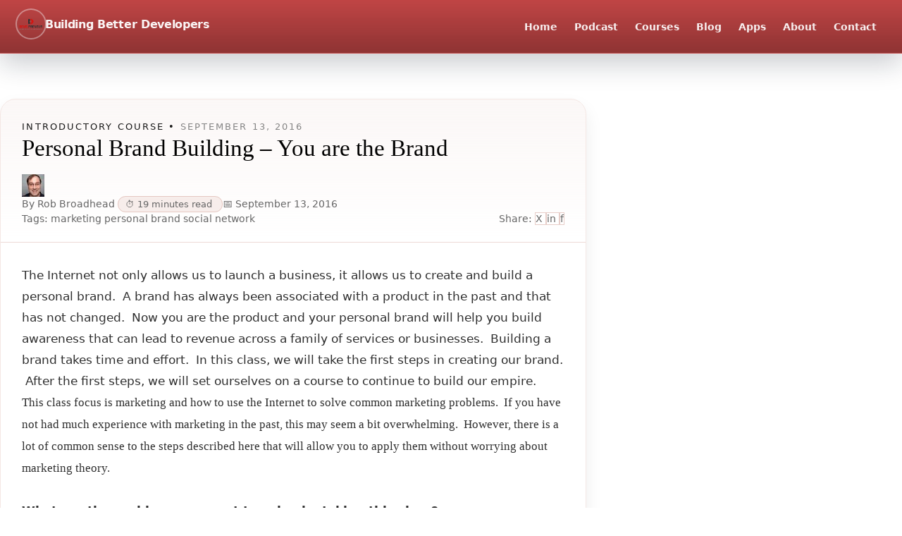

--- FILE ---
content_type: text/html; charset=UTF-8
request_url: https://develpreneur.com/personal-brand-building/
body_size: 22885
content:
<!DOCTYPE html>
<html lang="en-US">
<head>
  <meta charset="UTF-8" />
  <meta name="viewport" content="width=device-width, initial-scale=1" />

  <meta name='robots' content='index, follow, max-image-preview:large, max-snippet:-1, max-video-preview:-1' />

	<!-- This site is optimized with the Yoast SEO plugin v26.6 - https://yoast.com/wordpress/plugins/seo/ -->
	<title>Personal Brand Building - You are the Brand</title>
	<meta name="description" content="A brand is becoming a personal thing, rather than just a corporate attribute. In this class, we look at how to create and build a personal brand." />
	<link rel="canonical" href="https://develpreneur.com/personal-brand-building/" />
	<meta property="og:locale" content="en_US" />
	<meta property="og:type" content="article" />
	<meta property="og:title" content="Personal Brand Building - You are the Brand" />
	<meta property="og:description" content="A brand is becoming a personal thing, rather than just a corporate attribute. In this class, we look at how to create and build a personal brand." />
	<meta property="og:url" content="https://develpreneur.com/personal-brand-building/" />
	<meta property="og:site_name" content="Building Better Developers" />
	<meta property="article:publisher" content="http://facebook.com/develpreneur" />
	<meta property="article:author" content="http://facebook.com/rob.broadhead" />
	<meta property="article:published_time" content="2016-09-13T23:42:40+00:00" />
	<meta property="article:modified_time" content="2018-02-22T23:14:13+00:00" />
	<meta property="og:image" content="//ir-na.amazon-adsystem.com/e/ir?t=develpreneur-20&amp;l=am2&amp;o=1&amp;a=0471348139" />
	<meta name="author" content="Rob Broadhead" />
	<meta name="twitter:card" content="summary_large_image" />
	<meta name="twitter:creator" content="@thebroadhead" />
	<meta name="twitter:site" content="@develpreneur" />
	<meta name="twitter:label1" content="Written by" />
	<meta name="twitter:data1" content="Rob Broadhead" />
	<meta name="twitter:label2" content="Est. reading time" />
	<meta name="twitter:data2" content="19 minutes" />
	<script type="application/ld+json" class="yoast-schema-graph">{"@context":"https://schema.org","@graph":[{"@type":"Article","@id":"https://develpreneur.com/personal-brand-building/#article","isPartOf":{"@id":"https://develpreneur.com/personal-brand-building/"},"author":{"name":"Rob Broadhead","@id":"https://develpreneur.com/#/schema/person/1c08fcc97d96ab00b124801f794df0d0"},"headline":"Personal Brand Building &#8211; You are the Brand","datePublished":"2016-09-13T23:42:40+00:00","dateModified":"2018-02-22T23:14:13+00:00","mainEntityOfPage":{"@id":"https://develpreneur.com/personal-brand-building/"},"wordCount":3721,"commentCount":0,"publisher":{"@id":"https://develpreneur.com/#organization"},"keywords":["marketing","personal brand","social network"],"articleSection":["Introductory Course"],"inLanguage":"en-US","potentialAction":[{"@type":"CommentAction","name":"Comment","target":["https://develpreneur.com/personal-brand-building/#respond"]}]},{"@type":"WebPage","@id":"https://develpreneur.com/personal-brand-building/","url":"https://develpreneur.com/personal-brand-building/","name":"Personal Brand Building - You are the Brand","isPartOf":{"@id":"https://develpreneur.com/#website"},"datePublished":"2016-09-13T23:42:40+00:00","dateModified":"2018-02-22T23:14:13+00:00","description":"A brand is becoming a personal thing, rather than just a corporate attribute. In this class, we look at how to create and build a personal brand.","breadcrumb":{"@id":"https://develpreneur.com/personal-brand-building/#breadcrumb"},"inLanguage":"en-US","potentialAction":[{"@type":"ReadAction","target":["https://develpreneur.com/personal-brand-building/"]}]},{"@type":"BreadcrumbList","@id":"https://develpreneur.com/personal-brand-building/#breadcrumb","itemListElement":[{"@type":"ListItem","position":1,"name":"Home","item":"https://develpreneur.com/"},{"@type":"ListItem","position":2,"name":"Personal Brand Building &#8211; You are the Brand"}]},{"@type":"WebSite","@id":"https://develpreneur.com/#website","url":"https://develpreneur.com/","name":"Develpreneur","description":"","publisher":{"@id":"https://develpreneur.com/#organization"},"potentialAction":[{"@type":"SearchAction","target":{"@type":"EntryPoint","urlTemplate":"https://develpreneur.com/?s={search_term_string}"},"query-input":{"@type":"PropertyValueSpecification","valueRequired":true,"valueName":"search_term_string"}}],"inLanguage":"en-US"},{"@type":"Organization","@id":"https://develpreneur.com/#organization","name":"Develpreneur","url":"https://develpreneur.com/","logo":{"@type":"ImageObject","inLanguage":"en-US","@id":"https://develpreneur.com/#/schema/logo/image/","url":"https://develpreneur.com/wp-content/uploads/2018/01/cropped-devepreneur-e1553089934781.png","contentUrl":"https://develpreneur.com/wp-content/uploads/2018/01/cropped-devepreneur-e1553089934781.png","width":200,"height":200,"caption":"Develpreneur"},"image":{"@id":"https://develpreneur.com/#/schema/logo/image/"},"sameAs":["http://facebook.com/develpreneur","https://x.com/develpreneur"]},{"@type":"Person","@id":"https://develpreneur.com/#/schema/person/1c08fcc97d96ab00b124801f794df0d0","name":"Rob Broadhead","image":{"@type":"ImageObject","inLanguage":"en-US","@id":"https://develpreneur.com/#/schema/person/image/","url":"https://secure.gravatar.com/avatar/6872473672d3c3a526448aa0c519dbe22d69cfe45bc9d6a2d039d631c49790c9?s=96&d=mm&r=pg","contentUrl":"https://secure.gravatar.com/avatar/6872473672d3c3a526448aa0c519dbe22d69cfe45bc9d6a2d039d631c49790c9?s=96&d=mm&r=pg","caption":"Rob Broadhead"},"description":"Rob is a founder of, and frequent contributor to, Develpreneur. This includes the Building Better Developers podcast. He is also a lifetime learner as a developer, designer, and manager of software solutions. Rob is the founder of RB Consulting and has managed to author a book about his family experiences and a few about becoming a better developer. In his free time, he stays busy raising five children (although they have grown into adults). When he has a chance to breathe, he is on the ice playing hockey to relax or working on his ballroom dance skills.","sameAs":["https://rb-sns.com","http://facebook.com/rob.broadhead","https://www.linkedin.com/in/robbroadhead/","https://x.com/thebroadhead"],"url":"https://develpreneur.com/author/rob/"}]}</script>
	<!-- / Yoast SEO plugin. -->


<link rel='dns-prefetch' href='//cdn.tailwindcss.com' />
<link rel='dns-prefetch' href='//www.googletagmanager.com' />
<link rel='dns-prefetch' href='//pagead2.googlesyndication.com' />
<link rel="alternate" type="application/rss+xml" title="Building Better Developers &raquo; Feed" href="https://develpreneur.com/feed/" />
<link rel="alternate" type="application/rss+xml" title="Building Better Developers &raquo; Comments Feed" href="https://develpreneur.com/comments/feed/" />
<link rel="alternate" type="application/rss+xml" title="Building Better Developers &raquo; Personal Brand Building &#8211; You are the Brand Comments Feed" href="https://develpreneur.com/personal-brand-building/feed/" />
<link rel="alternate" title="oEmbed (JSON)" type="application/json+oembed" href="https://develpreneur.com/wp-json/oembed/1.0/embed?url=https%3A%2F%2Fdevelpreneur.com%2Fpersonal-brand-building%2F" />
<link rel="alternate" title="oEmbed (XML)" type="text/xml+oembed" href="https://develpreneur.com/wp-json/oembed/1.0/embed?url=https%3A%2F%2Fdevelpreneur.com%2Fpersonal-brand-building%2F&#038;format=xml" />
<style id='wp-img-auto-sizes-contain-inline-css' type='text/css'>
img:is([sizes=auto i],[sizes^="auto," i]){contain-intrinsic-size:3000px 1500px}
/*# sourceURL=wp-img-auto-sizes-contain-inline-css */
</style>
<style id='wp-emoji-styles-inline-css' type='text/css'>

	img.wp-smiley, img.emoji {
		display: inline !important;
		border: none !important;
		box-shadow: none !important;
		height: 1em !important;
		width: 1em !important;
		margin: 0 0.07em !important;
		vertical-align: -0.1em !important;
		background: none !important;
		padding: 0 !important;
	}
/*# sourceURL=wp-emoji-styles-inline-css */
</style>
<style id='wp-block-library-inline-css' type='text/css'>
:root{--wp-block-synced-color:#7a00df;--wp-block-synced-color--rgb:122,0,223;--wp-bound-block-color:var(--wp-block-synced-color);--wp-editor-canvas-background:#ddd;--wp-admin-theme-color:#007cba;--wp-admin-theme-color--rgb:0,124,186;--wp-admin-theme-color-darker-10:#006ba1;--wp-admin-theme-color-darker-10--rgb:0,107,160.5;--wp-admin-theme-color-darker-20:#005a87;--wp-admin-theme-color-darker-20--rgb:0,90,135;--wp-admin-border-width-focus:2px}@media (min-resolution:192dpi){:root{--wp-admin-border-width-focus:1.5px}}.wp-element-button{cursor:pointer}:root .has-very-light-gray-background-color{background-color:#eee}:root .has-very-dark-gray-background-color{background-color:#313131}:root .has-very-light-gray-color{color:#eee}:root .has-very-dark-gray-color{color:#313131}:root .has-vivid-green-cyan-to-vivid-cyan-blue-gradient-background{background:linear-gradient(135deg,#00d084,#0693e3)}:root .has-purple-crush-gradient-background{background:linear-gradient(135deg,#34e2e4,#4721fb 50%,#ab1dfe)}:root .has-hazy-dawn-gradient-background{background:linear-gradient(135deg,#faaca8,#dad0ec)}:root .has-subdued-olive-gradient-background{background:linear-gradient(135deg,#fafae1,#67a671)}:root .has-atomic-cream-gradient-background{background:linear-gradient(135deg,#fdd79a,#004a59)}:root .has-nightshade-gradient-background{background:linear-gradient(135deg,#330968,#31cdcf)}:root .has-midnight-gradient-background{background:linear-gradient(135deg,#020381,#2874fc)}:root{--wp--preset--font-size--normal:16px;--wp--preset--font-size--huge:42px}.has-regular-font-size{font-size:1em}.has-larger-font-size{font-size:2.625em}.has-normal-font-size{font-size:var(--wp--preset--font-size--normal)}.has-huge-font-size{font-size:var(--wp--preset--font-size--huge)}.has-text-align-center{text-align:center}.has-text-align-left{text-align:left}.has-text-align-right{text-align:right}.has-fit-text{white-space:nowrap!important}#end-resizable-editor-section{display:none}.aligncenter{clear:both}.items-justified-left{justify-content:flex-start}.items-justified-center{justify-content:center}.items-justified-right{justify-content:flex-end}.items-justified-space-between{justify-content:space-between}.screen-reader-text{border:0;clip-path:inset(50%);height:1px;margin:-1px;overflow:hidden;padding:0;position:absolute;width:1px;word-wrap:normal!important}.screen-reader-text:focus{background-color:#ddd;clip-path:none;color:#444;display:block;font-size:1em;height:auto;left:5px;line-height:normal;padding:15px 23px 14px;text-decoration:none;top:5px;width:auto;z-index:100000}html :where(.has-border-color){border-style:solid}html :where([style*=border-top-color]){border-top-style:solid}html :where([style*=border-right-color]){border-right-style:solid}html :where([style*=border-bottom-color]){border-bottom-style:solid}html :where([style*=border-left-color]){border-left-style:solid}html :where([style*=border-width]){border-style:solid}html :where([style*=border-top-width]){border-top-style:solid}html :where([style*=border-right-width]){border-right-style:solid}html :where([style*=border-bottom-width]){border-bottom-style:solid}html :where([style*=border-left-width]){border-left-style:solid}html :where(img[class*=wp-image-]){height:auto;max-width:100%}:where(figure){margin:0 0 1em}html :where(.is-position-sticky){--wp-admin--admin-bar--position-offset:var(--wp-admin--admin-bar--height,0px)}@media screen and (max-width:600px){html :where(.is-position-sticky){--wp-admin--admin-bar--position-offset:0px}}

/*# sourceURL=wp-block-library-inline-css */
</style><link rel='stylesheet' id='wc-blocks-style-css' href='https://develpreneur.com/wp-content/plugins/woocommerce/assets/client/blocks/wc-blocks.css?ver=wc-10.4.3' type='text/css' media='all' />
<style id='global-styles-inline-css' type='text/css'>
:root{--wp--preset--aspect-ratio--square: 1;--wp--preset--aspect-ratio--4-3: 4/3;--wp--preset--aspect-ratio--3-4: 3/4;--wp--preset--aspect-ratio--3-2: 3/2;--wp--preset--aspect-ratio--2-3: 2/3;--wp--preset--aspect-ratio--16-9: 16/9;--wp--preset--aspect-ratio--9-16: 9/16;--wp--preset--color--black: #000000;--wp--preset--color--cyan-bluish-gray: #abb8c3;--wp--preset--color--white: #ffffff;--wp--preset--color--pale-pink: #f78da7;--wp--preset--color--vivid-red: #cf2e2e;--wp--preset--color--luminous-vivid-orange: #ff6900;--wp--preset--color--luminous-vivid-amber: #fcb900;--wp--preset--color--light-green-cyan: #7bdcb5;--wp--preset--color--vivid-green-cyan: #00d084;--wp--preset--color--pale-cyan-blue: #8ed1fc;--wp--preset--color--vivid-cyan-blue: #0693e3;--wp--preset--color--vivid-purple: #9b51e0;--wp--preset--gradient--vivid-cyan-blue-to-vivid-purple: linear-gradient(135deg,rgb(6,147,227) 0%,rgb(155,81,224) 100%);--wp--preset--gradient--light-green-cyan-to-vivid-green-cyan: linear-gradient(135deg,rgb(122,220,180) 0%,rgb(0,208,130) 100%);--wp--preset--gradient--luminous-vivid-amber-to-luminous-vivid-orange: linear-gradient(135deg,rgb(252,185,0) 0%,rgb(255,105,0) 100%);--wp--preset--gradient--luminous-vivid-orange-to-vivid-red: linear-gradient(135deg,rgb(255,105,0) 0%,rgb(207,46,46) 100%);--wp--preset--gradient--very-light-gray-to-cyan-bluish-gray: linear-gradient(135deg,rgb(238,238,238) 0%,rgb(169,184,195) 100%);--wp--preset--gradient--cool-to-warm-spectrum: linear-gradient(135deg,rgb(74,234,220) 0%,rgb(151,120,209) 20%,rgb(207,42,186) 40%,rgb(238,44,130) 60%,rgb(251,105,98) 80%,rgb(254,248,76) 100%);--wp--preset--gradient--blush-light-purple: linear-gradient(135deg,rgb(255,206,236) 0%,rgb(152,150,240) 100%);--wp--preset--gradient--blush-bordeaux: linear-gradient(135deg,rgb(254,205,165) 0%,rgb(254,45,45) 50%,rgb(107,0,62) 100%);--wp--preset--gradient--luminous-dusk: linear-gradient(135deg,rgb(255,203,112) 0%,rgb(199,81,192) 50%,rgb(65,88,208) 100%);--wp--preset--gradient--pale-ocean: linear-gradient(135deg,rgb(255,245,203) 0%,rgb(182,227,212) 50%,rgb(51,167,181) 100%);--wp--preset--gradient--electric-grass: linear-gradient(135deg,rgb(202,248,128) 0%,rgb(113,206,126) 100%);--wp--preset--gradient--midnight: linear-gradient(135deg,rgb(2,3,129) 0%,rgb(40,116,252) 100%);--wp--preset--font-size--small: 13px;--wp--preset--font-size--medium: 20px;--wp--preset--font-size--large: 36px;--wp--preset--font-size--x-large: 42px;--wp--preset--spacing--20: 0.44rem;--wp--preset--spacing--30: 0.67rem;--wp--preset--spacing--40: 1rem;--wp--preset--spacing--50: 1.5rem;--wp--preset--spacing--60: 2.25rem;--wp--preset--spacing--70: 3.38rem;--wp--preset--spacing--80: 5.06rem;--wp--preset--shadow--natural: 6px 6px 9px rgba(0, 0, 0, 0.2);--wp--preset--shadow--deep: 12px 12px 50px rgba(0, 0, 0, 0.4);--wp--preset--shadow--sharp: 6px 6px 0px rgba(0, 0, 0, 0.2);--wp--preset--shadow--outlined: 6px 6px 0px -3px rgb(255, 255, 255), 6px 6px rgb(0, 0, 0);--wp--preset--shadow--crisp: 6px 6px 0px rgb(0, 0, 0);}:where(.is-layout-flex){gap: 0.5em;}:where(.is-layout-grid){gap: 0.5em;}body .is-layout-flex{display: flex;}.is-layout-flex{flex-wrap: wrap;align-items: center;}.is-layout-flex > :is(*, div){margin: 0;}body .is-layout-grid{display: grid;}.is-layout-grid > :is(*, div){margin: 0;}:where(.wp-block-columns.is-layout-flex){gap: 2em;}:where(.wp-block-columns.is-layout-grid){gap: 2em;}:where(.wp-block-post-template.is-layout-flex){gap: 1.25em;}:where(.wp-block-post-template.is-layout-grid){gap: 1.25em;}.has-black-color{color: var(--wp--preset--color--black) !important;}.has-cyan-bluish-gray-color{color: var(--wp--preset--color--cyan-bluish-gray) !important;}.has-white-color{color: var(--wp--preset--color--white) !important;}.has-pale-pink-color{color: var(--wp--preset--color--pale-pink) !important;}.has-vivid-red-color{color: var(--wp--preset--color--vivid-red) !important;}.has-luminous-vivid-orange-color{color: var(--wp--preset--color--luminous-vivid-orange) !important;}.has-luminous-vivid-amber-color{color: var(--wp--preset--color--luminous-vivid-amber) !important;}.has-light-green-cyan-color{color: var(--wp--preset--color--light-green-cyan) !important;}.has-vivid-green-cyan-color{color: var(--wp--preset--color--vivid-green-cyan) !important;}.has-pale-cyan-blue-color{color: var(--wp--preset--color--pale-cyan-blue) !important;}.has-vivid-cyan-blue-color{color: var(--wp--preset--color--vivid-cyan-blue) !important;}.has-vivid-purple-color{color: var(--wp--preset--color--vivid-purple) !important;}.has-black-background-color{background-color: var(--wp--preset--color--black) !important;}.has-cyan-bluish-gray-background-color{background-color: var(--wp--preset--color--cyan-bluish-gray) !important;}.has-white-background-color{background-color: var(--wp--preset--color--white) !important;}.has-pale-pink-background-color{background-color: var(--wp--preset--color--pale-pink) !important;}.has-vivid-red-background-color{background-color: var(--wp--preset--color--vivid-red) !important;}.has-luminous-vivid-orange-background-color{background-color: var(--wp--preset--color--luminous-vivid-orange) !important;}.has-luminous-vivid-amber-background-color{background-color: var(--wp--preset--color--luminous-vivid-amber) !important;}.has-light-green-cyan-background-color{background-color: var(--wp--preset--color--light-green-cyan) !important;}.has-vivid-green-cyan-background-color{background-color: var(--wp--preset--color--vivid-green-cyan) !important;}.has-pale-cyan-blue-background-color{background-color: var(--wp--preset--color--pale-cyan-blue) !important;}.has-vivid-cyan-blue-background-color{background-color: var(--wp--preset--color--vivid-cyan-blue) !important;}.has-vivid-purple-background-color{background-color: var(--wp--preset--color--vivid-purple) !important;}.has-black-border-color{border-color: var(--wp--preset--color--black) !important;}.has-cyan-bluish-gray-border-color{border-color: var(--wp--preset--color--cyan-bluish-gray) !important;}.has-white-border-color{border-color: var(--wp--preset--color--white) !important;}.has-pale-pink-border-color{border-color: var(--wp--preset--color--pale-pink) !important;}.has-vivid-red-border-color{border-color: var(--wp--preset--color--vivid-red) !important;}.has-luminous-vivid-orange-border-color{border-color: var(--wp--preset--color--luminous-vivid-orange) !important;}.has-luminous-vivid-amber-border-color{border-color: var(--wp--preset--color--luminous-vivid-amber) !important;}.has-light-green-cyan-border-color{border-color: var(--wp--preset--color--light-green-cyan) !important;}.has-vivid-green-cyan-border-color{border-color: var(--wp--preset--color--vivid-green-cyan) !important;}.has-pale-cyan-blue-border-color{border-color: var(--wp--preset--color--pale-cyan-blue) !important;}.has-vivid-cyan-blue-border-color{border-color: var(--wp--preset--color--vivid-cyan-blue) !important;}.has-vivid-purple-border-color{border-color: var(--wp--preset--color--vivid-purple) !important;}.has-vivid-cyan-blue-to-vivid-purple-gradient-background{background: var(--wp--preset--gradient--vivid-cyan-blue-to-vivid-purple) !important;}.has-light-green-cyan-to-vivid-green-cyan-gradient-background{background: var(--wp--preset--gradient--light-green-cyan-to-vivid-green-cyan) !important;}.has-luminous-vivid-amber-to-luminous-vivid-orange-gradient-background{background: var(--wp--preset--gradient--luminous-vivid-amber-to-luminous-vivid-orange) !important;}.has-luminous-vivid-orange-to-vivid-red-gradient-background{background: var(--wp--preset--gradient--luminous-vivid-orange-to-vivid-red) !important;}.has-very-light-gray-to-cyan-bluish-gray-gradient-background{background: var(--wp--preset--gradient--very-light-gray-to-cyan-bluish-gray) !important;}.has-cool-to-warm-spectrum-gradient-background{background: var(--wp--preset--gradient--cool-to-warm-spectrum) !important;}.has-blush-light-purple-gradient-background{background: var(--wp--preset--gradient--blush-light-purple) !important;}.has-blush-bordeaux-gradient-background{background: var(--wp--preset--gradient--blush-bordeaux) !important;}.has-luminous-dusk-gradient-background{background: var(--wp--preset--gradient--luminous-dusk) !important;}.has-pale-ocean-gradient-background{background: var(--wp--preset--gradient--pale-ocean) !important;}.has-electric-grass-gradient-background{background: var(--wp--preset--gradient--electric-grass) !important;}.has-midnight-gradient-background{background: var(--wp--preset--gradient--midnight) !important;}.has-small-font-size{font-size: var(--wp--preset--font-size--small) !important;}.has-medium-font-size{font-size: var(--wp--preset--font-size--medium) !important;}.has-large-font-size{font-size: var(--wp--preset--font-size--large) !important;}.has-x-large-font-size{font-size: var(--wp--preset--font-size--x-large) !important;}
/*# sourceURL=global-styles-inline-css */
</style>

<style id='classic-theme-styles-inline-css' type='text/css'>
/*! This file is auto-generated */
.wp-block-button__link{color:#fff;background-color:#32373c;border-radius:9999px;box-shadow:none;text-decoration:none;padding:calc(.667em + 2px) calc(1.333em + 2px);font-size:1.125em}.wp-block-file__button{background:#32373c;color:#fff;text-decoration:none}
/*# sourceURL=/wp-includes/css/classic-themes.min.css */
</style>
<link rel='stylesheet' id='contact-form-7-css' href='https://develpreneur.com/wp-content/plugins/contact-form-7/includes/css/styles.css?ver=6.1.4' type='text/css' media='all' />
<link rel='stylesheet' id='woocommerce-layout-css' href='https://develpreneur.com/wp-content/plugins/woocommerce/assets/css/woocommerce-layout.css?ver=10.4.3' type='text/css' media='all' />
<link rel='stylesheet' id='woocommerce-smallscreen-css' href='https://develpreneur.com/wp-content/plugins/woocommerce/assets/css/woocommerce-smallscreen.css?ver=10.4.3' type='text/css' media='only screen and (max-width: 768px)' />
<link rel='stylesheet' id='woocommerce-general-css' href='https://develpreneur.com/wp-content/plugins/woocommerce/assets/css/woocommerce.css?ver=10.4.3' type='text/css' media='all' />
<style id='woocommerce-inline-inline-css' type='text/css'>
.woocommerce form .form-row .required { visibility: visible; }
/*# sourceURL=woocommerce-inline-inline-css */
</style>
<link rel='stylesheet' id='develpreneur-custom-css' href='https://develpreneur.com/wp-content/themes/develpreneur/assets/css/custom.css?ver=1765150998' type='text/css' media='all' />
<link rel='stylesheet' id='develpreneur-style-css' href='https://develpreneur.com/wp-content/themes/develpreneur/style.css?ver=1.0.0' type='text/css' media='all' />
<link rel='stylesheet' id='develpreneur-dpmain-css' href='https://develpreneur.com/wp-content/themes/develpreneur/assets/css/dpmain.css?ver=1766573728' type='text/css' media='all' />
<link rel='stylesheet' id='dpmain-styles-css' href='https://develpreneur.com/wp-content/themes/develpreneur/assets/css/dpmain.css?ver=1766573728' type='text/css' media='all' />
<link rel='stylesheet' id='flick-css' href='https://develpreneur.com/wp-content/plugins/mailchimp/assets/css/flick/flick.css?ver=2.0.0' type='text/css' media='all' />
<link rel='stylesheet' id='mailchimp_sf_main_css-css' href='https://develpreneur.com/wp-content/plugins/mailchimp/assets/css/frontend.css?ver=2.0.0' type='text/css' media='all' />
<script type="text/javascript" src="https://develpreneur.com/wp-includes/js/jquery/jquery.min.js?ver=3.7.1" id="jquery-core-js"></script>
<script type="text/javascript" src="https://develpreneur.com/wp-includes/js/jquery/jquery-migrate.min.js?ver=3.4.1" id="jquery-migrate-js"></script>
<script type="text/javascript" src="https://develpreneur.com/wp-content/plugins/woocommerce/assets/js/jquery-blockui/jquery.blockUI.min.js?ver=2.7.0-wc.10.4.3" id="wc-jquery-blockui-js" defer="defer" data-wp-strategy="defer"></script>
<script type="text/javascript" id="wc-add-to-cart-js-extra">
/* <![CDATA[ */
var wc_add_to_cart_params = {"ajax_url":"/wp-admin/admin-ajax.php","wc_ajax_url":"/?wc-ajax=%%endpoint%%","i18n_view_cart":"View cart","cart_url":"https://develpreneur.com/cart/","is_cart":"","cart_redirect_after_add":"no"};
//# sourceURL=wc-add-to-cart-js-extra
/* ]]> */
</script>
<script type="text/javascript" src="https://develpreneur.com/wp-content/plugins/woocommerce/assets/js/frontend/add-to-cart.min.js?ver=10.4.3" id="wc-add-to-cart-js" defer="defer" data-wp-strategy="defer"></script>
<script type="text/javascript" src="https://develpreneur.com/wp-content/plugins/woocommerce/assets/js/js-cookie/js.cookie.min.js?ver=2.1.4-wc.10.4.3" id="wc-js-cookie-js" defer="defer" data-wp-strategy="defer"></script>
<script type="text/javascript" id="woocommerce-js-extra">
/* <![CDATA[ */
var woocommerce_params = {"ajax_url":"/wp-admin/admin-ajax.php","wc_ajax_url":"/?wc-ajax=%%endpoint%%","i18n_password_show":"Show password","i18n_password_hide":"Hide password"};
//# sourceURL=woocommerce-js-extra
/* ]]> */
</script>
<script type="text/javascript" src="https://develpreneur.com/wp-content/plugins/woocommerce/assets/js/frontend/woocommerce.min.js?ver=10.4.3" id="woocommerce-js" defer="defer" data-wp-strategy="defer"></script>
<script type="text/javascript" src="https://cdn.tailwindcss.com" id="tailwind-cdn-js"></script>

<!-- Google tag (gtag.js) snippet added by Site Kit -->
<!-- Google Analytics snippet added by Site Kit -->
<script type="text/javascript" src="https://www.googletagmanager.com/gtag/js?id=GT-PZQ7RV2" id="google_gtagjs-js" async></script>
<script type="text/javascript" id="google_gtagjs-js-after">
/* <![CDATA[ */
window.dataLayer = window.dataLayer || [];function gtag(){dataLayer.push(arguments);}
gtag("set","linker",{"domains":["develpreneur.com"]});
gtag("js", new Date());
gtag("set", "developer_id.dZTNiMT", true);
gtag("config", "GT-PZQ7RV2");
//# sourceURL=google_gtagjs-js-after
/* ]]> */
</script>
<link rel="https://api.w.org/" href="https://develpreneur.com/wp-json/" /><link rel="alternate" title="JSON" type="application/json" href="https://develpreneur.com/wp-json/wp/v2/posts/1251" /><link rel="EditURI" type="application/rsd+xml" title="RSD" href="https://develpreneur.com/xmlrpc.php?rsd" />
<meta name="generator" content="WordPress 6.9" />
<meta name="generator" content="WooCommerce 10.4.3" />
<link rel='shortlink' href='https://develpreneur.com/?p=1251' />
<meta name="generator" content="Site Kit by Google 1.168.0" /><!-- Analytics by WP Statistics - https://wp-statistics.com -->
	<noscript><style>.woocommerce-product-gallery{ opacity: 1 !important; }</style></noscript>
	
<!-- Google AdSense meta tags added by Site Kit -->
<meta name="google-adsense-platform-account" content="ca-host-pub-2644536267352236">
<meta name="google-adsense-platform-domain" content="sitekit.withgoogle.com">
<!-- End Google AdSense meta tags added by Site Kit -->

<!-- Google AdSense snippet added by Site Kit -->
<script type="text/javascript" async="async" src="https://pagead2.googlesyndication.com/pagead/js/adsbygoogle.js?client=ca-pub-2197122339161647&amp;host=ca-host-pub-2644536267352236" crossorigin="anonymous"></script>

<!-- End Google AdSense snippet added by Site Kit -->
<style id="develpreneur-single-css"><style>
    :root {
        --dp-primary: #a03924;
        --dp-bg: #faf7f6;       /* Lighter, softly warm background */
        --dp-bg-soft: #fffdfa;  /* Extra light surface */
        --dp-maroon: #751c16;
        --dp-dark: #2a2a2a;
        --dp-gray: #555;
        --dp-black: #000;
    }

    /* --- PAGE BACKGROUND: Soft and Clean --- */
    .dp-page--single {
        padding-top: 4rem;
        padding-bottom: 4.5rem;
        background:
            radial-gradient(circle at top left, rgba(160, 57, 36, 0.06), transparent 60%),
            radial-gradient(circle at bottom right, rgba(117, 28, 22, 0.04), transparent 60%),
            var(--dp-bg);
    }

    .dp-container {
        max-width: 52rem;
        margin-inline: auto;
        padding-inline: 1.25rem;
    }

    /* --- ARTICLE SURFACE: Soft white card for clarity --- */
    .dp-article--single {
        background: var(--dp-bg-soft);
        border-radius: 22px;
        border: 1px solid rgba(160, 57, 36, 0.12);
        box-shadow:
            0 12px 26px rgba(0, 0, 0, 0.07),
            0 0 0 1px rgba(255, 255, 255, 0.8);
        overflow: hidden;
    }

    /* --- HERO IMAGE --- */
    .dp-article-hero {
        max-height: 380px;
        overflow: hidden;
        margin: 0;
        border-bottom: 1px solid rgba(160, 57, 36, 0.1);
    }

    /* --- HEADER SECTION LIGHTENED --- */
    .dp-page-header--single {
        padding: 1.8rem 1.9rem 1.4rem;
        background:
            linear-gradient(
                to bottom,
                rgba(160, 57, 36, 0.04),
                rgba(255, 255, 255, 0.6)
            );
        border-bottom: 1px solid rgba(160, 57, 36, 0.15);
    }

    .dp-eyebrow {
        font-size: 0.82rem;
        letter-spacing: 0.16em;
        text-transform: uppercase;
        color: var(--dp-primary);
        opacity: 0.9;
    }

    .dp-eyebrow-date {
        color: #777;
    }

    .dp-page-title--single {
        margin: 0 0 0.7rem;
        font-size: clamp(2rem, 2.6vw, 2.35rem);
        line-height: 1.28;
        color: var(--dp-dark);
    }

    /* --- META BAR IMPROVED FOR READABILITY --- */
    .dp-meta-bar {
        display: flex;
        flex-wrap: wrap;
        gap: 0.75rem 1.5rem;
        align-items: center;
        justify-content: space-between;
        font-size: 0.9rem;
        color: #666;
        padding-top: 0.3rem;
    }

    .dp-meta-label {
        font-weight: 500;
        color: var(--dp-dark);
    }

    .dp-meta-item--readtime {
        padding: 0.18rem 0.6rem;
        border-radius: 999px;
        background: rgba(160, 57, 36, 0.08);
        border: 1px solid rgba(160, 57, 36, 0.2);
        font-size: 0.8rem;
        color: var(--dp-maroon);
    }

    /* --- SHARE LINKS LIGHTENED --- */
    .dp-share-link {
        background: #ffffff;
        border: 1px solid rgba(160, 57, 36, 0.25);
        color: var(--dp-maroon);
    }

    .dp-share-link:hover {
        background: var(--dp-primary);
        color: white;
        transform: translateY(-1px);
        box-shadow: 0 6px 18px rgba(160, 57, 36, 0.3);
    }

    /* --- CONTENT AREA (MOST IMPORTANT: readability) --- */
    .dp-article-body-wrap {
        padding: 1.9rem 1.9rem 2rem;
    }

    .dp-article-content {
        font-size: 1.07rem;
        line-height: 1.78;
        color: #2e2e2e;
    }

    .dp-article-content h2,
    .dp-article-content h3 {
        margin-top: 1.6rem;
        margin-bottom: 0.7rem;
        color: var(--dp-dark);
        line-height: 1.35;
    }

    /* --- LINKS --- */
    .dp-article-content a {
        color: var(--dp-primary);
        text-decoration: underline;
        text-underline-offset: 3px;
    }

    /* --- BLOCKQUOTE LIGHT --- */
    .dp-article-content blockquote {
        margin: 1.4rem 0;
        padding: 1rem 1.3rem;
        border-left: 4px solid var(--dp-primary);
        background: rgba(160, 57, 36, 0.06);
        border-radius: 4px;
        color: #444;
        font-style: italic;
    }

    /* --- CODE BLOCKS LIGHT --- */
    .dp-article-content pre {
        background: #f4f4f4;
        color: #222;
        padding: 1rem 1.2rem;
        border-radius: 8px;
        border: 1px solid rgba(0, 0, 0, 0.08);
    }

    .dp-article-content code {
        background: #fff0ed;
        color: #a03924;
        border-radius: 3px;
        padding: 0.15rem 0.35rem;
    }

    /* --- CATEGORY CHIPS --- */
    .dp-chip--category {
        background: rgba(160, 57, 36, 0.08);
        border: 1px solid rgba(160, 57, 36, 0.2);
        color: var(--dp-maroon);
    }

    .dp-chip--category:hover {
        background: rgba(160, 57, 36, 0.15);
    }

    /* --- FOOTER NAV --- */
    .dp-article-footer {
        background: #fffdfa;
        border-top: 1px solid rgba(160, 57, 36, 0.15);
        padding: 1.3rem 1.9rem 1.7rem;
    }

    .dp-post-nav a {
        color: var(--dp-primary);
        font-weight: 500;
    }

    /* --- COMMENTS LIGHT --- */
    .dp-comments {
        margin-top: 1.8rem;
        background: white;
        border-radius: 20px;
        padding: 1.7rem 1.9rem;
        border: 1px solid rgba(160, 57, 36, 0.18);
    }

    /* --- EMPTY STATE --- */
    .dp-empty-state {
        background: white;
        border: 1px dashed rgba(160, 57, 36, 0.35);
        padding: 2rem;
        border-radius: 18px;
    }
</style></style><link rel="icon" href="https://develpreneur.com/wp-content/uploads/2017/09/cropped-icon-32x32.png" sizes="32x32" />
<link rel="icon" href="https://develpreneur.com/wp-content/uploads/2017/09/cropped-icon-192x192.png" sizes="192x192" />
<link rel="apple-touch-icon" href="https://develpreneur.com/wp-content/uploads/2017/09/cropped-icon-180x180.png" />
<meta name="msapplication-TileImage" content="https://develpreneur.com/wp-content/uploads/2017/09/cropped-icon-270x270.png" />

  <style>
    /* =========================
       Header: Develpreneur gradient (consistent sitewide)
       ========================= */

    /* Ensure sticky sits below WP admin bar */
    :root { --dp-adminbar-h: 0px; }
    body.admin-bar { --dp-adminbar-h: 32px; }
    @media (max-width: 782px) { body.admin-bar { --dp-adminbar-h: 46px; } }

    .dp-site-header{
      position: sticky;
      top: var(--dp-adminbar-h);
      z-index: 9999;

      /* Red gradient header */
      background: linear-gradient(90deg, #800004 0%, #a03924 55%, #7a0010 100%);
      border-bottom: 1px solid rgba(255,255,255,0.10);
      box-shadow: 0 14px 38px rgba(15, 23, 42, 0.22);
    }

    .dp-header-inner{
      max-width: 80rem; /* ~7xl */
      margin: 0 auto;
      padding: 14px 24px;
      display: flex;
      align-items: center;
      justify-content: space-between;
      gap: 14px;
    }

    /* Brand */
    .dp-brand-link{
      display:inline-flex;
      align-items:center;
      gap:10px;
      text-decoration:none;
    }
    .dp-logo-img{ height: 34px; width:auto; display:block; }
    .dp-brand-text{
      font-weight: 900;
      letter-spacing: -0.02em;
      color: rgba(255,255,255,0.95);
      white-space: nowrap;
    }

    /* Nav */
    .dp-nav-list{
      list-style:none;
      display:flex;
      align-items:center;
      gap: 8px;
      margin:0;
      padding:0;
    }

    .dp-nav-link{
      display:inline-flex;
      align-items:center;
      gap:8px;
      padding: 10px 12px;
      border-radius: 999px;
      color: rgba(255,255,255,0.92);
      text-decoration:none;
      font-weight: 700;
      font-size: 14px;
      line-height: 1;
      transition: background .15s ease, color .15s ease, transform .15s ease;
    }
    .dp-nav-link:hover{
      background: rgba(255,255,255,0.14);
      color: #fff;
    }
    .dp-nav-link:focus-visible{
      outline: 3px solid rgba(56, 189, 248, 0.55);
      outline-offset: 2px;
    }

    /* Active */
    .current-menu-item > a.dp-nav-link,
    .current_page_item > a.dp-nav-link,
    .current_page_parent > a.dp-nav-link,
    .current-menu-ancestor > a.dp-nav-link{
      background: rgba(255,255,255,0.18);
      color: #fff;
    }

    /* Mobile toggle */
    .dp-nav-toggle{
      display:none;
      background: rgba(255,255,255,0.10);
      border: 1px solid rgba(255,255,255,0.18);
      border-radius: 12px;
      padding: 10px;
      cursor: pointer;
      box-shadow: 0 10px 24px rgba(15, 23, 42, 0.18);
    }
    .dp-nav-toggle-bar{
      display:block;
      width:18px;
      height:2px;
      background: rgba(255,255,255,0.92);
      margin:4px 0;
    }

    @media (max-width: 980px){
      .dp-nav{ display:none; }
      .dp-nav-toggle{ display:inline-flex; }

      .dp-site-header.is-mobile-open .dp-nav{ display:block; width:100%; }
      .dp-site-header.is-mobile-open .dp-header-inner{
        flex-wrap: wrap;
      }
      .dp-site-header.is-mobile-open .dp-nav-list{
        width:100%;
        margin-top: 12px;
        padding: 10px;
        border-radius: 18px;
        border: 1px solid rgba(255,255,255,0.16);
        background: rgba(15, 23, 42, 0.12);
        box-shadow: 0 18px 45px rgba(15,23,42,0.16);
        flex-direction: column;
        align-items: stretch;
        gap: 6px;
      }
      .dp-site-header.is-mobile-open .dp-nav-link{
        width:100%;
        justify-content: space-between;
      }
    }
  </style>
</head>

<body class="wp-singular post-template-default single single-post postid-1251 single-format-standard wp-custom-logo wp-theme-develpreneur theme-develpreneur woocommerce-no-js develpreneur-blog">

<header class="dp-site-header" role="banner" id="dpSiteHeader">
  <div class="dp-header-inner">
    <!-- Logo / Brand -->
    <div class="dp-brand">
      <a href="https://develpreneur.com/" class="dp-brand-link" aria-label="Develpreneur home">
        <span class="dp-logo-mark">
          <img
            src="https://develpreneur.com/wp-content/themes/develpreneur/assets/images/develpreneur.png"
            alt="Develpreneur"
            class="dp-logo-img"
          />
        </span>
        <span class="dp-brand-text">Building Better Developers</span>
      </a>
    </div>

    <!-- Main Navigation -->
    <nav class="dp-nav" aria-label="Main navigation" id="dpMainNav">
      <ul class="dp-nav-list">
        <li class="dp-nav-item"><a href="https://develpreneur.com/" class="dp-nav-link">Home</a></li>
        <li class="dp-nav-item"><a href="https://develpreneur.com/category/podcast/" class="dp-nav-link">Podcast</a></li>
        <li class="dp-nav-item"><a href="https://school.develpreneur.com" class="dp-nav-link">Courses</a></li>
        <li class="dp-nav-item"><a href="https://develpreneur.com/latest-posts/" class="dp-nav-link">Blog</a></li>

        <li class="dp-nav-item">
          <a href="https://develpreneur.com/apps/" class="dp-nav-link">Apps</a>
        </li>

        <li class="dp-nav-item"><a href="/about-the-team" class="dp-nav-link">About</a></li>
        <li class="dp-nav-item"><a href="https://develpreneur.com/contact/" class="dp-nav-link">Contact</a></li>
      </ul>
    </nav>

    <!-- Mobile toggle -->
    <button class="dp-nav-toggle" type="button" aria-label="Open menu" aria-expanded="false" id="dpNavToggle">
      <span class="dp-nav-toggle-bar"></span>
      <span class="dp-nav-toggle-bar"></span>
      <span class="dp-nav-toggle-bar"></span>
    </button>
  </div>
</header>

<main class="dp-site-main">
<section class="dp-page dp-page--single">
    <div class="dp-container">

                    
                <article class="dp-article dp-article--single post-1251 post type-post status-publish format-standard hentry category-introcourse tag-marketing tag-personal-brand tag-social-network">

                    
                    <header class="dp-page-header dp-page-header--single">

                        <p class="dp-eyebrow">
                            Introductory Course •                             <span class="dp-eyebrow-date">
                                September 13, 2016                            </span>
                        </p>

                        <h1 class="dp-page-title dp-page-title--single">
                            Personal Brand Building &#8211; You are the Brand                        </h1>

                        <div class="dp-meta-bar">
                            <div class="dp-meta dp-meta--primary">
                                <span class="dp-meta-item dp-meta-item--author">
                                    <img alt='' src='https://secure.gravatar.com/avatar/6872473672d3c3a526448aa0c519dbe22d69cfe45bc9d6a2d039d631c49790c9?s=32&#038;d=mm&#038;r=pg' srcset='https://secure.gravatar.com/avatar/6872473672d3c3a526448aa0c519dbe22d69cfe45bc9d6a2d039d631c49790c9?s=64&#038;d=mm&#038;r=pg 2x' class='avatar avatar-32 photo' height='32' width='32' decoding='async'/>                                    <span class="dp-meta-label">
                                        By Rob Broadhead                                    </span>
                                </span>

                                <span class="dp-meta-item dp-meta-item--readtime">
                                    ⏱ 19 minutes read                                </span>

                                <span class="dp-meta-item dp-meta-item--date">
                                    📅 September 13, 2016                                </span>
                            </div>

                                                            <div class="dp-meta dp-meta--tags">
                                    <span class="dp-taglist-label">Tags:</span> <a href="https://develpreneur.com/tag/marketing/" rel="tag">marketing</a> <a href="https://develpreneur.com/tag/personal-brand/" rel="tag">personal brand</a> <a href="https://develpreneur.com/tag/social-network/" rel="tag">social network</a>                                </div>
                            
                                                        <div class="dp-meta dp-meta--share" aria-label="Share this article">
                                <span class="dp-meta-label">Share:</span>
                                <a class="dp-share-link dp-share-link--x"
                                   href="https://twitter.com/intent/tweet?url=https%3A%2F%2Fdevelpreneur.com%2Fpersonal-brand-building%2F&text=Personal%20Brand%20Building%20%26%238211%3B%20You%20are%20the%20Brand"
                                   target="_blank" rel="noreferrer noopener">
                                    X
                                </a>
                                <a class="dp-share-link dp-share-link--linkedin"
                                   href="https://www.linkedin.com/sharing/share-offsite/?url=https%3A%2F%2Fdevelpreneur.com%2Fpersonal-brand-building%2F"
                                   target="_blank" rel="noreferrer noopener">
                                    in
                                </a>
                                <a class="dp-share-link dp-share-link--facebook"
                                   href="https://www.facebook.com/sharer/sharer.php?u=https%3A%2F%2Fdevelpreneur.com%2Fpersonal-brand-building%2F"
                                   target="_blank" rel="noreferrer noopener">
                                    f
                                </a>
                            </div>
                        </div>
                    </header>

                    <div class="dp-article-body-wrap">
                        <div class="dp-article-content">
                            <p>The Internet not only allows us to launch a business, it allows us to create and build a personal brand.  A brand has always been associated with a product in the past and that has not changed.  Now you are the product and your personal brand will help you build awareness that can lead to revenue across a family of services or businesses.  Building a brand takes time and effort.  In this class, we will take the first steps in creating our brand.  After the first steps, we will set ourselves on a course to continue to build our empire.</p>
<p><span style="font-family: 'book antiqua', palatino, serif;">This class focus is marketing and how to use the Internet to solve common marketing problems.  If you have not had much experience with marketing in the past, this may seem a bit overwhelming.  However, there is a lot of common sense to the steps described here that will allow you to apply them without worrying about marketing theory.</span></p>
<p>&nbsp;</p>
<p><strong>What are the problems we want to solve by taking this class?:</strong></p>
<ol>
<li>Where do I start with building my personal brand?</li>
<li>Who should I tell about my product first?</li>
<li>How do use social networks to build a brand?</li>
<li>What tasks do I need to perform to increase brand awareness?</li>
<li>How do I maintain my personal brand?</li>
<li>When does building a personal brand pay off?</li>
</ol>
<h3><strong>What we will cover:</strong></h3>
<ol>
<li>Setting Your Goals</li>
<li>Researching Your Approach</li>
<li>Building Awareness &#8211; The First Step</li>
<li>Following Through</li>
<li>The Crush It Cycle</li>
</ol>
<p><strong><span style="color: #800000;">Class Goal:</span> Student will have a plan for brand building and a personal page on a social site.</strong></p>
<hr />
<p>&nbsp;</p>
<h2 style="text-align: center;">Defining Your Personal Brand</h2>
<p>The first step in creating a personal brand is defining it.  Our ultimate goal is to have everyone in the world know about our brand.  Thus, what would you want everyone in the world to know about you?  You have created a product or service idea (maybe several) and that is where you start.  If your product is content based, like a blog, then you would want everyone to know what your content focus is and where to access it.  In a simplified form you want everyone to know that you provide content about coffee (for example) and your web address.</p>
<p>A brand is more than what I do and where to find me.  Therefore, we will want to go further into details about our message.  Using the coffee example above, what distinguishes your content from other sources of coffee information?  You are unique so what do you bring to the table that no one else does?  If you just answered nothing, then smack yourself in the head and try again.  You are unique.  Therefore, you have a combination of traits and experiences no one else does.  Now it is time to lean into what makes you unique.  For example, if you want to write reviews about coffee then that is your hook.  No one else will have the same reviews that you have.</p>
<h3>Consider Your Brand</h3>
<p>Before we continue, take several minutes and ruminate on details about your personal brand.  Don&#8217;t just think about it lightly, get deep into what you want to present to others.  Consider your approach to building your product.  We started our product based on solving a problem.  Thus, now we can distinguish ourselves by focusing on the issue we are addressing and our approach.</p>
<p>At &#8220;Develpreneur&#8221; we chose the problem of training better developers and potential solutions.  There are others that provide training; we focus on application.  We also have our unique experiences that have led us to create the classes and content in the unique way that we have.</p>
<hr />
<p>&nbsp;</p>
<h2 style="text-align: center;">Setting Goals</h2>
<p>Now that we have defined our personal brand, it is time to set some goals.  Marketing goals in my non-marketing mind are about reach.  Thus, your goals are based on how many people you are reaching and how you are reaching them.  A membership site is driven by members, but social sites may have friends, followers, or some other measure of popularity.  We will add visitors to our site to these measures.  Now we have a few different ways to set goals.</p>
<p>I will provide a sample set of targets, but before that, it is worth talking about Internet numbers.  There are billions of people out on the Internet so it might seem that a number like ten or even one hundred is small.  In the grand scheme of things it is, but you have to start somewhere.  If you only have ten visitors to your site in the first week, don&#8217;t get discouraged.  Adjust your plans and try again.  The numbers are not what they seem.</p>
<p>An Internet site with millions of visitors is our stretch goal, but what do we need to get the ball rolling?  I will add one more measure, to summarize the ones mentioned so far, sales.  If you are selling a product, then the sales number is the only one that matters.</p>
<h3>Sample Goals</h3>
<p>We are starting from scratch.  Thus, we will start with small and achievable goals.  I like to look at goals on a monthly basis.  A month is a good time frame.  Shorter periods are too granular for me.  However, I get those monthly goals by starting with a year, moving to quarters, and then down to each month.  Here is a set of milestones for a first month, feel free to adjust to your personal approach.</p>
<pre>First Month Goals</pre>
<ol>
<li>
<pre>Product Sales: 1</pre>
</li>
<li>
<pre>Registered Members: 5</pre>
</li>
<li>
<pre>Site visitors:100</pre>
</li>
</ol>
<p>These may seem small, but they are manageable.  The five registered members can come from close friends and requires a minimal time investment.  Now that we have some goals, the next question is, how do I achieve them?  We will dive into that next.</p>
<hr />
<p>&nbsp;</p>
<h2 style="text-align: center;">Building Awareness and Creating Buzz</h2>
<p>In the last section, we set some goals for our site.  Now we need to look at actions that can achieve those milestones.  It may help to know that this is where a lot of businesses fail.  A great product or service is not going to equate to success.  People will only become customers if the following criteria are met:</p>
<ol>
<li>They have to know the product exists</li>
<li>Trust must exist between seller and customer</li>
<li>The customer likes the seller</li>
</ol>
<p>Item three can be argued as there are cases where a product purchase is mandated or otherwise required.  However, the best customer is the one that has the power to mandate or require others to make a purchase.  Our focus, for now, will be item one.  We will be looking at how to tell people about your business.</p>
<h3>Start Close To Home</h3>
<p>The first step is to tell the first group of people.  Start with a list of ten to maybe fifty names of people that you think will want your product or service.   This list of initial contacts is going to be friends, family, and close associates.  Thus, these are people that are likely to buy anything from you just because you are the seller.</p>
<p>If you don&#8217;t have contact information for someone on the list, get the information either directly or from a website or business card.  This list will be your first target group.  They should know you already in some capacity and have a reason to buy.</p>
<p>Review the list and think about the best way to appeal to each person.  Several approaches will be apparent, but you should be able to find a few common traits.  For example, when we built a list to tell about develpreneur.com, we found one of the common characteristics was a desire to better themselves.  The common trait may be an exact fit with the problem your product solves.  In any case, select a few traits of your service to focus on.</p>
<h3>The Introduction</h3>
<p>Build a flyer or document to introduce your company to your initial list.  Make sure it addresses the features you selected as the focus.  This first communication will be to inform.  You might even avoid a link to purchase the product.  Just send this to get people talking about the product.  We will sell later.  Ask only for a reply or sign-up for further information.  We want to start building our community.</p>
<p>Send out the introduction to all the members of the list.  Don&#8217;t forget to add something about your appreciation if those on the short list would share the information with others that might be interested.  Our goal in this step is to tell people about our product in a way that will get them excited and talking about it to others.</p>
<p>This is a perfect time to introduce something for free.  It might be a blog article, white paper, or anything else that will have value to the list members.  If you have a quick-fix way to handle the problem you solve, this is a good time to offer that simple, yet inferior, solution.  If your solution has several steps, then provide a step or two for those that reply or register.  Get them started down the path to a solution and then ask for more data or even a purchase before providing the complete service.</p>
<h3>First Impressions</h3>
<p>Your initial list is your testing ground for how to get people excited about your product.  Once you have gotten some good feedback from them, it is time to move to a larger audience.  The best way to get to a big audience quickly (and cheaply) is through social networking sites.  We looked at work/project sites and found that our site profile was essential to gaining business.  General purpose social sites are no different.</p>
<p>The first step in using a social site is registration.  Register for Facebook if you have not done so already.  We will use that for our examples in this section.  Once registered take a look at your profile as if you were someone else.  Most sites provide a link or button to view your profile as others see it.  Your goal in setting up your profile is to convey a sense of professionalism, but also reasons to trust you as an expert in your field.</p>
<p>Creating a professional profile may seem like a daunting task.  However, we will start with what you have and work on the gaps in the days ahead.  The content is similar to a resume so make sure you point to any tasks or experience you have that adds confidence about you.  You can set titles, hobbies, activities, and even your greeting to all point to you as someone who is a go-to resource in your field.</p>
<h3>Developer Example</h3>
<p>Let&#8217;s take your skills in the class as an example.  You can point to your website and blog, that you created, as some of your interest and experience.  You can list taking this course and several of the classes as experience.  Noting that you did this as a paid course shows your commitment to making yourself better as well as investing in yourself.  When you invest in yourself it makes it easier for others to do the same.  Add to all of this a mention about hobbies such as: updating my website, blogging about your favorite topic, keeping up to date on technology, and looking for ways to expand your knowledge about your chosen subject.  Trust me, this starts looking good as you fill out this content.</p>
<h3>Clean House</h3>
<p>Do a review of your site and profile pages.  The pages started with your ideas and goals, but now it is time to build a brand.  The review is to ensure that it all looks professional and clearly states what you want your brand to be.  In your review focus on the following aspects:</p>
<ul>
<li>Spelling: Make sure there are no spelling mistakes, those are the easiest way to look unprofessional</li>
<li>Grammar: Just like spelling, correct grammar is an important part of looking professional.</li>
<li>Validate Links: Your customers and your partners expect simple things like links to be valid and up-to-date.  Check each link and ensure that it goes where you want it to.</li>
<li>Flow/Message: Read through all of your content.  The content should flow for the reader, and it should impart the tone and message you want for your brand.  If you struggle with an appropriate flow and style, then read and listen to businesses that you feel have a similar message.  When in doubt, ask a few friends what they get out of your content.</li>
</ul>
<p>This sort of review comes easier to some people and is difficult for others.  Therefore, you might want to use tools like spelling and grammar checkers.  Modern word processors provide a wealth of instruments to help writers.  There are also great web based tools like Grammarly.com.  These tools can be great even for good spellers and masters of grammar.</p>
<hr />
<h2 style="text-align: center;"></h2>
<h2 style="text-align: center;">Following Through</h2>
<p>A personal brand is built over time.  Therefore, stating your goals and focus are not enough.  We have created our pages and profiles and made sure they all announce our brand.  Now we start the work on cementing that brand in the mind of others.  Our goal is to grow our brand awareness while maintaining the consistency of the brand message.  This is accomplished through consistency, frequency, and continuous growth.</p>
<h3>Consistency</h3>
<p>First and foremost, we want to remain consistent in our message and presentation.  Review all of your methods of communicating with others.  All of these should have the same look and feel.  We have reviewed some templates in other classes, but to recap, here are the things that should have that consistent look and feel.</p>
<p>Email &#8211; It is now effective to have a standard font and colors in your email messages.  A majority of email readers support this HTML email form.  However, keep your branding to something simple in the signature.  Email is for reading, so your branding should not make it harder for recipients to read yours.  Avoid images where possible and reduce their size to less than 25kb if you must have one.</p>
<p>Profiles &#8211; Titles, goals, slogans, and logos should all be similar across all your social sites.  Your main marketing site and blog should also use these resources.  Images are required in a variety of sizes within even the same sites.  Use a tool like Photoshop to copy and adjust images to the needed sizes.  Try to avoid &#8220;blowing up&#8221; a logo or image to where it looks grainy.</p>
<p>General Documents &#8211; This includes status reports, flyers, advertisements (where possible), proposals, newsletters, etc.  Create a master template with your branding and then create templates off of that to help you keep consistent across all communication.</p>
<h3>Frequency</h3>
<p>A personal brand grows through repetition.  When people see the same message on a regular basis, they will start to associate that brand and message automatically.  For example, think of the Nike &#8220;swoosh&#8221; or the Starbucks seal.  It seems like there is a Starbucks on every corner.  Thus, the brand grows by seeing the name and logo many times a day.  The good news is that you do not need to be in front of people many times a day to build a personal brand.</p>
<p>There is some agreement, among those that have created great personal brands, that providing one to three contacts a week will be enough to grow awareness over time.  In our case, we have already made some initial contacts via our short list and hopefully seen some growth outside of those direct targets.  A good way to keep up awareness for these readers is a weekly newsletter.  A monthly newsletter is ok, but it will just take longer to build awareness.  A weekly newsletter provides regular &#8220;touches&#8221; of the community while keeping you accountable for periodic work on your content or company.</p>
<p>Newsletter content can create itself if you are blogging a few times a week.  Write a summary of the posts of the week and make sure you link to them in the newsletter.  Allow readers to sign up for the newsletter and that will help you build a firm user base.  Newsletters are also great vehicles for announcing deals and upcoming offerings as well as gauging general interest.</p>
<h3>Continuous Growth</h3>
<p>When your newsletter only has a couple of sign-ups early on, do not get discouraged.  It can take a while to build up enough content to draw people in.  Once you are seen to be someone that has a regular schedule that is hit on a consistent basis, members will see a value in signing up for your newsletter.  This is the concept of continuous growth.  We are not concerned with a big user base at launch time, although that would be great.  Our goal is going to be adding members over time.</p>
<p>We started with that short list of potential customers.  Now we will look at how to grow from that list to larger and larger groups.  Since we have already built some social networking profiles, we have good points to use to build our brand.  Almost every social networking site has direct contacts and groups.  We want to grow both these direct and indirect connections to grow our personal brand.</p>
<h4>Indirect Contacts/Groups</h4>
<p>Groups are a great way to get in front of a lot of people quickly.  Find a group or two that are a good fit for your brand and get active.  Read posts from others and provide comments.  Simple comments like, &#8220;Thanks for a great post&#8221; or &#8220;I enjoyed your post and will be using your suggestions&#8221; can get your started.  Your best approach will be to add substance to your comments and further discussion of posts made by others.  Combine this with your own posts to grow to an &#8220;active&#8221; member.</p>
<h4>Direct Contacts</h4>
<p>Provide a way to connect with you directly on every social network you use and in every communication you send.  Make it easy for others to connect to you when they want to and while you are on their mind.  While doing this, don&#8217;t be afraid to aggressively seek out contacts.  When others provide a link, use it.  Every time there is a response to anything you have posted, thank the responder and ask them to connect.  If they are already a connection, send them a quick thank-you.  When a connection is made, thank them and offer a link to your site or related articles.   Do not sell them, just offer some free content.  If you have an e-book or white paper, this is a perfect time to share it.</p>
<hr />
<h2 style="text-align: center;"></h2>
<h2 style="text-align: center;">Crushing It</h2>
<p style="text-align: left;">We refer to the frequency and consistency parts of growth as the &#8220;Crush It&#8221; cycle.  A personal brand is built through heavy work by you.  This is called &#8220;crushing it.&#8221;  I know, it stinks to bring this up, but we are keeping costs low.  Thus, sweat equity increases.  The good news is that this will be fun if you picked a good focus.  You may not get the latest achievement on your favorite video game, but you will have time for that later.</p>
<p style="text-align: left;">While you are &#8220;crushing it,&#8221; through providing regular content and building relationships with your community, you will start to see revenue.  Your personal brand will grow, and visitors will click on ads and pay for products and services.  The impact may be small at first, but as you add relationships, those relationships will create customers.</p>
<p style="text-align: left;">This push for growth is a cycle.  You will spend time creating products and services and then transfer that time to &#8220;spreading the word.&#8221;  As your products and services mature, you will find new avenues to provide additional products and services.  At that point, you will transfer time back to more development and the cycle will repeat.</p>
<h3 style="text-align: left;">The Last Word</h3>
<p>Before moving on, I want to re-iterate that building a personal brand can be done through time or money.  Our approach uses time and it is time well spent.  This investment of time will grow your brand through building relationships with people you can help or that have the same interests.  This is either going to be a rewarding time for you or you should look at adjusting your focus.  The last thing this effort should be is &#8220;work&#8221;.  When done right, this is where you grow a hobby or interest into something that you can do all the time and support yourself.</p>
<p>For those that are selling a product or service, such as I do as a consultant.  The customers are demanding at times, but the work itself should still be rewarding.  If you find yourself where you are spending this time to allow for earlier retirement, or afford something you otherwise could not then keep that in mind.  This extra effort will pay off when the final goal being that much more enjoyable.</p>
<hr />
<h2 style="text-align: center;"></h2>
<h2 style="text-align: center;"><strong>Assignments</strong></h2>
<ol class="ol1">
<li class="li2">Set goals for your site business for the next year and next month.</li>
<li class="li2">Build a list of at least 20 names to be your first contact group.  Write an email describing your product and how they can help you launch it.  Send to the facilitators for suggestions and comments.</li>
<li class="li2">Find a job and create a proposal. Send the instructors the text of the job (or a link) and the text of your proposal along with any other details.  The assignment will be used to provide you some suggestions on how to land the best jobs for you.</li>
<li class="li2">Create a plan for building out your marketing materials and share it with the facilitators</li>
<li class="li2">Write up a plan for three areas where you can grow your reach.  These may be social networking sites, groups, or local groups you can contact.</li>
</ol>
<p><span style="color: #800000;">Bonus:</span> Find a second work site and create a profile.  You should be able to re-use a lot of your Guru material.  Send a link to the facilitators and make sure you link to it on your marketing site.</p>
<p><span style="color: #800000;">Secret Bonus:</span> For linkedIn users take a look at https://www.linkedin.com/home?trk=nav_responsive_tab_home</p>
<p>When you are ready, it is now time to move on to the next step: <a href="https://develpreneur.com/launch-your-business/">Launch Your Business – Turn the Revenue Machine On.</a></p>
<hr />
<h2 style="text-align: center;"></h2>
<h2 style="text-align: center;"><strong>Further Reading</strong></h2>
<p><a href="https://www.amazon.com/gp/product/0471348139/ref=as_li_tl?ie=UTF8&amp;camp=1789&amp;creative=9325&amp;creativeASIN=0471348139&amp;linkCode=as2&amp;tag=develpreneur-20&amp;linkId=09cdde459ef66a110885ed85a616f33a">Getting Started in Computer Consulting</a><img decoding="async" style="border: none !important; margin: 0px !important;" src="//ir-na.amazon-adsystem.com/e/ir?t=develpreneur-20&amp;l=am2&amp;o=1&amp;a=0471348139" alt="" width="1" height="1" border="0" /></p>
<p><a href="https://www.amazon.com/gp/product/B01HY0QC3C/ref=as_li_tl?ie=UTF8&amp;camp=1789&amp;creative=9325&amp;creativeASIN=B01HY0QC3C&amp;linkCode=as2&amp;tag=develpreneur-20&amp;linkId=0cc8a5a729bc6d2b9c3b0c459b3849e3">Side Hustle Projects: 2 Business Ideas You Can Implement Part-Time&#8230; Social Media Consulting &amp; Untapped Niches Selling</a><img decoding="async" style="border: none !important; margin: 0px !important;" src="//ir-na.amazon-adsystem.com/e/ir?t=develpreneur-20&amp;l=am2&amp;o=1&amp;a=B01HY0QC3C" alt="" width="1" height="1" border="0" /></p>
<p><a href="http://guru.com">Guru.com</a></p>
<p><a href="https://upwork.com">UpWork.com</a></p>
<p><a href="http://www.guru.com/blog/profile-mistakes/">Building a Great Profile: Mistakes to avoid</a></p>
<p><a href="https://www.upwork.com/hiring/for-freelancers/17-tips-for-boosting-your-success-on-upwork/">Getting ahead on UpWork</a></p>
<p>&nbsp;</p>
<p>[sgmb id=&#8221;1&#8243;]</p>
<p>&nbsp;</p>
                        </div>

                                                    <div class="dp-article-taxonomy">
                                <div class="dp-chip-row">
                                                                            <a href="https://develpreneur.com/category/devcourse/introcourse/"
                                           class="dp-chip dp-chip--category">
                                            Introductory Course                                        </a>
                                                                    </div>
                            </div>
                                            </div>

                    <footer class="dp-article-footer">
                        <nav class="dp-post-nav" aria-label="Post navigation">
                            <div class="dp-post-nav-prev">
                                <a href="https://develpreneur.com/using-lamp/" rel="prev">← Previous article</a>                            </div>
                            <div class="dp-post-nav-next">
                                <a href="https://develpreneur.com/whats-in-a-domain-name/" rel="next">Next article →</a>                            </div>
                        </nav>
                    </footer>
                </article>

                                    <section class="dp-comments">
                        
<!-- You can start editing here. -->


			<!-- If comments are open, but there are no comments. -->

	
	<div id="respond" class="comment-respond">
		<h3 id="reply-title" class="comment-reply-title">Leave a Reply <small><a rel="nofollow" id="cancel-comment-reply-link" href="/personal-brand-building/#respond" style="display:none;">Cancel reply</a></small></h3><p class="must-log-in">You must be <a href="https://develpreneur.com/wp-login.php?redirect_to=https%3A%2F%2Fdevelpreneur.com%2Fpersonal-brand-building%2F">logged in</a> to post a comment.</p>	</div><!-- #respond -->
	                    </section>
                
                    
    </div>
</section>

</main>

<footer class="bg-gray-100 border-t mt-12">
    <div class="max-w-6xl mx-auto px-4 py-6 text-sm text-gray-500 flex flex-wrap justify-between">
        <p>&copy; 2013 - 2026 Develpreneur. All rights reserved.</p>

        <p>
            <a href="https://develpreneur.com/privacy-policy" class="hover:text-gray-800">
                Privacy Policy
            </a>
        </p>
    </div>
</footer>
</main>
<script type="speculationrules">
{"prefetch":[{"source":"document","where":{"and":[{"href_matches":"/*"},{"not":{"href_matches":["/wp-*.php","/wp-admin/*","/wp-content/uploads/*","/wp-content/*","/wp-content/plugins/*","/wp-content/themes/develpreneur/*","/*\\?(.+)"]}},{"not":{"selector_matches":"a[rel~=\"nofollow\"]"}},{"not":{"selector_matches":".no-prefetch, .no-prefetch a"}}]},"eagerness":"conservative"}]}
</script>
	<script type='text/javascript'>
		(function () {
			var c = document.body.className;
			c = c.replace(/woocommerce-no-js/, 'woocommerce-js');
			document.body.className = c;
		})();
	</script>
	<script type="text/javascript" src="https://develpreneur.com/wp-includes/js/dist/hooks.min.js?ver=dd5603f07f9220ed27f1" id="wp-hooks-js"></script>
<script type="text/javascript" src="https://develpreneur.com/wp-includes/js/dist/i18n.min.js?ver=c26c3dc7bed366793375" id="wp-i18n-js"></script>
<script type="text/javascript" id="wp-i18n-js-after">
/* <![CDATA[ */
wp.i18n.setLocaleData( { 'text direction\u0004ltr': [ 'ltr' ] } );
//# sourceURL=wp-i18n-js-after
/* ]]> */
</script>
<script type="text/javascript" src="https://develpreneur.com/wp-content/plugins/contact-form-7/includes/swv/js/index.js?ver=6.1.4" id="swv-js"></script>
<script type="text/javascript" id="contact-form-7-js-before">
/* <![CDATA[ */
var wpcf7 = {
    "api": {
        "root": "https:\/\/develpreneur.com\/wp-json\/",
        "namespace": "contact-form-7\/v1"
    },
    "cached": 1
};
//# sourceURL=contact-form-7-js-before
/* ]]> */
</script>
<script type="text/javascript" src="https://develpreneur.com/wp-content/plugins/contact-form-7/includes/js/index.js?ver=6.1.4" id="contact-form-7-js"></script>
<script type="text/javascript" id="mailchimp-woocommerce-js-extra">
/* <![CDATA[ */
var mailchimp_public_data = {"site_url":"https://develpreneur.com","ajax_url":"https://develpreneur.com/wp-admin/admin-ajax.php","disable_carts":"","subscribers_only":"","language":"en","allowed_to_set_cookies":"1"};
//# sourceURL=mailchimp-woocommerce-js-extra
/* ]]> */
</script>
<script type="text/javascript" src="https://develpreneur.com/wp-content/plugins/mailchimp-for-woocommerce/public/js/mailchimp-woocommerce-public.min.js?ver=5.5.1.07" id="mailchimp-woocommerce-js"></script>
<script type="text/javascript" src="https://develpreneur.com/wp-content/themes/develpreneur/assets/js/theme.js?ver=1765051131" id="develpreneur-theme-js"></script>
<script type="text/javascript" src="https://develpreneur.com/wp-includes/js/jquery/jquery.form.min.js?ver=4.3.0" id="jquery-form-js"></script>
<script type="text/javascript" src="https://develpreneur.com/wp-includes/js/jquery/ui/core.min.js?ver=1.13.3" id="jquery-ui-core-js"></script>
<script type="text/javascript" src="https://develpreneur.com/wp-includes/js/jquery/ui/datepicker.min.js?ver=1.13.3" id="jquery-ui-datepicker-js"></script>
<script type="text/javascript" id="jquery-ui-datepicker-js-after">
/* <![CDATA[ */
jQuery(function(jQuery){jQuery.datepicker.setDefaults({"closeText":"Close","currentText":"Today","monthNames":["January","February","March","April","May","June","July","August","September","October","November","December"],"monthNamesShort":["Jan","Feb","Mar","Apr","May","Jun","Jul","Aug","Sep","Oct","Nov","Dec"],"nextText":"Next","prevText":"Previous","dayNames":["Sunday","Monday","Tuesday","Wednesday","Thursday","Friday","Saturday"],"dayNamesShort":["Sun","Mon","Tue","Wed","Thu","Fri","Sat"],"dayNamesMin":["S","M","T","W","T","F","S"],"dateFormat":"MM d, yy","firstDay":1,"isRTL":false});});
//# sourceURL=jquery-ui-datepicker-js-after
/* ]]> */
</script>
<script type="text/javascript" id="mailchimp_sf_main_js-js-extra">
/* <![CDATA[ */
var mailchimpSF = {"ajax_url":"https://develpreneur.com/","phone_validation_error":"Please enter a valid phone number."};
//# sourceURL=mailchimp_sf_main_js-js-extra
/* ]]> */
</script>
<script type="text/javascript" src="https://develpreneur.com/wp-content/plugins/mailchimp/assets/js/mailchimp.js?ver=2.0.0" id="mailchimp_sf_main_js-js"></script>
<script type="text/javascript" src="https://develpreneur.com/wp-content/plugins/woocommerce/assets/js/sourcebuster/sourcebuster.min.js?ver=10.4.3" id="sourcebuster-js-js"></script>
<script type="text/javascript" id="wc-order-attribution-js-extra">
/* <![CDATA[ */
var wc_order_attribution = {"params":{"lifetime":1.0e-5,"session":30,"base64":false,"ajaxurl":"https://develpreneur.com/wp-admin/admin-ajax.php","prefix":"wc_order_attribution_","allowTracking":true},"fields":{"source_type":"current.typ","referrer":"current_add.rf","utm_campaign":"current.cmp","utm_source":"current.src","utm_medium":"current.mdm","utm_content":"current.cnt","utm_id":"current.id","utm_term":"current.trm","utm_source_platform":"current.plt","utm_creative_format":"current.fmt","utm_marketing_tactic":"current.tct","session_entry":"current_add.ep","session_start_time":"current_add.fd","session_pages":"session.pgs","session_count":"udata.vst","user_agent":"udata.uag"}};
//# sourceURL=wc-order-attribution-js-extra
/* ]]> */
</script>
<script type="text/javascript" src="https://develpreneur.com/wp-content/plugins/woocommerce/assets/js/frontend/order-attribution.min.js?ver=10.4.3" id="wc-order-attribution-js"></script>
<script type="text/javascript" id="wp-statistics-tracker-js-extra">
/* <![CDATA[ */
var WP_Statistics_Tracker_Object = {"requestUrl":"https://develpreneur.com/wp-json/wp-statistics/v2","ajaxUrl":"https://develpreneur.com/wp-admin/admin-ajax.php","hitParams":{"wp_statistics_hit":1,"source_type":"post","source_id":1251,"search_query":"","signature":"51e32da169beb6026e0e18d4de13dab3","endpoint":"hit"},"option":{"dntEnabled":false,"bypassAdBlockers":false,"consentIntegration":{"name":null,"status":[]},"isPreview":false,"userOnline":false,"trackAnonymously":false,"isWpConsentApiActive":false,"consentLevel":"functional"},"isLegacyEventLoaded":"","customEventAjaxUrl":"https://develpreneur.com/wp-admin/admin-ajax.php?action=wp_statistics_custom_event&nonce=89ffb3d9bb","onlineParams":{"wp_statistics_hit":1,"source_type":"post","source_id":1251,"search_query":"","signature":"51e32da169beb6026e0e18d4de13dab3","action":"wp_statistics_online_check"},"jsCheckTime":"60000"};
//# sourceURL=wp-statistics-tracker-js-extra
/* ]]> */
</script>
<script type="text/javascript" src="https://develpreneur.com/wp-content/plugins/wp-statistics/assets/js/tracker.js?ver=14.16" id="wp-statistics-tracker-js"></script>
<script id="wp-emoji-settings" type="application/json">
{"baseUrl":"https://s.w.org/images/core/emoji/17.0.2/72x72/","ext":".png","svgUrl":"https://s.w.org/images/core/emoji/17.0.2/svg/","svgExt":".svg","source":{"concatemoji":"https://develpreneur.com/wp-includes/js/wp-emoji-release.min.js?ver=6.9"}}
</script>
<script type="module">
/* <![CDATA[ */
/*! This file is auto-generated */
const a=JSON.parse(document.getElementById("wp-emoji-settings").textContent),o=(window._wpemojiSettings=a,"wpEmojiSettingsSupports"),s=["flag","emoji"];function i(e){try{var t={supportTests:e,timestamp:(new Date).valueOf()};sessionStorage.setItem(o,JSON.stringify(t))}catch(e){}}function c(e,t,n){e.clearRect(0,0,e.canvas.width,e.canvas.height),e.fillText(t,0,0);t=new Uint32Array(e.getImageData(0,0,e.canvas.width,e.canvas.height).data);e.clearRect(0,0,e.canvas.width,e.canvas.height),e.fillText(n,0,0);const a=new Uint32Array(e.getImageData(0,0,e.canvas.width,e.canvas.height).data);return t.every((e,t)=>e===a[t])}function p(e,t){e.clearRect(0,0,e.canvas.width,e.canvas.height),e.fillText(t,0,0);var n=e.getImageData(16,16,1,1);for(let e=0;e<n.data.length;e++)if(0!==n.data[e])return!1;return!0}function u(e,t,n,a){switch(t){case"flag":return n(e,"\ud83c\udff3\ufe0f\u200d\u26a7\ufe0f","\ud83c\udff3\ufe0f\u200b\u26a7\ufe0f")?!1:!n(e,"\ud83c\udde8\ud83c\uddf6","\ud83c\udde8\u200b\ud83c\uddf6")&&!n(e,"\ud83c\udff4\udb40\udc67\udb40\udc62\udb40\udc65\udb40\udc6e\udb40\udc67\udb40\udc7f","\ud83c\udff4\u200b\udb40\udc67\u200b\udb40\udc62\u200b\udb40\udc65\u200b\udb40\udc6e\u200b\udb40\udc67\u200b\udb40\udc7f");case"emoji":return!a(e,"\ud83e\u1fac8")}return!1}function f(e,t,n,a){let r;const o=(r="undefined"!=typeof WorkerGlobalScope&&self instanceof WorkerGlobalScope?new OffscreenCanvas(300,150):document.createElement("canvas")).getContext("2d",{willReadFrequently:!0}),s=(o.textBaseline="top",o.font="600 32px Arial",{});return e.forEach(e=>{s[e]=t(o,e,n,a)}),s}function r(e){var t=document.createElement("script");t.src=e,t.defer=!0,document.head.appendChild(t)}a.supports={everything:!0,everythingExceptFlag:!0},new Promise(t=>{let n=function(){try{var e=JSON.parse(sessionStorage.getItem(o));if("object"==typeof e&&"number"==typeof e.timestamp&&(new Date).valueOf()<e.timestamp+604800&&"object"==typeof e.supportTests)return e.supportTests}catch(e){}return null}();if(!n){if("undefined"!=typeof Worker&&"undefined"!=typeof OffscreenCanvas&&"undefined"!=typeof URL&&URL.createObjectURL&&"undefined"!=typeof Blob)try{var e="postMessage("+f.toString()+"("+[JSON.stringify(s),u.toString(),c.toString(),p.toString()].join(",")+"));",a=new Blob([e],{type:"text/javascript"});const r=new Worker(URL.createObjectURL(a),{name:"wpTestEmojiSupports"});return void(r.onmessage=e=>{i(n=e.data),r.terminate(),t(n)})}catch(e){}i(n=f(s,u,c,p))}t(n)}).then(e=>{for(const n in e)a.supports[n]=e[n],a.supports.everything=a.supports.everything&&a.supports[n],"flag"!==n&&(a.supports.everythingExceptFlag=a.supports.everythingExceptFlag&&a.supports[n]);var t;a.supports.everythingExceptFlag=a.supports.everythingExceptFlag&&!a.supports.flag,a.supports.everything||((t=a.source||{}).concatemoji?r(t.concatemoji):t.wpemoji&&t.twemoji&&(r(t.twemoji),r(t.wpemoji)))});
//# sourceURL=https://develpreneur.com/wp-includes/js/wp-emoji-loader.min.js
/* ]]> */
</script>
<script defer src="https://static.cloudflareinsights.com/beacon.min.js/vcd15cbe7772f49c399c6a5babf22c1241717689176015" integrity="sha512-ZpsOmlRQV6y907TI0dKBHq9Md29nnaEIPlkf84rnaERnq6zvWvPUqr2ft8M1aS28oN72PdrCzSjY4U6VaAw1EQ==" data-cf-beacon='{"version":"2024.11.0","token":"93edd640d62c48e3b5166486780a4606","r":1,"server_timing":{"name":{"cfCacheStatus":true,"cfEdge":true,"cfExtPri":true,"cfL4":true,"cfOrigin":true,"cfSpeedBrain":true},"location_startswith":null}}' crossorigin="anonymous"></script>
</body>
</html><!--
Performance optimized by Redis Object Cache. Learn more: https://wprediscache.com

Retrieved 1564 objects (1 MB) from Redis using Predis (v2.4.0).
-->


--- FILE ---
content_type: text/html; charset=utf-8
request_url: https://www.google.com/recaptcha/api2/aframe
body_size: 267
content:
<!DOCTYPE HTML><html><head><meta http-equiv="content-type" content="text/html; charset=UTF-8"></head><body><script nonce="uhZuTvS67OvUh7OO_zZtGA">/** Anti-fraud and anti-abuse applications only. See google.com/recaptcha */ try{var clients={'sodar':'https://pagead2.googlesyndication.com/pagead/sodar?'};window.addEventListener("message",function(a){try{if(a.source===window.parent){var b=JSON.parse(a.data);var c=clients[b['id']];if(c){var d=document.createElement('img');d.src=c+b['params']+'&rc='+(localStorage.getItem("rc::a")?sessionStorage.getItem("rc::b"):"");window.document.body.appendChild(d);sessionStorage.setItem("rc::e",parseInt(sessionStorage.getItem("rc::e")||0)+1);localStorage.setItem("rc::h",'1769628743893');}}}catch(b){}});window.parent.postMessage("_grecaptcha_ready", "*");}catch(b){}</script></body></html>

--- FILE ---
content_type: text/css
request_url: https://develpreneur.com/wp-content/themes/develpreneur/assets/css/custom.css?ver=1765150998
body_size: 131
content:
/* Basic body / typography tweaks */
body.develpreneur-blog {
    font-family: system-ui, -apple-system, BlinkMacSystemFont, "Segoe UI", sans-serif;
}

/* Narrow content width on single posts for readability */
.develpreneur-article-body {
    max-width: 70ch;
}

/* Code blocks */
.develpreneur-article-body pre {
    border-radius: 0.5rem;
    padding: 1rem;
    overflow-x: auto;
}

/* Blockquote styling */
.develpreneur-article-body blockquote {
    border-left: 4px solid rgb(45, 212, 191);
    padding-left: 1rem;
    margin-left: 0;
    font-style: italic;
}

/* Optional: TOC list */
.develpreneur-toc ul {
    list-style: none;
    padding-left: 0;
}
.develpreneur-toc li a {
    text-decoration: none;
}

/* Smooth hover for cards (fallback to Tailwind transitions from JS) */
.develpreneur-card {
    will-change: transform, box-shadow;
}
.site-header {
    position: sticky;
    background-color: #be3f3f;
}


--- FILE ---
content_type: text/css
request_url: https://develpreneur.com/wp-content/themes/develpreneur/style.css?ver=1.0.0
body_size: -76
content:
/*
Theme Name: Develpreneur
Theme URI: https://develpreneur.com/
Author: Rob Broadhead
Author URI: https://develpreneur.com/
Description: Custom Develpreneur theme with a bespoke homepage layout.
Version: 1.0.0
License: GNU General Public License v2 or later
License URI: https://www.gnu.org/licenses/gpl-2.0.html
Text Domain: develpreneur
*/

body {
    margin: 0;
    font-family: system-ui, -apple-system, BlinkMacSystemFont, "Segoe UI", sans-serif;
}

--- FILE ---
content_type: text/css
request_url: https://develpreneur.com/wp-content/themes/develpreneur/assets/css/dpmain.css?ver=1766573728
body_size: 30330
content:
.wp-block-site-logo {
    box-sizing: border-box;
    line-height:0
}
/* === Develpreneur Header / Nav === */

/* Header – red-based glossy gradient for home + hero overlay */
.dp-site-header {
    position: absolute;
    top: 0;
    left: 0;
    right: 0;
    z-index: 50;

    /* Red gradient with glossy dark fade */
    background: linear-gradient(
        90deg,
        rgba(190, 63, 63, 0.90) 0%,     /* primary Develpreneur red */
        rgba(210, 76, 76, 0.88) 35%,    /* lighter red accent */
        rgba(140, 47, 47, 0.92) 100%    /* deep red shadow tone */
    );

    backdrop-filter: blur(10px);
    border-bottom: 1px solid rgba(255, 255, 255, 0.08);
}

/* Sticky header for inner pages */
body:not(.home) .dp-site-header {
    position: sticky;
    top: 0;
    
    /* Slightly darker solid red so content remains readable while scrolling */
    background: linear-gradient(
        180deg,
        rgba(190, 63, 63, 0.97) 0%,
        rgba(140, 47, 47, 0.98) 100%
    );

    backdrop-filter: blur(8px);
}

.dp-header-inner {
    max-width: 1120px;
    margin: 0 auto;
    padding: 0.8rem 1.5rem;
    display: flex;
    align-items: center;
    justify-content: space-between;
    gap: 1.5rem;
}

/* Brand */

.dp-brand-link {
    display: inline-flex;
    align-items: center;
    gap: 0.75rem;
    text-decoration: none;
}

.dp-logo-mark img {
    width: 40px;
    height: 40px;
    border-radius: 999px;
    box-shadow: 0 0 0 2px rgba(248, 250, 252, 0.4);
}

.dp-brand-text {
    display: flex;
    flex-direction: column;
    line-height: 1.1;
    color: silver;
}

.dp-site-title {
    font-weight: 700;
    font-size: 1.05rem;
    letter-spacing: 0.08em;
    text-transform: uppercase;
    color: #f9fafb;
}

.dp-site-tagline {
    font-size: 0.8rem;
    color: #e5e7eb;
    opacity: 0.85;
}

/* Nav (desktop) */

.dp-nav {
    display: none;
}

.dp-nav-list {
    display: flex;
    align-items: center;
    gap: 1.25rem;
    list-style: none;
    margin: 0;
    padding: 0;
}

.dp-nav-item {
    position: relative;
}

.dp-nav-link,
.dp-nav-link--button {
    font-size: 0.9rem;
    color: #e5e7eb;
    text-decoration: none;
    padding: 0.35rem 0;
    border: none;
    background: none;
    cursor: pointer;
    display: inline-flex;
    align-items: center;
    gap: 0.25rem;
    transition: color 0.15s ease, transform 0.15s ease;
}

.dp-nav-link:hover,
.dp-nav-link--button:hover {
    color: #f97316;
    transform: translateY(-1px);
}

.dp-nav-link--button:focus-visible {
    outline: 2px solid #f97316;
    outline-offset: 2px;
}

.dp-nav-caret {
    font-size: 0.7rem;
    opacity: 0.85;
}

/* Dropdown */

.dp-nav-item--has-dropdown .dp-dropdown {
    position: absolute;
    top: 100%;
    left: 0;
    margin-top: 0.5rem;
    min-width: 180px;
    background: #020617;
    border-radius: 0.75rem;
    box-shadow: 0 18px 40px rgba(15, 23, 42, 0.65);
    padding: 0.35rem 0;
    list-style: none;
    opacity: 0;
    pointer-events: none;
    transform: translateY(6px);
    transition: opacity 0.15s ease, transform 0.15s ease;
    z-index: 60;
}

.dp-dropdown-item {
    margin: 0;
}

.dp-dropdown-link {
    display: block;
    padding: 0.5rem 0.9rem;
    font-size: 0.9rem;
    color: #e5e7eb;
    text-decoration: none;
    white-space: nowrap;
}

.dp-dropdown-link:hover {
    background: #0f172a;
    color: #f97316;
}

/* Show dropdown on hover (desktop) */
@media (min-width: 768px) {
    .dp-nav-item--has-dropdown:hover .dp-dropdown {
        opacity: 1;
        pointer-events: auto;
        transform: translateY(0);
    }
}

/* Mobile toggle */

.dp-nav-toggle {
    display: inline-flex;
    flex-direction: column;
    justify-content: center;
    gap: 0.2rem;
    width: 2.25rem;
    height: 2.25rem;
    border-radius: 999px;
    border: 1px solid rgba(148, 163, 184, 0.7);
    background: rgba(15, 23, 42, 0.7);
    cursor: pointer;
    padding: 0.4rem;
}

.dp-nav-toggle-bar {
    height: 2px;
    width: 100%;
    border-radius: 999px;
    background: #e5e7eb;
}

/* Mobile nav state */

.dp-site-header.is-open .dp-nav {
    display: block;
}

.dp-site-header.is-open .dp-nav-toggle-bar:nth-child(1) {
    transform: translateY(4px) rotate(45deg);
}

.dp-site-header.is-open .dp-nav-toggle-bar:nth-child(2) {
    opacity: 0;
}

.dp-site-header.is-open .dp-nav-toggle-bar:nth-child(3) {
    transform: translateY(-4px) rotate(-45deg);
}

/* Layout for nav on mobile vs desktop */

@media (min-width: 768px) {
    .dp-nav-toggle {
        display: none;
    }

    .dp-nav {
        display: block;
    }
}

@media (max-width: 767.98px) {
    .dp-header-inner {
        align-items: center;
    }

    .dp-nav {
        position: absolute;
        top: 100%;
        left: 0;
        right: 0;
        background: #020617;
        border-bottom-left-radius: 1rem;
        border-bottom-right-radius: 1rem;
        padding: 0.75rem 1.25rem 1rem;
    }

    .dp-nav-list {
        flex-direction: column;
        align-items: flex-start;
        gap: 0.4rem;
    }

    .dp-nav-item--has-dropdown .dp-dropdown {
        position: static;
        margin-top: 0.25rem;
        box-shadow: none;
        border-radius: 0.5rem;
        background: #020617;
        opacity: 1;
        pointer-events: auto;
        transform: none;
        padding-left: 0.5rem;
    }
}

/* Make sure main content isn't hidden behind header on non-overlay pages */
body:not(.home) .dp-page-wrap {
    padding-top: 4rem;
}
/* Make header sit on top of the hero on the home page */
body.home .dp-site-header {
    position: absolute;
    top: 0;
    left: 0;
    right: 0;
    z-index: 50;
    border-bottom: none;
}

/* Make header content readable over hero */
body.home .dp-site-header a,
body.home .dp-site-header .menu a,
body.home .dp-site-header .site-title {
    color: #ffffff;
}

body.home .dp-site-header a:hover {
    color: #e5e7eb; /* light gray hover */
}

/* Remove any default top margin WordPress might add */
body.home #content,
body.home main {
    margin-top: 0;
    padding-top: 0;
}


.wp-block-site-logo a {
    display: inline-block;
    line-height:0
}

.wp-block-site-logo.is-default-size img {
    height: auto;
    width:120px
}

.wp-block-site-logo img {
    height: auto;
    max-width:100%
}

.wp-block-site-logo a, .wp-block-site-logo img {
    border-radius:inherit
}

.wp-block-site-logo.aligncenter {
    margin-left: auto;
    margin-right: auto;
    text-align:center
}

:root :where(.wp-block-site-logo.is-style-rounded) {
    border-radius:9999px
}

.wp-block-site-title {
    box-sizing:border-box
}

.wp-block-site-title :where(a) {
    color: inherit;
    font-family: inherit;
    font-size: inherit;
    font-style: inherit;
    font-weight: inherit;
    letter-spacing: inherit;
    line-height: inherit;
    text-decoration:inherit
}

.wp-block-navigation .wp-block-navigation-item__label {
    overflow-wrap:break-word
}

.wp-block-navigation .wp-block-navigation-item__description {
    display:none
}

.link-ui-tools {
    border-top: 1px solid #f0f0f0;
    padding:8px
}

.link-ui-block-inserter {
    padding-top:8px
}

.link-ui-block-inserter__back {
    margin-left: 8px;
    text-transform:uppercase
}

.wp-block-navigation {
    --navigation-layout-justification-setting: flex-start;
    --navigation-layout-direction: row;
    --navigation-layout-wrap: wrap;
    --navigation-layout-justify: flex-start;
    --navigation-layout-align: center;
    position:relative
}

.wp-block-navigation ul {
    margin-bottom: 0;
    margin-left: 0;
    margin-top: 0;
    padding-left:0
}

.wp-block-navigation ul, .wp-block-navigation ul li {
    list-style: none;
    padding:0
}

.wp-block-navigation .wp-block-navigation-item {
    align-items: center;
    background-color: inherit;
    display: flex;
    position:relative
}

.wp-block-navigation .wp-block-navigation-item .wp-block-navigation__submenu-container:empty {
    display:none
}

.wp-block-navigation .wp-block-navigation-item__content {
    display:block
}

.wp-block-navigation .wp-block-navigation-item__content.wp-block-navigation-item__content {
    color:inherit
}

.wp-block-navigation.has-text-decoration-underline .wp-block-navigation-item__content, .wp-block-navigation.has-text-decoration-underline .wp-block-navigation-item__content:active, .wp-block-navigation.has-text-decoration-underline .wp-block-navigation-item__content:focus {
    text-decoration:underline
}

.wp-block-navigation.has-text-decoration-line-through .wp-block-navigation-item__content, .wp-block-navigation.has-text-decoration-line-through .wp-block-navigation-item__content:active, .wp-block-navigation.has-text-decoration-line-through .wp-block-navigation-item__content:focus {
    text-decoration:line-through
}

.wp-block-navigation :where(a), .wp-block-navigation :where(a:active), .wp-block-navigation :where(a:focus) {
    text-decoration:none
}

.wp-block-navigation .wp-block-navigation__submenu-icon {
    align-self: center;
    background-color: inherit;
    border: none;
    color: currentColor;
    display: inline-block;
    font-size: inherit;
    height: .6em;
    line-height: 0;
    margin-left: .25em;
    padding: 0;
    width:.6em
}

.wp-block-navigation .wp-block-navigation__submenu-icon svg {
    stroke: currentColor;
    display: inline-block;
    height: inherit;
    margin-top: .075em;
    width:inherit
}

.wp-block-navigation.is-vertical {
    --navigation-layout-direction: column;
    --navigation-layout-justify: initial;
    --navigation-layout-align:flex-start
}

.wp-block-navigation.no-wrap {
    --navigation-layout-wrap:nowrap
}

.wp-block-navigation.items-justified-center {
    --navigation-layout-justification-setting: center;
    --navigation-layout-justify:center
}

.wp-block-navigation.items-justified-center.is-vertical {
    --navigation-layout-align:center
}

.wp-block-navigation.items-justified-right {
    --navigation-layout-justification-setting: flex-end;
    --navigation-layout-justify:flex-end
}

.wp-block-navigation.items-justified-right.is-vertical {
    --navigation-layout-align:flex-end
}

.wp-block-navigation.items-justified-space-between {
    --navigation-layout-justification-setting: space-between;
    --navigation-layout-justify:space-between
}

.wp-block-navigation .has-child .wp-block-navigation__submenu-container {
    align-items: normal;
    background-color: inherit;
    color: inherit;
    display: flex;
    flex-direction: column;
    height: 0;
    left: -1px;
    opacity: 0;
    overflow: hidden;
    position: absolute;
    top: 100%;
    visibility: hidden;
    width: 0;
    z-index:2
}

@media not (prefers-reduced-motion) {
    .wp-block-navigation .has-child .wp-block-navigation__submenu-container {
        transition:opacity .1s linear
    }
}

.wp-block-navigation .has-child .wp-block-navigation__submenu-container > .wp-block-navigation-item > .wp-block-navigation-item__content {
    display: flex;
    flex-grow:1
}

.wp-block-navigation .has-child .wp-block-navigation__submenu-container > .wp-block-navigation-item > .wp-block-navigation-item__content .wp-block-navigation__submenu-icon {
    margin-left: auto;
    margin-right:0
}

.wp-block-navigation .has-child .wp-block-navigation__submenu-container .wp-block-navigation-item__content {
    margin:0
}

@media (min-width: 782px) {
    .wp-block-navigation .has-child .wp-block-navigation__submenu-container .wp-block-navigation__submenu-container {
        left: 100%;
        top:-1px
    }

    .wp-block-navigation .has-child .wp-block-navigation__submenu-container .wp-block-navigation__submenu-container:before {
        background: #0000;
        content: "";
        display: block;
        height: 100%;
        position: absolute;
        right: 100%;
        width:.5em
    }

    .wp-block-navigation .has-child .wp-block-navigation__submenu-container .wp-block-navigation__submenu-icon {
        margin-right:.25em
    }

    .wp-block-navigation .has-child .wp-block-navigation__submenu-container .wp-block-navigation__submenu-icon svg {
        transform:rotate(-90deg)
    }
}

.wp-block-navigation .has-child .wp-block-navigation-submenu__toggle[aria-expanded=true] ~ .wp-block-navigation__submenu-container, .wp-block-navigation .has-child:not(.open-on-click):hover > .wp-block-navigation__submenu-container, .wp-block-navigation .has-child:not(.open-on-click):not(.open-on-hover-click):focus-within > .wp-block-navigation__submenu-container {
    height: auto;
    min-width: 200px;
    opacity: 1;
    overflow: visible;
    visibility: visible;
    width:auto
}

.wp-block-navigation.has-background .has-child .wp-block-navigation__submenu-container {
    left: 0;
    top:100%
}

@media (min-width: 782px) {
    .wp-block-navigation.has-background .has-child .wp-block-navigation__submenu-container .wp-block-navigation__submenu-container {
        left: 100%;
        top:0
    }
}

.wp-block-navigation-submenu {
    display: flex;
    position:relative
}

.wp-block-navigation-submenu .wp-block-navigation__submenu-icon svg {
    stroke:currentColor
}

button.wp-block-navigation-item__content {
    background-color: initial;
    border: none;
    color: currentColor;
    font-family: inherit;
    font-size: inherit;
    font-style: inherit;
    font-weight: inherit;
    letter-spacing: inherit;
    line-height: inherit;
    text-align: left;
    text-transform:inherit
}

.wp-block-navigation-submenu__toggle {
    cursor:pointer
}

.wp-block-navigation-item.open-on-click .wp-block-navigation-submenu__toggle {
    padding-left: 0;
    padding-right:.85em
}

.wp-block-navigation-item.open-on-click .wp-block-navigation-submenu__toggle + .wp-block-navigation__submenu-icon {
    margin-left: -.6em;
    pointer-events:none
}

.wp-block-navigation-item.open-on-click button.wp-block-navigation-item__content:not(.wp-block-navigation-submenu__toggle) {
    padding:0
}

.wp-block-navigation .wp-block-page-list, .wp-block-navigation__container, .wp-block-navigation__responsive-close, .wp-block-navigation__responsive-container, .wp-block-navigation__responsive-container-content, .wp-block-navigation__responsive-dialog {
    gap:inherit
}

:where(.wp-block-navigation.has-background .wp-block-navigation-item a:not(.wp-element-button)), :where(.wp-block-navigation.has-background .wp-block-navigation-submenu a:not(.wp-element-button)) {
    padding:.5em 1em
}

:where(.wp-block-navigation .wp-block-navigation__submenu-container .wp-block-navigation-item a:not(.wp-element-button)), :where(.wp-block-navigation .wp-block-navigation__submenu-container .wp-block-navigation-submenu a:not(.wp-element-button)), :where(.wp-block-navigation .wp-block-navigation__submenu-container .wp-block-navigation-submenu button.wp-block-navigation-item__content), :where(.wp-block-navigation .wp-block-navigation__submenu-container .wp-block-pages-list__item button.wp-block-navigation-item__content) {
    padding:.5em 1em
}

.wp-block-navigation.items-justified-right .wp-block-navigation__container .has-child .wp-block-navigation__submenu-container, .wp-block-navigation.items-justified-right .wp-block-page-list > .has-child .wp-block-navigation__submenu-container, .wp-block-navigation.items-justified-space-between .wp-block-page-list > .has-child:last-child .wp-block-navigation__submenu-container, .wp-block-navigation.items-justified-space-between > .wp-block-navigation__container > .has-child:last-child .wp-block-navigation__submenu-container {
    left: auto;
    right:0
}

.wp-block-navigation.items-justified-right .wp-block-navigation__container .has-child .wp-block-navigation__submenu-container .wp-block-navigation__submenu-container, .wp-block-navigation.items-justified-right .wp-block-page-list > .has-child .wp-block-navigation__submenu-container .wp-block-navigation__submenu-container, .wp-block-navigation.items-justified-space-between .wp-block-page-list > .has-child:last-child .wp-block-navigation__submenu-container .wp-block-navigation__submenu-container, .wp-block-navigation.items-justified-space-between > .wp-block-navigation__container > .has-child:last-child .wp-block-navigation__submenu-container .wp-block-navigation__submenu-container {
    left: -1px;
    right:-1px
}

@media (min-width: 782px) {
    .wp-block-navigation.items-justified-right .wp-block-navigation__container .has-child .wp-block-navigation__submenu-container .wp-block-navigation__submenu-container, .wp-block-navigation.items-justified-right .wp-block-page-list > .has-child .wp-block-navigation__submenu-container .wp-block-navigation__submenu-container, .wp-block-navigation.items-justified-space-between .wp-block-page-list > .has-child:last-child .wp-block-navigation__submenu-container .wp-block-navigation__submenu-container, .wp-block-navigation.items-justified-space-between > .wp-block-navigation__container > .has-child:last-child .wp-block-navigation__submenu-container .wp-block-navigation__submenu-container {
        left: auto;
        right:100%
    }
}

.wp-block-navigation:not(.has-background) .wp-block-navigation__submenu-container {
    background-color: #fff;
    border:1px solid #00000026
}

.wp-block-navigation.has-background .wp-block-navigation__submenu-container {
    background-color:inherit
}

.wp-block-navigation:not(.has-text-color) .wp-block-navigation__submenu-container {
    color:#000
}

.wp-block-navigation__container {
    align-items: var(--navigation-layout-align, initial);
    display: flex;
    flex-direction: var(--navigation-layout-direction, initial);
    flex-wrap: var(--navigation-layout-wrap, wrap);
    justify-content: var(--navigation-layout-justify, initial);
    list-style: none;
    margin: 0;
    padding-left:0
}

.wp-block-navigation__container .is-responsive {
    display:none
}

.wp-block-navigation__container:only-child, .wp-block-page-list:only-child {
    flex-grow:1
}

@keyframes overlay-menu__fade-in-animation {
    0% {
        opacity: 0;
        transform:translateY(.5em)
    }

    to {
        opacity: 1;
        transform:translateY(0)
    }
}

.wp-block-navigation__responsive-container {
    bottom: 0;
    display: none;
    left: 0;
    position: fixed;
    right: 0;
    top:0
}

.wp-block-navigation__responsive-container :where(.wp-block-navigation-item a) {
    color:inherit
}

.wp-block-navigation__responsive-container .wp-block-navigation__responsive-container-content {
    align-items: var(--navigation-layout-align, initial);
    display: flex;
    flex-direction: var(--navigation-layout-direction, initial);
    flex-wrap: var(--navigation-layout-wrap, wrap);
    justify-content:var(--navigation-layout-justify, initial)
}

.wp-block-navigation__responsive-container:not(.is-menu-open.is-menu-open) {
    background-color: inherit !important;
    color:inherit !important
}

.wp-block-navigation__responsive-container.is-menu-open {
    background-color: inherit;
    display: flex;
    flex-direction: column;
    overflow: auto;
    padding: clamp(1rem, var(--wp--style--root--padding-top), 20rem) clamp(1rem, var(--wp--style--root--padding-right), 20rem) clamp(1rem, var(--wp--style--root--padding-bottom), 20rem) clamp(1rem, var(--wp--style--root--padding-left), 20rem);
    z-index:100000
}

@media not (prefers-reduced-motion) {
    .wp-block-navigation__responsive-container.is-menu-open {
        animation: overlay-menu__fade-in-animation .1s ease-out;
        animation-fill-mode:forwards
    }
}

.wp-block-navigation__responsive-container.is-menu-open .wp-block-navigation__responsive-container-content {
    align-items: var(--navigation-layout-justification-setting, inherit);
    display: flex;
    flex-direction: column;
    flex-wrap: nowrap;
    overflow: visible;
    padding-top:calc(2rem + 24px)
}

.wp-block-navigation__responsive-container.is-menu-open .wp-block-navigation__responsive-container-content, .wp-block-navigation__responsive-container.is-menu-open .wp-block-navigation__responsive-container-content .wp-block-navigation__container, .wp-block-navigation__responsive-container.is-menu-open .wp-block-navigation__responsive-container-content .wp-block-page-list {
    justify-content:flex-start
}

.wp-block-navigation__responsive-container.is-menu-open .wp-block-navigation__responsive-container-content .wp-block-navigation__submenu-icon {
    display:none
}

.wp-block-navigation__responsive-container.is-menu-open .wp-block-navigation__responsive-container-content .has-child .wp-block-navigation__submenu-container {
    border: none;
    height: auto;
    min-width: 200px;
    opacity: 1;
    overflow: initial;
    padding-left: 2rem;
    padding-right: 2rem;
    position: static;
    visibility: visible;
    width:auto
}

.wp-block-navigation__responsive-container.is-menu-open .wp-block-navigation__responsive-container-content .wp-block-navigation__container, .wp-block-navigation__responsive-container.is-menu-open .wp-block-navigation__responsive-container-content .wp-block-navigation__submenu-container {
    gap:inherit
}

.wp-block-navigation__responsive-container.is-menu-open .wp-block-navigation__responsive-container-content .wp-block-navigation__submenu-container {
    padding-top:var(--wp--style--block-gap, 2em)
}

.wp-block-navigation__responsive-container.is-menu-open .wp-block-navigation__responsive-container-content .wp-block-navigation-item__content {
    padding:0
}

.wp-block-navigation__responsive-container.is-menu-open .wp-block-navigation__responsive-container-content .wp-block-navigation-item, .wp-block-navigation__responsive-container.is-menu-open .wp-block-navigation__responsive-container-content .wp-block-navigation__container, .wp-block-navigation__responsive-container.is-menu-open .wp-block-navigation__responsive-container-content .wp-block-page-list {
    align-items: var(--navigation-layout-justification-setting, initial);
    display: flex;
    flex-direction:column
}

.wp-block-navigation__responsive-container.is-menu-open .wp-block-navigation-item, .wp-block-navigation__responsive-container.is-menu-open .wp-block-navigation-item .wp-block-navigation__submenu-container, .wp-block-navigation__responsive-container.is-menu-open .wp-block-navigation__container, .wp-block-navigation__responsive-container.is-menu-open .wp-block-page-list {
    background: #0000 !important;
    color:inherit !important
}

.wp-block-navigation__responsive-container.is-menu-open .wp-block-navigation__submenu-container.wp-block-navigation__submenu-container.wp-block-navigation__submenu-container.wp-block-navigation__submenu-container {
    left: auto;
    right:auto
}

@media (min-width: 600px) {
    .wp-block-navigation__responsive-container:not(.hidden-by-default):not(.is-menu-open) {
        background-color: inherit;
        display: block;
        position: relative;
        width: 100%;
        z-index:auto
    }

    .wp-block-navigation__responsive-container:not(.hidden-by-default):not(.is-menu-open) .wp-block-navigation__responsive-container-close {
        display:none
    }

    .wp-block-navigation__responsive-container.is-menu-open .wp-block-navigation__submenu-container.wp-block-navigation__submenu-container.wp-block-navigation__submenu-container.wp-block-navigation__submenu-container {
        left:0
    }
}

.wp-block-navigation:not(.has-background) .wp-block-navigation__responsive-container.is-menu-open {
    background-color:#fff
}

.wp-block-navigation:not(.has-text-color) .wp-block-navigation__responsive-container.is-menu-open {
    color:#000
}

.wp-block-navigation__toggle_button_label {
    font-size: 1rem;
    font-weight:700
}

.wp-block-navigation__responsive-container-close, .wp-block-navigation__responsive-container-open {
    background: #0000;
    border: none;
    color: currentColor;
    cursor: pointer;
    margin: 0;
    padding: 0;
    text-transform: inherit;
    vertical-align:middle
}

.wp-block-navigation__responsive-container-close svg, .wp-block-navigation__responsive-container-open svg {
    fill: currentColor;
    display: block;
    height: 24px;
    pointer-events: none;
    width:24px
}

.wp-block-navigation__responsive-container-open {
    display:flex
}

.wp-block-navigation__responsive-container-open.wp-block-navigation__responsive-container-open.wp-block-navigation__responsive-container-open {
    font-family: inherit;
    font-size: inherit;
    font-weight:inherit
}

@media (min-width: 600px) {
    .wp-block-navigation__responsive-container-open:not(.always-shown) {
        display:none
    }
}

.wp-block-navigation__responsive-container-close {
    position: absolute;
    right: 0;
    top: 0;
    z-index:2
}

.wp-block-navigation__responsive-container-close.wp-block-navigation__responsive-container-close.wp-block-navigation__responsive-container-close {
    font-family: inherit;
    font-size: inherit;
    font-weight:inherit
}

.wp-block-navigation__responsive-close {
    width:100%
}

.has-modal-open .wp-block-navigation__responsive-close {
    margin-left: auto;
    margin-right: auto;
    max-width:var(--wp--style--global--wide-size, 100%)
}

.wp-block-navigation__responsive-close:focus {
    outline:none
}

.is-menu-open .wp-block-navigation__responsive-close, .is-menu-open .wp-block-navigation__responsive-container-content, .is-menu-open .wp-block-navigation__responsive-dialog {
    box-sizing:border-box
}

.wp-block-navigation__responsive-dialog {
    position:relative
}

.has-modal-open .admin-bar .is-menu-open .wp-block-navigation__responsive-dialog {
    margin-top:46px
}

@media (min-width: 782px) {
    .has-modal-open .admin-bar .is-menu-open .wp-block-navigation__responsive-dialog {
        margin-top:32px
    }
}

html.has-modal-open {
    overflow:hidden
}

.wp-block-button__link {
    align-content: center;
    box-sizing: border-box;
    cursor: pointer;
    display: inline-block;
    height: 100%;
    text-align: center;
    word-break:break-word
}

.wp-block-button__link.aligncenter {
    text-align:center
}

.wp-block-button__link.alignright {
    text-align:right
}

:where(.wp-block-button__link) {
    border-radius: 9999px;
    box-shadow: none;
    padding: calc(.667em + 2px) calc(1.333em + 2px);
    text-decoration:none
}

.wp-block-button[style * =text-decoration] .wp-block-button__link {
    text-decoration:inherit
}

.wp-block-buttons > .wp-block-button.has-custom-width {
    max-width:none
}

.wp-block-buttons > .wp-block-button.has-custom-width .wp-block-button__link {
    width:100%
}

.wp-block-buttons > .wp-block-button.has-custom-font-size .wp-block-button__link {
    font-size:inherit
}

.wp-block-buttons > .wp-block-button.wp-block-button__width-25 {
    width:calc(25% - var(--wp--style--block-gap, .5em) * .75)
}

.wp-block-buttons > .wp-block-button.wp-block-button__width-50 {
    width:calc(50% - var(--wp--style--block-gap, .5em) * .5)
}

.wp-block-buttons > .wp-block-button.wp-block-button__width-75 {
    width:calc(75% - var(--wp--style--block-gap, .5em) * .25)
}

.wp-block-buttons > .wp-block-button.wp-block-button__width-100 {
    flex-basis: 100%;
    width:100%
}

.wp-block-buttons.is-vertical > .wp-block-button.wp-block-button__width-25 {
    width:25%
}

.wp-block-buttons.is-vertical > .wp-block-button.wp-block-button__width-50 {
    width:50%
}

.wp-block-buttons.is-vertical > .wp-block-button.wp-block-button__width-75 {
    width:75%
}

.wp-block-button.is-style-squared, .wp-block-button__link.wp-block-button.is-style-squared {
    border-radius:0
}

.wp-block-button.no-border-radius, .wp-block-button__link.no-border-radius {
    border-radius:0 !important
}

:root :where(.wp-block-button .wp-block-button__link.is-style-outline), :root :where(.wp-block-button.is-style-outline > .wp-block-button__link) {
    border: 2px solid;
    padding:.667em 1.333em
}

:root :where(.wp-block-button .wp-block-button__link.is-style-outline:not(.has-text-color)), :root :where(.wp-block-button.is-style-outline > .wp-block-button__link:not(.has-text-color)) {
    color:currentColor
}

:root :where(.wp-block-button .wp-block-button__link.is-style-outline:not(.has-background)), :root :where(.wp-block-button.is-style-outline > .wp-block-button__link:not(.has-background)) {
    background-color: initial;
    background-image:none
}

.wp-block-buttons {
    box-sizing:border-box
}

.wp-block-buttons.is-vertical {
    flex-direction:column
}

.wp-block-buttons.is-vertical > .wp-block-button:last-child {
    margin-bottom:0
}

.wp-block-buttons > .wp-block-button {
    display: inline-block;
    margin:0
}

.wp-block-buttons.is-content-justification-left {
    justify-content:flex-start
}

.wp-block-buttons.is-content-justification-left.is-vertical {
    align-items:flex-start
}

.wp-block-buttons.is-content-justification-center {
    justify-content:center
}

.wp-block-buttons.is-content-justification-center.is-vertical {
    align-items:center
}

.wp-block-buttons.is-content-justification-right {
    justify-content:flex-end
}

.wp-block-buttons.is-content-justification-right.is-vertical {
    align-items:flex-end
}

.wp-block-buttons.is-content-justification-space-between {
    justify-content:space-between
}

.wp-block-buttons.aligncenter {
    text-align:center
}

.wp-block-buttons:not(.is-content-justification-space-between, .is-content-justification-right, .is-content-justification-left, .is-content-justification-center) .wp-block-button.aligncenter {
    margin-left: auto;
    margin-right: auto;
    width:100%
}

.wp-block-buttons[style * =text-decoration] .wp-block-button, .wp-block-buttons[style * =text-decoration] .wp-block-button__link {
    text-decoration:inherit
}

.wp-block-buttons.has-custom-font-size .wp-block-button__link {
    font-size:inherit
}

.wp-block-buttons .wp-block-button__link {
    width:100%
}

.wp-block-button.aligncenter {
    text-align:center
}

.wp-block-columns {
    align-items: normal !important;
    box-sizing: border-box;
    display: flex;
    flex-wrap:wrap !important
}

@media (min-width: 782px) {
    .wp-block-columns {
        flex-wrap:nowrap !important
    }
}

.wp-block-columns.are-vertically-aligned-top {
    align-items:flex-start
}

.wp-block-columns.are-vertically-aligned-center {
    align-items:center
}

.wp-block-columns.are-vertically-aligned-bottom {
    align-items:flex-end
}

@media (max-width: 781px) {
    .wp-block-columns:not(.is-not-stacked-on-mobile) > .wp-block-column {
        flex-basis:100% !important
    }
}

@media (min-width: 782px) {
    .wp-block-columns:not(.is-not-stacked-on-mobile) > .wp-block-column {
        flex-basis: 0%;
        flex-grow:1
    }

    .wp-block-columns:not(.is-not-stacked-on-mobile) > .wp-block-column[style * =flex-basis] {
        flex-grow:0
    }
}

.wp-block-columns.is-not-stacked-on-mobile {
    flex-wrap:nowrap !important
}

.wp-block-columns.is-not-stacked-on-mobile > .wp-block-column {
    flex-basis: 0%;
    flex-grow:1
}

.wp-block-columns.is-not-stacked-on-mobile > .wp-block-column[style * =flex-basis] {
    flex-grow:0
}

:where(.wp-block-columns) {
    margin-bottom:1.75em
}

:where(.wp-block-columns.has-background) {
    padding:1.25em 2.375em
}

.wp-block-column {
    flex-grow: 1;
    min-width: 0;
    overflow-wrap: break-word;
    word-break:break-word
}

.wp-block-column.is-vertically-aligned-top {
    align-self:flex-start
}

.wp-block-column.is-vertically-aligned-center {
    align-self:center
}

.wp-block-column.is-vertically-aligned-bottom {
    align-self:flex-end
}

.wp-block-column.is-vertically-aligned-stretch {
    align-self:stretch
}

.wp-block-column.is-vertically-aligned-bottom, .wp-block-column.is-vertically-aligned-center, .wp-block-column.is-vertically-aligned-top {
    width:100%
}

.wp-block-group {
    box-sizing:border-box
}

:where(.wp-block-group.wp-block-group-is-layout-constrained) {
    position:relative
}

:where(.wp-block-group.has-background) {
    padding:1.25em 2.375em
}

:root :where(.wp-block-template-part.has-background) {
    margin-bottom: 0;
    margin-top: 0;
    padding:1.25em 2.375em
}

h1.has-background, h2.has-background, h3.has-background, h4.has-background, h5.has-background, h6.has-background {
    padding:1.25em 2.375em
}

h1.has-text-align-left[style * =writing-mode]:where([style * =vertical-lr]), h1.has-text-align-right[style * =writing-mode]:where([style * =vertical-rl]), h2.has-text-align-left[style * =writing-mode]:where([style * =vertical-lr]), h2.has-text-align-right[style * =writing-mode]:where([style * =vertical-rl]), h3.has-text-align-left[style * =writing-mode]:where([style * =vertical-lr]), h3.has-text-align-right[style * =writing-mode]:where([style * =vertical-rl]), h4.has-text-align-left[style * =writing-mode]:where([style * =vertical-lr]), h4.has-text-align-right[style * =writing-mode]:where([style * =vertical-rl]), h5.has-text-align-left[style * =writing-mode]:where([style * =vertical-lr]), h5.has-text-align-right[style * =writing-mode]:where([style * =vertical-rl]), h6.has-text-align-left[style * =writing-mode]:where([style * =vertical-lr]), h6.has-text-align-right[style * =writing-mode]:where([style * =vertical-rl]) {
    rotate:180deg
}

.is-small-text {
    font-size:.875em
}

.is-regular-text {
    font-size:1em
}

.is-large-text {
    font-size:2.25em
}

.is-larger-text {
    font-size:3em
}

.has-drop-cap:not(:focus):first-letter {
    float: left;
    font-size: 8.4em;
    font-style: normal;
    font-weight: 100;
    line-height: .68;
    margin: .05em .1em 0 0;
    text-transform:uppercase
}

body.rtl .has-drop-cap:not(:focus):first-letter {
    float: none;
    margin-left:.1em
}

p.has-drop-cap.has-background {
    overflow:hidden
}

:root :where(p.has-background) {
    padding:1.25em 2.375em
}

:where(p.has-text-color:not(.has-link-color)) a {
    color: inherit
}

p.has-text-align-left[style * ="writing-mode:vertical-lr"], p.has-text-align-right[style * ="writing-mode:vertical-rl"] {
    rotate:180deg
}

.wp-block-cover, .wp-block-cover-image {
    align-items: center;
    background-position: 50%;
    box-sizing: border-box;
    display: flex;
    justify-content: center;
    min-height: 430px;
    overflow: hidden;
    overflow: clip;
    padding: 1em;
    position:relative
}

.wp-block-cover .has-background-dim:not([class * =-background-color]), .wp-block-cover-image .has-background-dim:not([class * =-background-color]), .wp-block-cover-image.has-background-dim:not([class * =-background-color]), .wp-block-cover.has-background-dim:not([class * =-background-color]) {
    background-color:#000
}

.wp-block-cover .has-background-dim.has-background-gradient, .wp-block-cover-image .has-background-dim.has-background-gradient {
    background-color:initial
}

.wp-block-cover-image.has-background-dim:before, .wp-block-cover.has-background-dim:before {
    background-color: inherit;
    content: ""
}

.wp-block-cover .wp-block-cover__background, .wp-block-cover .wp-block-cover__gradient-background, .wp-block-cover-image .wp-block-cover__background, .wp-block-cover-image .wp-block-cover__gradient-background, .wp-block-cover-image.has-background-dim:not(.has-background-gradient):before, .wp-block-cover.has-background-dim:not(.has-background-gradient):before {
    bottom: 0;
    left: 0;
    opacity: .5;
    position: absolute;
    right: 0;
    top:0
}

.wp-block-cover-image.has-background-dim.has-background-dim-10 .wp-block-cover__background, .wp-block-cover-image.has-background-dim.has-background-dim-10 .wp-block-cover__gradient-background, .wp-block-cover-image.has-background-dim.has-background-dim-10:not(.has-background-gradient):before, .wp-block-cover.has-background-dim.has-background-dim-10 .wp-block-cover__background, .wp-block-cover.has-background-dim.has-background-dim-10 .wp-block-cover__gradient-background, .wp-block-cover.has-background-dim.has-background-dim-10:not(.has-background-gradient):before {
    opacity:.1
}

.wp-block-cover-image.has-background-dim.has-background-dim-20 .wp-block-cover__background, .wp-block-cover-image.has-background-dim.has-background-dim-20 .wp-block-cover__gradient-background, .wp-block-cover-image.has-background-dim.has-background-dim-20:not(.has-background-gradient):before, .wp-block-cover.has-background-dim.has-background-dim-20 .wp-block-cover__background, .wp-block-cover.has-background-dim.has-background-dim-20 .wp-block-cover__gradient-background, .wp-block-cover.has-background-dim.has-background-dim-20:not(.has-background-gradient):before {
    opacity:.2
}

.wp-block-cover-image.has-background-dim.has-background-dim-30 .wp-block-cover__background, .wp-block-cover-image.has-background-dim.has-background-dim-30 .wp-block-cover__gradient-background, .wp-block-cover-image.has-background-dim.has-background-dim-30:not(.has-background-gradient):before, .wp-block-cover.has-background-dim.has-background-dim-30 .wp-block-cover__background, .wp-block-cover.has-background-dim.has-background-dim-30 .wp-block-cover__gradient-background, .wp-block-cover.has-background-dim.has-background-dim-30:not(.has-background-gradient):before {
    opacity:.3
}

.wp-block-cover-image.has-background-dim.has-background-dim-40 .wp-block-cover__background, .wp-block-cover-image.has-background-dim.has-background-dim-40 .wp-block-cover__gradient-background, .wp-block-cover-image.has-background-dim.has-background-dim-40:not(.has-background-gradient):before, .wp-block-cover.has-background-dim.has-background-dim-40 .wp-block-cover__background, .wp-block-cover.has-background-dim.has-background-dim-40 .wp-block-cover__gradient-background, .wp-block-cover.has-background-dim.has-background-dim-40:not(.has-background-gradient):before {
    opacity:.4
}

.wp-block-cover-image.has-background-dim.has-background-dim-50 .wp-block-cover__background, .wp-block-cover-image.has-background-dim.has-background-dim-50 .wp-block-cover__gradient-background, .wp-block-cover-image.has-background-dim.has-background-dim-50:not(.has-background-gradient):before, .wp-block-cover.has-background-dim.has-background-dim-50 .wp-block-cover__background, .wp-block-cover.has-background-dim.has-background-dim-50 .wp-block-cover__gradient-background, .wp-block-cover.has-background-dim.has-background-dim-50:not(.has-background-gradient):before {
    opacity:.5
}

.wp-block-cover-image.has-background-dim.has-background-dim-60 .wp-block-cover__background, .wp-block-cover-image.has-background-dim.has-background-dim-60 .wp-block-cover__gradient-background, .wp-block-cover-image.has-background-dim.has-background-dim-60:not(.has-background-gradient):before, .wp-block-cover.has-background-dim.has-background-dim-60 .wp-block-cover__background, .wp-block-cover.has-background-dim.has-background-dim-60 .wp-block-cover__gradient-background, .wp-block-cover.has-background-dim.has-background-dim-60:not(.has-background-gradient):before {
    opacity:.6
}

.wp-block-cover-image.has-background-dim.has-background-dim-70 .wp-block-cover__background, .wp-block-cover-image.has-background-dim.has-background-dim-70 .wp-block-cover__gradient-background, .wp-block-cover-image.has-background-dim.has-background-dim-70:not(.has-background-gradient):before, .wp-block-cover.has-background-dim.has-background-dim-70 .wp-block-cover__background, .wp-block-cover.has-background-dim.has-background-dim-70 .wp-block-cover__gradient-background, .wp-block-cover.has-background-dim.has-background-dim-70:not(.has-background-gradient):before {
    opacity:.7
}

.wp-block-cover-image.has-background-dim.has-background-dim-80 .wp-block-cover__background, .wp-block-cover-image.has-background-dim.has-background-dim-80 .wp-block-cover__gradient-background, .wp-block-cover-image.has-background-dim.has-background-dim-80:not(.has-background-gradient):before, .wp-block-cover.has-background-dim.has-background-dim-80 .wp-block-cover__background, .wp-block-cover.has-background-dim.has-background-dim-80 .wp-block-cover__gradient-background, .wp-block-cover.has-background-dim.has-background-dim-80:not(.has-background-gradient):before {
    opacity:.8
}

.wp-block-cover-image.has-background-dim.has-background-dim-90 .wp-block-cover__background, .wp-block-cover-image.has-background-dim.has-background-dim-90 .wp-block-cover__gradient-background, .wp-block-cover-image.has-background-dim.has-background-dim-90:not(.has-background-gradient):before, .wp-block-cover.has-background-dim.has-background-dim-90 .wp-block-cover__background, .wp-block-cover.has-background-dim.has-background-dim-90 .wp-block-cover__gradient-background, .wp-block-cover.has-background-dim.has-background-dim-90:not(.has-background-gradient):before {
    opacity:.9
}

.wp-block-cover-image.has-background-dim.has-background-dim-100 .wp-block-cover__background, .wp-block-cover-image.has-background-dim.has-background-dim-100 .wp-block-cover__gradient-background, .wp-block-cover-image.has-background-dim.has-background-dim-100:not(.has-background-gradient):before, .wp-block-cover.has-background-dim.has-background-dim-100 .wp-block-cover__background, .wp-block-cover.has-background-dim.has-background-dim-100 .wp-block-cover__gradient-background, .wp-block-cover.has-background-dim.has-background-dim-100:not(.has-background-gradient):before {
    opacity:1
}

.wp-block-cover .wp-block-cover__background.has-background-dim.has-background-dim-0, .wp-block-cover .wp-block-cover__gradient-background.has-background-dim.has-background-dim-0, .wp-block-cover-image .wp-block-cover__background.has-background-dim.has-background-dim-0, .wp-block-cover-image .wp-block-cover__gradient-background.has-background-dim.has-background-dim-0 {
    opacity:0
}

.wp-block-cover .wp-block-cover__background.has-background-dim.has-background-dim-10, .wp-block-cover .wp-block-cover__gradient-background.has-background-dim.has-background-dim-10, .wp-block-cover-image .wp-block-cover__background.has-background-dim.has-background-dim-10, .wp-block-cover-image .wp-block-cover__gradient-background.has-background-dim.has-background-dim-10 {
    opacity:.1
}

.wp-block-cover .wp-block-cover__background.has-background-dim.has-background-dim-20, .wp-block-cover .wp-block-cover__gradient-background.has-background-dim.has-background-dim-20, .wp-block-cover-image .wp-block-cover__background.has-background-dim.has-background-dim-20, .wp-block-cover-image .wp-block-cover__gradient-background.has-background-dim.has-background-dim-20 {
    opacity:.2
}

.wp-block-cover .wp-block-cover__background.has-background-dim.has-background-dim-30, .wp-block-cover .wp-block-cover__gradient-background.has-background-dim.has-background-dim-30, .wp-block-cover-image .wp-block-cover__background.has-background-dim.has-background-dim-30, .wp-block-cover-image .wp-block-cover__gradient-background.has-background-dim.has-background-dim-30 {
    opacity:.3
}

.wp-block-cover .wp-block-cover__background.has-background-dim.has-background-dim-40, .wp-block-cover .wp-block-cover__gradient-background.has-background-dim.has-background-dim-40, .wp-block-cover-image .wp-block-cover__background.has-background-dim.has-background-dim-40, .wp-block-cover-image .wp-block-cover__gradient-background.has-background-dim.has-background-dim-40 {
    opacity:.4
}

.wp-block-cover .wp-block-cover__background.has-background-dim.has-background-dim-50, .wp-block-cover .wp-block-cover__gradient-background.has-background-dim.has-background-dim-50, .wp-block-cover-image .wp-block-cover__background.has-background-dim.has-background-dim-50, .wp-block-cover-image .wp-block-cover__gradient-background.has-background-dim.has-background-dim-50 {
    opacity:.5
}

.wp-block-cover .wp-block-cover__background.has-background-dim.has-background-dim-60, .wp-block-cover .wp-block-cover__gradient-background.has-background-dim.has-background-dim-60, .wp-block-cover-image .wp-block-cover__background.has-background-dim.has-background-dim-60, .wp-block-cover-image .wp-block-cover__gradient-background.has-background-dim.has-background-dim-60 {
    opacity:.6
}

.wp-block-cover .wp-block-cover__background.has-background-dim.has-background-dim-70, .wp-block-cover .wp-block-cover__gradient-background.has-background-dim.has-background-dim-70, .wp-block-cover-image .wp-block-cover__background.has-background-dim.has-background-dim-70, .wp-block-cover-image .wp-block-cover__gradient-background.has-background-dim.has-background-dim-70 {
    opacity:.7
}

.wp-block-cover .wp-block-cover__background.has-background-dim.has-background-dim-80, .wp-block-cover .wp-block-cover__gradient-background.has-background-dim.has-background-dim-80, .wp-block-cover-image .wp-block-cover__background.has-background-dim.has-background-dim-80, .wp-block-cover-image .wp-block-cover__gradient-background.has-background-dim.has-background-dim-80 {
    opacity:.8
}

.wp-block-cover .wp-block-cover__background.has-background-dim.has-background-dim-90, .wp-block-cover .wp-block-cover__gradient-background.has-background-dim.has-background-dim-90, .wp-block-cover-image .wp-block-cover__background.has-background-dim.has-background-dim-90, .wp-block-cover-image .wp-block-cover__gradient-background.has-background-dim.has-background-dim-90 {
    opacity:.9
}

.wp-block-cover .wp-block-cover__background.has-background-dim.has-background-dim-100, .wp-block-cover .wp-block-cover__gradient-background.has-background-dim.has-background-dim-100, .wp-block-cover-image .wp-block-cover__background.has-background-dim.has-background-dim-100, .wp-block-cover-image .wp-block-cover__gradient-background.has-background-dim.has-background-dim-100 {
    opacity:1
}

.wp-block-cover-image.alignleft, .wp-block-cover-image.alignright, .wp-block-cover.alignleft, .wp-block-cover.alignright {
    max-width: 420px;
    width:100%
}

.wp-block-cover-image.aligncenter, .wp-block-cover-image.alignleft, .wp-block-cover-image.alignright, .wp-block-cover.aligncenter, .wp-block-cover.alignleft, .wp-block-cover.alignright {
    display:flex
}

.wp-block-cover .wp-block-cover__inner-container, .wp-block-cover-image .wp-block-cover__inner-container {
    color: inherit;
    position: relative;
    width:100%
}

.wp-block-cover-image.is-position-top-left, .wp-block-cover.is-position-top-left {
    align-items: flex-start;
    justify-content:flex-start
}

.wp-block-cover-image.is-position-top-center, .wp-block-cover.is-position-top-center {
    align-items: flex-start;
    justify-content:center
}

.wp-block-cover-image.is-position-top-right, .wp-block-cover.is-position-top-right {
    align-items: flex-start;
    justify-content:flex-end
}

.wp-block-cover-image.is-position-center-left, .wp-block-cover.is-position-center-left {
    align-items: center;
    justify-content:flex-start
}

.wp-block-cover-image.is-position-center-center, .wp-block-cover.is-position-center-center {
    align-items: center;
    justify-content:center
}

.wp-block-cover-image.is-position-center-right, .wp-block-cover.is-position-center-right {
    align-items: center;
    justify-content:flex-end
}

.wp-block-cover-image.is-position-bottom-left, .wp-block-cover.is-position-bottom-left {
    align-items: flex-end;
    justify-content:flex-start
}

.wp-block-cover-image.is-position-bottom-center, .wp-block-cover.is-position-bottom-center {
    align-items: flex-end;
    justify-content:center
}

.wp-block-cover-image.is-position-bottom-right, .wp-block-cover.is-position-bottom-right {
    align-items: flex-end;
    justify-content:flex-end
}

.wp-block-cover-image.has-custom-content-position.has-custom-content-position .wp-block-cover__inner-container, .wp-block-cover.has-custom-content-position.has-custom-content-position .wp-block-cover__inner-container {
    margin:0
}

.wp-block-cover-image.has-custom-content-position.has-custom-content-position.is-position-bottom-left .wp-block-cover__inner-container, .wp-block-cover-image.has-custom-content-position.has-custom-content-position.is-position-bottom-right .wp-block-cover__inner-container, .wp-block-cover-image.has-custom-content-position.has-custom-content-position.is-position-center-left .wp-block-cover__inner-container, .wp-block-cover-image.has-custom-content-position.has-custom-content-position.is-position-center-right .wp-block-cover__inner-container, .wp-block-cover-image.has-custom-content-position.has-custom-content-position.is-position-top-left .wp-block-cover__inner-container, .wp-block-cover-image.has-custom-content-position.has-custom-content-position.is-position-top-right .wp-block-cover__inner-container, .wp-block-cover.has-custom-content-position.has-custom-content-position.is-position-bottom-left .wp-block-cover__inner-container, .wp-block-cover.has-custom-content-position.has-custom-content-position.is-position-bottom-right .wp-block-cover__inner-container, .wp-block-cover.has-custom-content-position.has-custom-content-position.is-position-center-left .wp-block-cover__inner-container, .wp-block-cover.has-custom-content-position.has-custom-content-position.is-position-center-right .wp-block-cover__inner-container, .wp-block-cover.has-custom-content-position.has-custom-content-position.is-position-top-left .wp-block-cover__inner-container, .wp-block-cover.has-custom-content-position.has-custom-content-position.is-position-top-right .wp-block-cover__inner-container {
    margin: 0;
    width:auto
}

.wp-block-cover .wp-block-cover__image-background, .wp-block-cover video.wp-block-cover__video-background, .wp-block-cover-image .wp-block-cover__image-background, .wp-block-cover-image video.wp-block-cover__video-background {
    border: none;
    bottom: 0;
    box-shadow: none;
    height: 100%;
    left: 0;
    margin: 0;
    max-height: none;
    max-width: none;
    object-fit: cover;
    outline: none;
    padding: 0;
    position: absolute;
    right: 0;
    top: 0;
    width:100%
}

.wp-block-cover-image.has-parallax, .wp-block-cover.has-parallax, .wp-block-cover__image-background.has-parallax, video.wp-block-cover__video-background.has-parallax {
    background-attachment: fixed;
    background-repeat: no-repeat;
    background-size:cover
}

@supports (-webkit-touch-callout: inherit) {
    .wp-block-cover-image.has-parallax, .wp-block-cover.has-parallax, .wp-block-cover__image-background.has-parallax, video.wp-block-cover__video-background.has-parallax {
        background-attachment:scroll
    }
}

@media (prefers-reduced-motion: reduce) {
    .wp-block-cover-image.has-parallax, .wp-block-cover.has-parallax, .wp-block-cover__image-background.has-parallax, video.wp-block-cover__video-background.has-parallax {
        background-attachment:scroll
    }
}

.wp-block-cover-image.is-repeated, .wp-block-cover.is-repeated, .wp-block-cover__image-background.is-repeated, video.wp-block-cover__video-background.is-repeated {
    background-repeat: repeat;
    background-size:auto
}

.wp-block-cover-image-text, .wp-block-cover-image-text a, .wp-block-cover-image-text a:active, .wp-block-cover-image-text a:focus, .wp-block-cover-image-text a:hover, .wp-block-cover-text, .wp-block-cover-text a, .wp-block-cover-text a:active, .wp-block-cover-text a:focus, .wp-block-cover-text a:hover, section.wp-block-cover-image h2, section.wp-block-cover-image h2 a, section.wp-block-cover-image h2 a:active, section.wp-block-cover-image h2 a:focus, section.wp-block-cover-image h2 a:hover {
    color:#fff
}

.wp-block-cover-image .wp-block-cover.has-left-content {
    justify-content:flex-start
}

.wp-block-cover-image .wp-block-cover.has-right-content {
    justify-content:flex-end
}

.wp-block-cover-image.has-left-content .wp-block-cover-image-text, .wp-block-cover.has-left-content .wp-block-cover-text, section.wp-block-cover-image.has-left-content > h2 {
    margin-left: 0;
    text-align:left
}

.wp-block-cover-image.has-right-content .wp-block-cover-image-text, .wp-block-cover.has-right-content .wp-block-cover-text, section.wp-block-cover-image.has-right-content > h2 {
    margin-right: 0;
    text-align:right
}

.wp-block-cover .wp-block-cover-text, .wp-block-cover-image .wp-block-cover-image-text, section.wp-block-cover-image > h2 {
    font-size: 2em;
    line-height: 1.25;
    margin-bottom: 0;
    max-width: 840px;
    padding: .44em;
    text-align: center;
    z-index:1
}

:where(.wp-block-cover-image:not(.has-text-color)), :where(.wp-block-cover:not(.has-text-color)) {
    color:#fff
}

:where(.wp-block-cover-image.is-light:not(.has-text-color)), :where(.wp-block-cover.is-light:not(.has-text-color)) {
    color:#000
}

:root :where(.wp-block-cover h1:not(.has-text-color)), :root :where(.wp-block-cover h2:not(.has-text-color)), :root :where(.wp-block-cover h3:not(.has-text-color)), :root :where(.wp-block-cover h4:not(.has-text-color)), :root :where(.wp-block-cover h5:not(.has-text-color)), :root :where(.wp-block-cover h6:not(.has-text-color)), :root :where(.wp-block-cover p:not(.has-text-color)) {
    color:inherit
}

body:not(.editor-styles-wrapper) .wp-block-cover:not(.wp-block-cover:has(.wp-block-cover__background + .wp-block-cover__inner-container)) .wp-block-cover__image-background, body:not(.editor-styles-wrapper) .wp-block-cover:not(.wp-block-cover:has(.wp-block-cover__background + .wp-block-cover__inner-container)) .wp-block-cover__video-background {
    z-index:0
}

body:not(.editor-styles-wrapper) .wp-block-cover:not(.wp-block-cover:has(.wp-block-cover__background + .wp-block-cover__inner-container)) .wp-block-cover__background, body:not(.editor-styles-wrapper) .wp-block-cover:not(.wp-block-cover:has(.wp-block-cover__background + .wp-block-cover__inner-container)) .wp-block-cover__gradient-background, body:not(.editor-styles-wrapper) .wp-block-cover:not(.wp-block-cover:has(.wp-block-cover__background + .wp-block-cover__inner-container)) .wp-block-cover__inner-container, body:not(.editor-styles-wrapper) .wp-block-cover:not(.wp-block-cover:has(.wp-block-cover__background + .wp-block-cover__inner-container)).has-background-dim:not(.has-background-gradient):before {
    z-index:1
}

.has-modal-open body:not(.editor-styles-wrapper) .wp-block-cover:not(.wp-block-cover:has(.wp-block-cover__background + .wp-block-cover__inner-container)) .wp-block-cover__inner-container {
    z-index:auto
}

.wp-block-image > a, .wp-block-image > figure > a {
    display:inline-block
}

.wp-block-image img {
    box-sizing: border-box;
    height: auto;
    max-width: 100%;
    vertical-align:bottom
}

@media not (prefers-reduced-motion) {
    .wp-block-image img.hide {
        visibility:hidden
    }

    .wp-block-image img.show {
        animation:show-content-image .4s
    }
}

.wp-block-image[style * =border-radius] img, .wp-block-image[style * =border-radius] > a {
    border-radius:inherit
}

.wp-block-image.has-custom-border img {
    box-sizing:border-box
}

.wp-block-image.aligncenter {
    text-align:center
}

.wp-block-image.alignfull > a, .wp-block-image.alignwide > a {
    width:100%
}

.wp-block-image.alignfull img, .wp-block-image.alignwide img {
    height: auto;
    width:100%
}

.wp-block-image .aligncenter, .wp-block-image .alignleft, .wp-block-image .alignright, .wp-block-image.aligncenter, .wp-block-image.alignleft, .wp-block-image.alignright {
    display:table
}

.wp-block-image .aligncenter > figcaption, .wp-block-image .alignleft > figcaption, .wp-block-image .alignright > figcaption, .wp-block-image.aligncenter > figcaption, .wp-block-image.alignleft > figcaption, .wp-block-image.alignright > figcaption {
    caption-side: bottom;
    display:table-caption
}

.wp-block-image .alignleft {
    float: left;
    margin:.5em 1em .5em 0
}

.wp-block-image .alignright {
    float: right;
    margin:.5em 0 .5em 1em
}

.wp-block-image .aligncenter {
    margin-left: auto;
    margin-right:auto
}

.wp-block-image :where(figcaption) {
    margin-bottom: 1em;
    margin-top:.5em
}

.wp-block-image.is-style-circle-mask img {
    border-radius:9999px
}

@supports ((-webkit-mask-image: none) or(mask-image: none)) or(-webkit-mask-image: none) {
    .wp-block-image.is-style-circle-mask img {
        border-radius: 0;
        -webkit-mask-image: url('data:image/svg+xml;utf8,<svg viewBox="0 0 100 100" xmlns="http://www.w3.org/2000/svg"><circle cx="50" cy="50" r="50"/></svg>');
        mask-image: url('data:image/svg+xml;utf8,<svg viewBox="0 0 100 100" xmlns="http://www.w3.org/2000/svg"><circle cx="50" cy="50" r="50"/></svg>');
        mask-mode: alpha;
        -webkit-mask-position: center;
        mask-position: center;
        -webkit-mask-repeat: no-repeat;
        mask-repeat: no-repeat;
        -webkit-mask-size: contain;
        mask-size:contain
    }
}

:root :where(.wp-block-image.is-style-rounded img, .wp-block-image .is-style-rounded img) {
    border-radius:9999px
}

.wp-block-image figure {
    margin:0
}

.wp-lightbox-container {
    display: flex;
    flex-direction: column;
    position:relative
}

.wp-lightbox-container img {
    cursor:zoom-in
}

.wp-lightbox-container img:hover + button {
    opacity:1
}

.wp-lightbox-container button {
    align-items: center;
    -webkit-backdrop-filter: blur(16px) saturate(180%);
    backdrop-filter: blur(16px) saturate(180%);
    background-color: #5a5a5a40;
    border: none;
    border-radius: 4px;
    cursor: zoom-in;
    display: flex;
    height: 20px;
    justify-content: center;
    opacity: 0;
    padding: 0;
    position: absolute;
    right: 16px;
    text-align: center;
    top: 16px;
    width: 20px;
    z-index:100
}

@media not (prefers-reduced-motion) {
    .wp-lightbox-container button {
        transition:opacity .2s ease
    }
}

.wp-lightbox-container button:focus-visible {
    outline: 3px auto #5a5a5a40;
    outline: 3px auto -webkit-focus-ring-color;
    outline-offset:3px
}

.wp-lightbox-container button:hover {
    cursor: pointer;
    opacity:1
}

.wp-lightbox-container button:focus {
    opacity:1
}

.wp-lightbox-container button:focus, .wp-lightbox-container button:hover, .wp-lightbox-container button:not(:hover):not(:active):not(.has-background) {
    background-color: #5a5a5a40;
    border:none
}

.wp-lightbox-overlay {
    box-sizing: border-box;
    cursor: zoom-out;
    height: 100vh;
    left: 0;
    overflow: hidden;
    position: fixed;
    top: 0;
    visibility: hidden;
    width: 100%;
    z-index:100000
}

.wp-lightbox-overlay .close-button {
    align-items: center;
    cursor: pointer;
    display: flex;
    justify-content: center;
    min-height: 40px;
    min-width: 40px;
    padding: 0;
    position: absolute;
    right: calc(env(safe-area-inset-right) + 16px);
    top: calc(env(safe-area-inset-top) + 16px);
    z-index:5000000
}

.wp-lightbox-overlay .close-button:focus, .wp-lightbox-overlay .close-button:hover, .wp-lightbox-overlay .close-button:not(:hover):not(:active):not(.has-background) {
    background: none;
    border:none
}

.wp-lightbox-overlay .lightbox-image-container {
    height: var(--wp--lightbox-container-height);
    left: 50%;
    overflow: hidden;
    position: absolute;
    top: 50%;
    transform: translate(-50%, -50%);
    transform-origin: top left;
    width: var(--wp--lightbox-container-width);
    z-index:9999999999
}

.wp-lightbox-overlay .wp-block-image {
    align-items: center;
    box-sizing: border-box;
    display: flex;
    height: 100%;
    justify-content: center;
    margin: 0;
    position: relative;
    transform-origin: 0 0;
    width: 100%;
    z-index:3000000
}

.wp-lightbox-overlay .wp-block-image img {
    height: var(--wp--lightbox-image-height);
    min-height: var(--wp--lightbox-image-height);
    min-width: var(--wp--lightbox-image-width);
    width:var(--wp--lightbox-image-width)
}

.wp-lightbox-overlay .wp-block-image figcaption {
    display:none
}

.wp-lightbox-overlay button {
    background: none;
    border:none
}

.wp-lightbox-overlay .scrim {
    background-color: #fff;
    height: 100%;
    opacity: .9;
    position: absolute;
    width: 100%;
    z-index:2000000
}

.wp-lightbox-overlay.active {
    visibility:visible
}

@media not (prefers-reduced-motion) {
    .wp-lightbox-overlay.active {
        animation:turn-on-visibility .25s both
    }

    .wp-lightbox-overlay.active img {
        animation:turn-on-visibility .35s both
    }

    .wp-lightbox-overlay.show-closing-animation:not(.active) {
        animation:turn-off-visibility .35s both
    }

    .wp-lightbox-overlay.show-closing-animation:not(.active) img {
        animation:turn-off-visibility .25s both
    }

    .wp-lightbox-overlay.zoom.active {
        animation: none;
        opacity: 1;
        visibility:visible
    }

    .wp-lightbox-overlay.zoom.active .lightbox-image-container {
        animation:lightbox-zoom-in .4s
    }

    .wp-lightbox-overlay.zoom.active .lightbox-image-container img {
        animation:none
    }

    .wp-lightbox-overlay.zoom.active .scrim {
        animation:turn-on-visibility .4s forwards
    }

    .wp-lightbox-overlay.zoom.show-closing-animation:not(.active) {
        animation:none
    }

    .wp-lightbox-overlay.zoom.show-closing-animation:not(.active) .lightbox-image-container {
        animation:lightbox-zoom-out .4s
    }

    .wp-lightbox-overlay.zoom.show-closing-animation:not(.active) .lightbox-image-container img {
        animation:none
    }

    .wp-lightbox-overlay.zoom.show-closing-animation:not(.active) .scrim {
        animation:turn-off-visibility .4s forwards
    }
}

@keyframes show-content-image {
    0% {
        visibility:hidden
    }

    99% {
        visibility:hidden
    }

    to {
        visibility:visible
    }
}

@keyframes turn-on-visibility {
    0% {
        opacity:0
    }

    to {
        opacity:1
    }
}

@keyframes turn-off-visibility {
    0% {
        opacity: 1;
        visibility:visible
    }

    99% {
        opacity: 0;
        visibility:visible
    }

    to {
        opacity: 0;
        visibility:hidden
    }
}

@keyframes lightbox-zoom-in {
    0% {
        transform:translate(calc((-100vw + var(--wp--lightbox-scrollbar-width))/2 + var(--wp--lightbox-initial-left-position)), calc(-50vh + var(--wp--lightbox-initial-top-position))) scale(var(--wp--lightbox-scale))
    }

    to {
        transform:translate(-50%, -50%) scale(1)
    }
}

@keyframes lightbox-zoom-out {
    0% {
        transform: translate(-50%, -50%) scale(1);
        visibility:visible
    }

    99% {
        visibility:visible
    }

    to {
        transform: translate(calc((-100vw + var(--wp--lightbox-scrollbar-width)) /2 + var(--wp--lightbox-initial-left-position)), calc(-50vh + var(--wp--lightbox-initial-top-position))) scale(var(--wp--lightbox-scale));
        visibility:hidden
    }
}

:root :where(.wp-block-image figcaption) {
    color: #555;
    font-size: 13px;
    text-align:center
}

.is-dark-theme :root :where(.wp-block-image figcaption) {
    color:#ffffffa6
}

.wp-block-image {
    margin: 0 0 1em
}

.wp-block-embed.alignleft, .wp-block-embed.alignright, .wp-block[data-align=left] > [data-type="core/embed"], .wp-block[data-align=right] > [data-type="core/embed"] {
    max-width: 360px;
    width: 100%
}

.wp-block-embed.alignleft .wp-block-embed__wrapper, .wp-block-embed.alignright .wp-block-embed__wrapper, .wp-block[data-align=left] > [data-type="core/embed"] .wp-block-embed__wrapper, .wp-block[data-align=right] > [data-type="core/embed"] .wp-block-embed__wrapper {
    min-width:280px
}

.wp-block-cover .wp-block-embed {
    min-height: 240px;
    min-width:320px
}

.wp-block-embed {
    overflow-wrap:break-word
}

.wp-block-embed :where(figcaption) {
    margin-bottom: 1em;
    margin-top:.5em
}

.wp-block-embed iframe {
    max-width:100%
}

.wp-block-embed__wrapper {
    position:relative
}

.wp-embed-responsive .wp-has-aspect-ratio .wp-block-embed__wrapper:before {
    content: "";
    display: block;
    padding-top:50%
}

.wp-embed-responsive .wp-has-aspect-ratio iframe {
    bottom: 0;
    height: 100%;
    left: 0;
    position: absolute;
    right: 0;
    top: 0;
    width:100%
}

.wp-embed-responsive .wp-embed-aspect-21-9 .wp-block-embed__wrapper:before {
    padding-top:42.85%
}

.wp-embed-responsive .wp-embed-aspect-18-9 .wp-block-embed__wrapper:before {
    padding-top:50%
}

.wp-embed-responsive .wp-embed-aspect-16-9 .wp-block-embed__wrapper:before {
    padding-top:56.25%
}

.wp-embed-responsive .wp-embed-aspect-4-3 .wp-block-embed__wrapper:before {
    padding-top:75%
}

.wp-embed-responsive .wp-embed-aspect-1-1 .wp-block-embed__wrapper:before {
    padding-top:100%
}

.wp-embed-responsive .wp-embed-aspect-9-16 .wp-block-embed__wrapper:before {
    padding-top:177.77%
}

.wp-embed-responsive .wp-embed-aspect-1-2 .wp-block-embed__wrapper:before {
    padding-top:200%
}

.wp-block-embed :where(figcaption) {
    color: #555;
    font-size: 13px;
    text-align:center
}

.is-dark-theme .wp-block-embed :where(figcaption) {
    color:#ffffffa6
}

.wp-block-embed {
    margin:0 0 1em
}

.wp-block-pullquote {
    box-sizing: border-box;
    margin: 0 0 1em;
    overflow-wrap: break-word;
    padding: 4em 0;
    text-align:center
}

.wp-block-pullquote blockquote, .wp-block-pullquote cite, .wp-block-pullquote p {
    color:inherit
}

.wp-block-pullquote blockquote {
    margin:0
}

.wp-block-pullquote p {
    margin-top:0
}

.wp-block-pullquote p:last-child {
    margin-bottom:0
}

.wp-block-pullquote.alignleft, .wp-block-pullquote.alignright {
    max-width:420px
}

.wp-block-pullquote cite, .wp-block-pullquote footer {
    position:relative
}

.wp-block-pullquote .has-text-color a {
    color:inherit
}

.wp-block-pullquote.has-text-align-left blockquote {
    text-align:left
}

.wp-block-pullquote.has-text-align-right blockquote {
    text-align:right
}

.wp-block-pullquote.has-text-align-center blockquote {
    text-align:center
}

.wp-block-pullquote.is-style-solid-color {
    border:none
}

.wp-block-pullquote.is-style-solid-color blockquote {
    margin-left: auto;
    margin-right: auto;
    max-width:60%
}

.wp-block-pullquote.is-style-solid-color blockquote p {
    font-size: 2em;
    margin-bottom: 0;
    margin-top:0
}

.wp-block-pullquote.is-style-solid-color blockquote cite {
    font-style: normal;
    text-transform:none
}

.wp-block-pullquote cite {
    color: inherit;
    display:block
}

.wp-block-pullquote {
    border-bottom: 4px solid;
    border-top: 4px solid;
    color: currentColor;
    margin-bottom:1.75em
}

.wp-block-pullquote cite, .wp-block-pullquote footer, .wp-block-pullquote__citation {
    color: currentColor;
    font-size: .8125em;
    font-style: normal;
    text-transform:uppercase
}

.wp-block-search__button {
    margin-left: 10px;
    word-break:normal
}

.wp-block-search__button.has-icon {
    line-height:0
}

.wp-block-search__button svg {
    fill: currentColor;
    height: 1.25em;
    min-height: 24px;
    min-width: 24px;
    vertical-align: text-bottom;
    width:1.25em
}

:where(.wp-block-search__button) {
    border: 1px solid #ccc;
    padding:6px 10px
}

.wp-block-search__inside-wrapper {
    display: flex;
    flex: auto;
    flex-wrap: nowrap;
    max-width:100%
}

.wp-block-search__label {
    width:100%
}

.wp-block-search__input {
    appearance: none;
    border: 1px solid #949494;
    flex-grow: 1;
    margin-left: 0;
    margin-right: 0;
    min-width: 3rem;
    padding: 8px;
    text-decoration:unset !important
}

.wp-block-search.wp-block-search__button-only .wp-block-search__button {
    box-sizing: border-box;
    display: flex;
    flex-shrink: 0;
    justify-content: center;
    margin-left: 0;
    max-width:100%
}

.wp-block-search.wp-block-search__button-only .wp-block-search__inside-wrapper {
    min-width: 0 !important;
    transition-property:width
}

.wp-block-search.wp-block-search__button-only .wp-block-search__input {
    flex-basis: 100%;
    transition-duration:.3s
}

.wp-block-search.wp-block-search__button-only.wp-block-search__searchfield-hidden, .wp-block-search.wp-block-search__button-only.wp-block-search__searchfield-hidden .wp-block-search__inside-wrapper {
    overflow:hidden
}

.wp-block-search.wp-block-search__button-only.wp-block-search__searchfield-hidden .wp-block-search__input {
    border-left-width: 0 !important;
    border-right-width: 0 !important;
    flex-basis: 0%;
    flex-grow: 0;
    margin: 0;
    min-width: 0 !important;
    padding-left: 0 !important;
    padding-right: 0 !important;
    width:0 !important
}

:where(.wp-block-search__input) {
    font-family: inherit;
    font-size: inherit;
    font-style: inherit;
    font-weight: inherit;
    letter-spacing: inherit;
    line-height: inherit;
    text-transform:inherit
}

:where(.wp-block-search__button-inside .wp-block-search__inside-wrapper) {
    background-color: #fff;
    border: 1px solid #949494;
    box-sizing: border-box;
    padding:4px
}

:where(.wp-block-search__button-inside .wp-block-search__inside-wrapper) .wp-block-search__input {
    border: none;
    border-radius: 0;
    padding:0 4px
}

:where(.wp-block-search__button-inside .wp-block-search__inside-wrapper) .wp-block-search__input:focus {
    outline:none
}

:where(.wp-block-search__button-inside .wp-block-search__inside-wrapper) :where(.wp-block-search__button) {
    padding:4px 8px
}

.wp-block-search.aligncenter .wp-block-search__inside-wrapper {
    margin:auto
}

.wp-block[data-align=right] .wp-block-search.wp-block-search__button-only .wp-block-search__inside-wrapper {
    float:right
}

.wp-block-search .wp-block-search__label {
    font-weight:700
}

.wp-block-search__button {
    border: 1px solid #ccc;
    padding:.375em .625em
}

:root {
    --wp-block-synced-color: #7a00df;
    --wp-block-synced-color--rgb: 122, 0, 223;
    --wp-bound-block-color: var(--wp-block-synced-color);
    --wp-admin-theme-color: #007cba;
    --wp-admin-theme-color--rgb: 0, 124, 186;
    --wp-admin-theme-color-darker-10: #006ba1;
    --wp-admin-theme-color-darker-10--rgb: 0, 107, 161;
    --wp-admin-theme-color-darker-20: #005a87;
    --wp-admin-theme-color-darker-20--rgb: 0, 90, 135;
    --wp-admin-border-width-focus:2px
}

@media (min-resolution: 192dpi) {
    :root {
        --wp-admin-border-width-focus:1.5px
    }
}

.wp-element-button {
    cursor:pointer
}

:root {
    --wp--preset--font-size--normal: 16px;
    --wp--preset--font-size--huge:42px
}

:root .has-very-light-gray-background-color {
    background-color:#eee
}

:root .has-very-dark-gray-background-color {
    background-color:#313131
}

:root .has-very-light-gray-color {
    color:#eee
}

:root .has-very-dark-gray-color {
    color:#313131
}

:root .has-vivid-green-cyan-to-vivid-cyan-blue-gradient-background {
    background:linear-gradient(135deg, #00d084, #0693e3)
}

:root .has-purple-crush-gradient-background {
    background:linear-gradient(135deg, #34e2e4, #4721fb 50%, #ab1dfe)
}

:root .has-hazy-dawn-gradient-background {
    background:linear-gradient(135deg, #faaca8, #dad0ec)
}

:root .has-subdued-olive-gradient-background {
    background:linear-gradient(135deg, #fafae1, #67a671)
}

:root .has-atomic-cream-gradient-background {
    background:linear-gradient(135deg, #fdd79a, #004a59)
}

:root .has-nightshade-gradient-background {
    background:linear-gradient(135deg, #330968, #31cdcf)
}

:root .has-midnight-gradient-background {
    background:linear-gradient(135deg, #020381, #2874fc)
}

.has-regular-font-size {
    font-size:1em
}

.has-larger-font-size {
    font-size:2.625em
}

.has-normal-font-size {
    font-size:var(--wp--preset--font-size--normal)
}

.has-huge-font-size {
    font-size:var(--wp--preset--font-size--huge)
}

.has-text-align-center {
    text-align:center
}

.has-text-align-left {
    text-align:left
}

.has-text-align-right {
    text-align:right
}

#end-resizable-editor-section {
    display:none
}

.aligncenter {
    clear:both
}

.items-justified-left {
    justify-content:flex-start
}

.items-justified-center {
    justify-content:center
}

.items-justified-right {
    justify-content:flex-end
}

.items-justified-space-between {
    justify-content:space-between
}

.screen-reader-text {
    word-wrap: normal !important;
    border: 0;
    clip-path: inset(50%);
    height: 1px;
    margin: -1px;
    overflow: hidden;
    padding: 0;
    position: absolute;
    width:1px
}

.screen-reader-text:focus {
    background-color: #ddd;
    clip-path: none;
    color: #444;
    display: block;
    font-size: 1em;
    height: auto;
    left: 5px;
    line-height: normal;
    padding: 15px 23px 14px;
    text-decoration: none;
    top: 5px;
    width: auto;
    z-index:100000
}

html :where(.has-border-color) {
    border-style:solid
}

html :where([style * =border-top-color]) {
    border-top-style:solid
}

html :where([style * =border-right-color]) {
    border-right-style:solid
}

html :where([style * =border-bottom-color]) {
    border-bottom-style:solid
}

html :where([style * =border-left-color]) {
    border-left-style:solid
}

html :where([style * =border-width]) {
    border-style:solid
}

html :where([style * =border-top-width]) {
    border-top-style:solid
}

html :where([style * =border-right-width]) {
    border-right-style:solid
}

html :where([style * =border-bottom-width]) {
    border-bottom-style:solid
}

html :where([style * =border-left-width]) {
    border-left-style:solid
}

html :where(img[class * =wp-image-]) {
    height: auto;
    max-width:100%
}

:where(figure) {
    margin:0 0 1em
}

html :where(.is-position-sticky) {
    --wp-admin--admin-bar--position-offset:var(--wp-admin--admin-bar--height, 0px)
}

@media screen and (max-width: 600px) {
    html :where(.is-position-sticky) {
        --wp-admin--admin-bar--position-offset:0px
    }
}

.wp-block-navigation__responsive-container.is-menu-open {
    padding:20px !important
}

.wp-block-navigation__responsive-container.is-menu-open .wp-block-navigation__container {
    -ms-flex-item-align: start !important;
    align-self:flex-start !important
}

.wp-block-navigation__responsive-container.is-menu-open .wp-block-navigation__container li, .wp-block-navigation__responsive-container.is-menu-open .wp-block-navigation__responsive-container-content * {
    -ms-flex-item-align: start !important;
    align-self:flex-start !important
}

.wp-block-comments #reply-title {
    font-size: 24px;
    font-weight:600
}

.wp-block-comments p.logged-in-as, .wp-block-comments p.comment-notes, .wp-block-comments label {
    font-size:14px
}

.wp-block-comments .wp-block-post-comments-form input:not([type=submit]):not([type=checkbox]), .wp-block-comments .wp-block-post-comments-form textarea {
    padding: 10px 15px;
    font-size:15px
}

.wp-block-post-comments-form .comment-form-cookies-consent #wp-comment-cookies-consent {
    margin-top:3px
}

.wp-block-post-comments-form input[type=submit] {
    font-family: var(--wp--preset--font-family--fontprimary);
    font-weight:400
}

@media only screen and (max-width: 768px) {
    .superbthemes-navigation-004 .superbthemes-navigation-004-columns-wrapper .wp-block-column:last-of-type {
        display:none !important
    }

    .superbthemes-navigation-004 .superbthemes-navigation-004-columns-wrapper .wp-block-column:first-of-type {
        flex-basis:40% !important
    }

    .superbthemes-navigation-004 .superbthemes-navigation-004-columns-wrapper .wp-block-column:nth-of-type(2) {
        flex-basis:60% !important
    }

    .superbthemes-navigation-004 .superbthemes-navigation-004-columns-wrapper .wp-block-column:nth-of-type(2) .wp-block-navigation__container {
        justify-content:end !important
    }

    .superbthemes-features-005 .wp-block-columns .wp-block-column {
        max-width: 48% !important;
        width:100% !important
    }

    .superbthemes-footer-001 {
        text-align:center
    }

    .superbthemes-footer-001 ul {
        justify-content:center !important
    }
}

@media only screen and (max-width: 600px) {
    .superbthemes-navigation-004 .superbthemes-navigation-004-columns-wrapper .wp-block-column:nth-of-type(2) {
        flex-basis:20% !important
    }

    .superbthemes-navigation-004 .superbthemes-navigation-004-columns-wrapper .wp-block-column:first-of-type {
        flex-basis:80% !important
    }

    .superbthemes-navigation-004 .superbthemes-navigation-004-columns-wrapper .wp-block-column:nth-of-type(2) nav {
        justify-content: end !important;
        display:flex !important
    }

    .superbthemes-navigation-004 .superbthemes-navigation-004-headline {
        font-size:72px !important
    }

    .wp-block-navigation__responsive-container *, .wp-block-navigation__responsive-container {
        background: var(--wp--preset--color--base) !important;
        color:var(--wp--preset--color--mono-1) !important
    }

    .superbthemes-features-005 .wp-block-columns .wp-block-column {
        max-width:100% !important
    }

    .superbthemes-features-005 .wp-block-columns .wp-block-column .wp-block-group {
        justify-content: center !important;
        flex-direction: column !important;
        flex-wrap: wrap !important;
        align-items:center !important
    }
}

.blog-two-columns .wp-block-post-featured-image {
    min-width:40% !important
}

@media only screen and (max-width: 750px) {
    .blog-two-columns .wp-block-post-featured-image {
        min-width:100% !important
    }

    .blog-two-columns .has-post-thumbnail .wp-block-group {
        -ms-flex-wrap: wrap !important;
        flex-wrap:wrap !important
    }
}

.wp-block-navigation__responsive-container.is-menu-open {
    padding:20px !important
}

.wp-block-comments #reply-title {
    font-size: 24px;
    font-weight:600
}

.wp-block-comments p.logged-in-as, .wp-block-comments p.comment-notes, .wp-block-comments label {
    font-size:14px
}

.wp-block-comments .wp-block-post-comments-form input:not([type=submit]):not([type=checkbox]), .wp-block-comments .wp-block-post-comments-form textarea {
    padding: 10px 15px;
    font-size:15px
}

.wp-block-post-comments-form .comment-form-cookies-consent #wp-comment-cookies-consent {
    margin-top:3px
}

.wp-block-post-comments-form input[type=submit] {
    font-family: var(--wp--preset--font-family--fontprimary);
    font-weight:400
}

@media only screen and (max-width: 768px) {
    .superbthemes-navigation-004 .superbthemes-navigation-004-columns-wrapper .wp-block-column:last-of-type {
        display:none !important
    }

    .superbthemes-navigation-004 .superbthemes-navigation-004-columns-wrapper .wp-block-column:first-of-type {
        flex-basis:40% !important
    }

    .superbthemes-navigation-004 .superbthemes-navigation-004-columns-wrapper .wp-block-column:nth-of-type(2) {
        flex-basis:60% !important
    }

    .superbthemes-navigation-004 .superbthemes-navigation-004-columns-wrapper .wp-block-column:nth-of-type(2) .wp-block-navigation__container {
        justify-content:end !important
    }

    .superbthemes-features-005 .wp-block-columns .wp-block-column {
        max-width: 48% !important;
        width:100% !important
    }
}

@media only screen and (max-width: 600px) {
    .superbthemes-navigation-004 .superbthemes-navigation-004-columns-wrapper .wp-block-column:nth-of-type(2) {
        flex-basis:20% !important
    }

    .superbthemes-navigation-004 .superbthemes-navigation-004-columns-wrapper .wp-block-column:first-of-type {
        flex-basis:80% !important
    }

    .superbthemes-navigation-004 .superbthemes-navigation-004-columns-wrapper .wp-block-column:nth-of-type(2) nav {
        justify-content: end !important;
        display:flex !important
    }

    .superbthemes-navigation-004 .superbthemes-navigation-004-headline {
        font-size:72px !important
    }

    .wp-block-navigation__responsive-container *, .wp-block-navigation__responsive-container {
        background: var(--wp--preset--color--base) !important;
        color:var(--wp--preset--color--mono-1) !important
    }

    .superbthemes-features-005 .wp-block-columns .wp-block-column {
        max-width:100% !important
    }

    .superbthemes-features-005 .wp-block-columns .wp-block-column .wp-block-group {
        justify-content: center !important;
        flex-direction: column !important;
        flex-wrap: wrap !important;
        align-items:center !important
    }
}

.blog-two-columns .wp-block-post-featured-image {
    min-width:40% !important
}

@media only screen and (max-width: 750px) {
    .blog-two-columns .wp-block-post-featured-image {
        min-width:100% !important
    }

    .blog-two-columns .has-post-thumbnail .wp-block-group {
        -ms-flex-wrap: wrap !important;
        flex-wrap:wrap !important
    }
}

.woocommerce-page.woocommerce-uses-block-theme .has-global-padding {
    padding-left: var(--wp--preset--spacing--superbspacing-small);
    padding-right:var(--wp--preset--spacing--superbspacing-small)
}

.woocommerce-page.woocommerce-uses-block-theme.woocommerce-account.woocommerce-page .entry-content.wp-block-post-content.has-global-padding {
    max-width: 100%;
    padding-left: 0;
    padding-right:0
}

.woocommerce-page.woocommerce-uses-block-theme .woocommerce-ordering select {
    padding: 12px 40px 12px 25px;
    background-color: #fff;
    cursor: pointer;
    -moz-appearance: none;
    -webkit-appearance: none;
    appearance: none;
    background-image: url([data-uri]);
    background-repeat: no-repeat;
    background-position: calc(100% - 20px) 50%;
    -webkit-transition: .1s;
    -o-transition: .1s;
    transition: .1s;
    border:1px solid var(--wp--preset--color--mono-2)
}

@media only screen and (max-width: 781px) {
    .superbthemes-footer-center-socials-mobile .wp-block-social-links {
        justify-content: center !important;
        float: none !important;
        margin-left: 0px !important;
        margin-right:0px !important
    }

    .superbthemes-footer-001 {
        text-align:center
    }

    .superbthemes-footer-001 ul {
        justify-content:center !important
    }
}

:root {
    --wp--preset--aspect-ratio--square: 1;
    --wp--preset--aspect-ratio--4-3: 4/3;
    --wp--preset--aspect-ratio--3-4: 3/4;
    --wp--preset--aspect-ratio--3-2: 3/2;
    --wp--preset--aspect-ratio--2-3: 2/3;
    --wp--preset--aspect-ratio--16-9: 16/9;
    --wp--preset--aspect-ratio--9-16: 9/16;
    --wp--preset--color--black: #000000;
    --wp--preset--color--cyan-bluish-gray: #abb8c3;
    --wp--preset--color--white: #ffffff;
    --wp--preset--color--pale-pink: #f78da7;
    --wp--preset--color--vivid-red: #cf2e2e;
    --wp--preset--color--luminous-vivid-orange: #ff6900;
    --wp--preset--color--luminous-vivid-amber: #fcb900;
    --wp--preset--color--light-green-cyan: #7bdcb5;
    --wp--preset--color--vivid-green-cyan: #00d084;
    --wp--preset--color--pale-cyan-blue: #8ed1fc;
    --wp--preset--color--vivid-cyan-blue: #0693e3;
    --wp--preset--color--vivid-purple: #9b51e0;
    --wp--preset--color--primary: #1F7CEC;
    --wp--preset--color--mono-2: #64748B;
    --wp--preset--color--contrast-light: #FFFFFF;
    --wp--preset--color--contrast-dark: #000000;
    --wp--preset--color--base: #FFFFFF;
    --wp--preset--color--mono-1: #0D3C74;
    --wp--preset--color--mono-3: #E2E8F0;
    --wp--preset--color--mono-4: #F8FAFC;
    --wp--preset--color--primary-hover: #3993FF;
    --wp--preset--color--featured: #1F7CEC;
    --wp--preset--gradient--vivid-cyan-blue-to-vivid-purple: linear-gradient(135deg, rgb(6, 147, 227) 0%, rgb(155, 81, 224) 100%);
    --wp--preset--gradient--light-green-cyan-to-vivid-green-cyan: linear-gradient(135deg, rgb(122, 220, 180) 0%, rgb(0, 208, 130) 100%);
    --wp--preset--gradient--luminous-vivid-amber-to-luminous-vivid-orange: linear-gradient(135deg, rgb(252, 185, 0) 0%, rgb(255, 105, 0) 100%);
    --wp--preset--gradient--luminous-vivid-orange-to-vivid-red: linear-gradient(135deg, rgb(255, 105, 0) 0%, rgb(207, 46, 46) 100%);
    --wp--preset--gradient--very-light-gray-to-cyan-bluish-gray: linear-gradient(135deg, rgb(238, 238, 238) 0%, rgb(169, 184, 195) 100%);
    --wp--preset--gradient--cool-to-warm-spectrum: linear-gradient(135deg, rgb(74, 234, 220) 0%, rgb(151, 120, 209) 20%, rgb(207, 42, 186) 40%, rgb(238, 44, 130) 60%, rgb(251, 105, 98) 80%, rgb(254, 248, 76) 100%);
    --wp--preset--gradient--blush-light-purple: linear-gradient(135deg, rgb(255, 206, 236) 0%, rgb(152, 150, 240) 100%);
    --wp--preset--gradient--blush-bordeaux: linear-gradient(135deg, rgb(254, 205, 165) 0%, rgb(254, 45, 45) 50%, rgb(107, 0, 62) 100%);
    --wp--preset--gradient--luminous-dusk: linear-gradient(135deg, rgb(255, 203, 112) 0%, rgb(199, 81, 192) 50%, rgb(65, 88, 208) 100%);
    --wp--preset--gradient--pale-ocean: linear-gradient(135deg, rgb(255, 245, 203) 0%, rgb(182, 227, 212) 50%, rgb(51, 167, 181) 100%);
    --wp--preset--gradient--electric-grass: linear-gradient(135deg, rgb(202, 248, 128) 0%, rgb(113, 206, 126) 100%);
    --wp--preset--gradient--midnight: linear-gradient(135deg, rgb(2, 3, 129) 0%, rgb(40, 116, 252) 100%);
    --wp--preset--font-size--small: 13px;
    --wp--preset--font-size--medium: clamp(14px, 0.875rem +((1vw - 3.2px) * 0.682), 20px);
    --wp--preset--font-size--large: clamp(22.041px, 1.378rem +((1vw - 3.2px) * 1.586), 36px);
    --wp--preset--font-size--x-large: clamp(25.014px, 1.563rem +((1vw - 3.2px) * 1.93), 42px);
    --wp--preset--font-size--superbfont-tiny: clamp(10px, 0.625rem +((1vw - 3.2px) * 0.227), 12px);
    --wp--preset--font-size--superbfont-xxsmall: clamp(12px, 0.75rem +((1vw - 3.2px) * 0.227), 14px);
    --wp--preset--font-size--superbfont-xsmall: clamp(16px, 1rem +((1vw - 3.2px) * 1), 16px);
    --wp--preset--font-size--superbfont-small: clamp(14px, 0.875rem +((1vw - 3.2px) * 0.455), 18px);
    --wp--preset--font-size--superbfont-medium: clamp(20px, 1.25rem +((1vw - 3.2px) * 0.455), 24px);
    --wp--preset--font-size--superbfont-large: clamp(24px, 1.5rem +((1vw - 3.2px) * 0.909), 32px);
    --wp--preset--font-size--superbfont-xlarge: clamp(36px, 2.25rem +((1vw - 3.2px) * 1.364), 48px);
    --wp--preset--font-size--superbfont-xxlarge: clamp(40px, 2.5rem +((1vw - 3.2px) * 1.591), 54px);
    --wp--preset--font-family--fontprimary: "Source Sans 3", serif;
    --wp--preset--font-family--fontsecondary: 'Source Sans 3', sans-serif;
    --wp--preset--spacing--20: 0.44rem;
    --wp--preset--spacing--30: 0.67rem;
    --wp--preset--spacing--40: 1rem;
    --wp--preset--spacing--50: 1.5rem;
    --wp--preset--spacing--60: 2.25rem;
    --wp--preset--spacing--70: 3.38rem;
    --wp--preset--spacing--80: 5.06rem;
    --wp--preset--spacing--superbspacing-xxsmall: clamp(5px, 1vw, 10px);
    --wp--preset--spacing--superbspacing-xsmall: clamp(10px, 2vw, 20px);
    --wp--preset--spacing--superbspacing-small: clamp(20px, 4vw, 40px);
    --wp--preset--spacing--superbspacing-medium: clamp(30px, 6vw, 60px);
    --wp--preset--spacing--superbspacing-large: clamp(40px, 8vw, 80px);
    --wp--preset--spacing--superbspacing-xlarge: clamp(50px, 10vw, 100px);
    --wp--preset--spacing--superbspacing-xxlarge: clamp(60px, 12vw, 120px);
    --wp--preset--shadow--natural: 6px 6px 9px rgba(0, 0, 0, 0.2);
    --wp--preset--shadow--deep: 12px 12px 50px rgba(0, 0, 0, 0.4);
    --wp--preset--shadow--sharp: 6px 6px 0px rgba(0, 0, 0, 0.2);
    --wp--preset--shadow--outlined: 6px 6px 0px -3px rgb(255, 255, 255), 6px 6px rgb(0, 0, 0);
    --wp--preset--shadow--crisp:6px 6px 0px rgb(0, 0, 0)
}

:root {
    --wp--style--global--content-size: 1200px;
    --wp--style--global--wide-size:1200px
}

:where(body) {
    margin:0
}

.wp-site-blocks {
    padding-top: var(--wp--style--root--padding-top);
    padding-bottom:var(--wp--style--root--padding-bottom)
}

.has-global-padding {
    padding-right: var(--wp--style--root--padding-right);
    padding-left:var(--wp--style--root--padding-left)
}

.has-global-padding > .alignfull {
    margin-right: calc(var(--wp--style--root--padding-right) * -1);
    margin-left:calc(var(--wp--style--root--padding-left) * -1)
}

.has-global-padding :where(:not(.alignfull.is-layout-flow) > .has-global-padding:not(.wp-block-block, .alignfull)) {
    padding-right: 0;
    padding-left:0
}

.has-global-padding :where(:not(.alignfull.is-layout-flow) > .has-global-padding:not(.wp-block-block, .alignfull)) > .alignfull {
    margin-left: 0;
    margin-right:0
}

.wp-site-blocks > .alignleft {
    float: left;
    margin-right:2em
}

.wp-site-blocks > .alignright {
    float: right;
    margin-left:2em
}

.wp-site-blocks > .aligncenter {
    justify-content: center;
    margin-left: auto;
    margin-right:auto
}

:where(.wp-site-blocks) > * {
    margin-block-start: 1.5rem;
    margin-block-end:0
}

:where(.wp-site-blocks) > :first-child {
    margin-block-start:0
}

:where(.wp-site-blocks) > :last-child {
    margin-block-end:0
}

:root {
    --wp--style--block-gap:1.5rem
}

:root :where(.is-layout-flow) > :first-child {
    margin-block-start:0
}

:root :where(.is-layout-flow) > :last-child {
    margin-block-end:0
}

:root :where(.is-layout-flow) > * {
    margin-block-start: 1.5rem;
    margin-block-end:0
}

:root :where(.is-layout-constrained) > :first-child {
    margin-block-start:0
}

:root :where(.is-layout-constrained) > :last-child {
    margin-block-end:0
}

:root :where(.is-layout-constrained) > * {
    margin-block-start: 1.5rem;
    margin-block-end:0
}

:root :where(.is-layout-flex) {
    gap:1.5rem
}

:root :where(.is-layout-grid) {
    gap:1.5rem
}

.is-layout-flow > .alignleft {
    float: left;
    margin-inline-start: 0;
    margin-inline-end:2em
}

.is-layout-flow > .alignright {
    float: right;
    margin-inline-start: 2em;
    margin-inline-end:0
}

.is-layout-flow > .aligncenter {
    margin-left: auto !important;
    margin-right:auto !important
}

.is-layout-constrained > .alignleft {
    float: left;
    margin-inline-start: 0;
    margin-inline-end:2em
}

.is-layout-constrained > .alignright {
    float: right;
    margin-inline-start: 2em;
    margin-inline-end:0
}

.is-layout-constrained > .aligncenter {
    margin-left: auto !important;
    margin-right:auto !important
}

.is-layout-constrained > :where(:not(.alignleft):not(.alignright):not(.alignfull)) {
    max-width: var(--wp--style--global--content-size);
    margin-left: auto !important;
    margin-right:auto !important
}

.is-layout-constrained > .alignwide {
    max-width:var(--wp--style--global--wide-size)
}

body .is-layout-flex {
    display:flex
}

.is-layout-flex {
    flex-wrap: wrap;
    align-items:center
}

.is-layout-flex > :is( *, div) {
    margin:0
}

body .is-layout-grid {
    display:grid
}

.is-layout-grid > :is( *, div) {
    margin:0
}

body {
    background-color: var(--wp--preset--color--base);
    color: var(--wp--preset--color--contrast);
    font-family: var(--wp--preset--font-family--fontprimary);
    font-size: var(--wp--preset--font-size--medium);
    line-height: 150%;
    --wp--style--root--padding-top: 0px;
    --wp--style--root--padding-right: 0px;
    --wp--style--root--padding-bottom: 0px;
    --wp--style--root--padding-left:0px
}

a:where(:not(.wp-element-button)) {
    color: inherit;
    text-decoration:none
}

:root :where(a:where(:not(.wp-element-button)):hover) {
    text-decoration:underline
}

:root :where(a:where(:not(.wp-element-button)):focus) {
    text-decoration:underline
}

h1, h2, h3, h4, h5, h6 {
    font-family: var(--wp--preset--font-family--fontprimary);
    font-weight: 600;
    line-height:1.4
}

h1 {
    color: var(--wp--preset--color--mono-1);
    font-size: var(--wp--preset--font-size--superbfont-xlarge);
    line-height:1.2
}

h2 {
    font-size: var(--wp--preset--font-size--superbfont-large);
    line-height:1.3
}

h3 {
    font-family: var(--wp--preset--font-family--fontsecondary);
    font-size: var(--wp--preset--font-size--superbfont-medium);
    font-weight: 400;
    line-height:1.3
}

h4 {
    font-family: var(--wp--preset--font-family--fontsecondary);
    font-size: var(--wp--preset--font-size--superbfont-small);
    line-height:1.4
}

h5 {
    font-family: var(--wp--preset--font-family--fontsecondary);
    font-size: var(--wp--preset--font-size--superbfont-xsmall);
    line-height:1.4
}

h6 {
    font-family: var(--wp--preset--font-family--fontsecondary);
    font-size: var(--wp--preset--font-size--superbfont-xxsmall);
    line-height:1.4
}

:root :where(.wp-element-button, .wp-block-button__link) {
    background-color: var(--wp--preset--color--primary);
    border-radius: 100px;
    border-width: 0;
    color: var(--wp--preset--color--contrast-light);
    font-family: inherit;
    font-size: inherit;
    font-weight: 600;
    line-height: inherit;
    padding-top: calc(0.667em + 2px);
    padding-right: calc(1.333em + 2px);
    padding-bottom: calc(0.667em + 2px);
    padding-left: calc(1.333em + 2px);
    text-decoration: none;
    text-transform:none
}

:root :where(.wp-element-button:visited, .wp-block-button__link:visited) {
    color:var(--wp--preset--color--contrast-light)
}

:root :where(.wp-element-button:hover, .wp-block-button__link:hover) {
    background-color: var(--wp--preset--color--primary-hover);
    color:var(--wp--preset--color--contrast-light)
}

:root :where(.wp-element-button:focus, .wp-block-button__link:focus) {
    background-color: var(--wp--preset--color--primary-hover);
    color:var(--wp--preset--color--contrast-light)
}

:root :where(.wp-element-button:active, .wp-block-button__link:active) {
    background-color: var(--wp--preset--color--primary-hover);
    color:var(--wp--preset--color--contrast-light)
}

.has-black-color {
    color:var(--wp--preset--color--black) !important
}

.has-cyan-bluish-gray-color {
    color:var(--wp--preset--color--cyan-bluish-gray) !important
}

.has-white-color {
    color:var(--wp--preset--color--white) !important
}

.has-pale-pink-color {
    color:var(--wp--preset--color--pale-pink) !important
}

.has-vivid-red-color {
    color:var(--wp--preset--color--vivid-red) !important
}

.has-luminous-vivid-orange-color {
    color:var(--wp--preset--color--luminous-vivid-orange) !important
}

.has-luminous-vivid-amber-color {
    color:var(--wp--preset--color--luminous-vivid-amber) !important
}

.has-light-green-cyan-color {
    color:var(--wp--preset--color--light-green-cyan) !important
}

.has-vivid-green-cyan-color {
    color:var(--wp--preset--color--vivid-green-cyan) !important
}

.has-pale-cyan-blue-color {
    color:var(--wp--preset--color--pale-cyan-blue) !important
}

.has-vivid-cyan-blue-color {
    color:var(--wp--preset--color--vivid-cyan-blue) !important
}

.has-vivid-purple-color {
    color:var(--wp--preset--color--vivid-purple) !important
}

.has-primary-color {
    color:var(--wp--preset--color--primary) !important
}

.has-mono-2-color {
    color:var(--wp--preset--color--mono-2) !important
}

.has-contrast-light-color {
    color:var(--wp--preset--color--contrast-light) !important
}

.has-contrast-dark-color {
    color:var(--wp--preset--color--contrast-dark) !important
}

.has-base-color {
    color:var(--wp--preset--color--base) !important
}

.has-mono-1-color {
    color:var(--wp--preset--color--mono-1) !important
}

.has-mono-3-color {
    color:var(--wp--preset--color--mono-3) !important
}

.has-mono-4-color {
    color:var(--wp--preset--color--mono-4) !important
}

.has-primary-hover-color {
    color:var(--wp--preset--color--primary-hover) !important
}

.has-featured-color {
    color:var(--wp--preset--color--featured) !important
}

.has-black-background-color {
    background-color:var(--wp--preset--color--black) !important
}

.has-cyan-bluish-gray-background-color {
    background-color:var(--wp--preset--color--cyan-bluish-gray) !important
}

.has-white-background-color {
    background-color:var(--wp--preset--color--white) !important
}

.has-pale-pink-background-color {
    background-color:var(--wp--preset--color--pale-pink) !important
}

.has-vivid-red-background-color {
    background-color:var(--wp--preset--color--vivid-red) !important
}

.has-luminous-vivid-orange-background-color {
    background-color:var(--wp--preset--color--luminous-vivid-orange) !important
}

.has-luminous-vivid-amber-background-color {
    background-color:var(--wp--preset--color--luminous-vivid-amber) !important
}

.has-light-green-cyan-background-color {
    background-color:var(--wp--preset--color--light-green-cyan) !important
}

.has-vivid-green-cyan-background-color {
    background-color:var(--wp--preset--color--vivid-green-cyan) !important
}

.has-pale-cyan-blue-background-color {
    background-color:var(--wp--preset--color--pale-cyan-blue) !important
}

.has-vivid-cyan-blue-background-color {
    background-color:var(--wp--preset--color--vivid-cyan-blue) !important
}

.has-vivid-purple-background-color {
    background-color:var(--wp--preset--color--vivid-purple) !important
}

.has-primary-background-color {
    background-color:var(--wp--preset--color--primary) !important
}

.has-mono-2-background-color {
    background-color:var(--wp--preset--color--mono-2) !important
}

.has-contrast-light-background-color {
    background-color:var(--wp--preset--color--contrast-light) !important
}

.has-contrast-dark-background-color {
    background-color:var(--wp--preset--color--contrast-dark) !important
}

.has-base-background-color {
    background-color:var(--wp--preset--color--base) !important
}

.has-mono-1-background-color {
    background-color:var(--wp--preset--color--mono-1) !important
}

.has-mono-3-background-color {
    background-color:var(--wp--preset--color--mono-3) !important
}

.has-mono-4-background-color {
    background-color:var(--wp--preset--color--mono-4) !important
}

.has-primary-hover-background-color {
    background-color:var(--wp--preset--color--primary-hover) !important
}

.has-featured-background-color {
    background-color:var(--wp--preset--color--featured) !important
}

.has-black-border-color {
    border-color:var(--wp--preset--color--black) !important
}

.has-cyan-bluish-gray-border-color {
    border-color:var(--wp--preset--color--cyan-bluish-gray) !important
}

.has-white-border-color {
    border-color:var(--wp--preset--color--white) !important
}

.has-pale-pink-border-color {
    border-color:var(--wp--preset--color--pale-pink) !important
}

.has-vivid-red-border-color {
    border-color:var(--wp--preset--color--vivid-red) !important
}

.has-luminous-vivid-orange-border-color {
    border-color:var(--wp--preset--color--luminous-vivid-orange) !important
}

.has-luminous-vivid-amber-border-color {
    border-color:var(--wp--preset--color--luminous-vivid-amber) !important
}

.has-light-green-cyan-border-color {
    border-color:var(--wp--preset--color--light-green-cyan) !important
}

.has-vivid-green-cyan-border-color {
    border-color:var(--wp--preset--color--vivid-green-cyan) !important
}

.has-pale-cyan-blue-border-color {
    border-color:var(--wp--preset--color--pale-cyan-blue) !important
}

.has-vivid-cyan-blue-border-color {
    border-color:var(--wp--preset--color--vivid-cyan-blue) !important
}

.has-vivid-purple-border-color {
    border-color:var(--wp--preset--color--vivid-purple) !important
}

.has-primary-border-color {
    border-color:var(--wp--preset--color--primary) !important
}

.has-mono-2-border-color {
    border-color:var(--wp--preset--color--mono-2) !important
}

.has-contrast-light-border-color {
    border-color:var(--wp--preset--color--contrast-light) !important
}

.has-contrast-dark-border-color {
    border-color:var(--wp--preset--color--contrast-dark) !important
}

.has-base-border-color {
    border-color:var(--wp--preset--color--base) !important
}

.has-mono-1-border-color {
    border-color:var(--wp--preset--color--mono-1) !important
}

.has-mono-3-border-color {
    border-color:var(--wp--preset--color--mono-3) !important
}

.has-mono-4-border-color {
    border-color:var(--wp--preset--color--mono-4) !important
}

.has-primary-hover-border-color {
    border-color:var(--wp--preset--color--primary-hover) !important
}

.has-featured-border-color {
    border-color:var(--wp--preset--color--featured) !important
}

.has-vivid-cyan-blue-to-vivid-purple-gradient-background {
    background:var(--wp--preset--gradient--vivid-cyan-blue-to-vivid-purple) !important
}

.has-light-green-cyan-to-vivid-green-cyan-gradient-background {
    background:var(--wp--preset--gradient--light-green-cyan-to-vivid-green-cyan) !important
}

.has-luminous-vivid-amber-to-luminous-vivid-orange-gradient-background {
    background:var(--wp--preset--gradient--luminous-vivid-amber-to-luminous-vivid-orange) !important
}

.has-luminous-vivid-orange-to-vivid-red-gradient-background {
    background:var(--wp--preset--gradient--luminous-vivid-orange-to-vivid-red) !important
}

.has-very-light-gray-to-cyan-bluish-gray-gradient-background {
    background:var(--wp--preset--gradient--very-light-gray-to-cyan-bluish-gray) !important
}

.has-cool-to-warm-spectrum-gradient-background {
    background:var(--wp--preset--gradient--cool-to-warm-spectrum) !important
}

.has-blush-light-purple-gradient-background {
    background:var(--wp--preset--gradient--blush-light-purple) !important
}

.has-blush-bordeaux-gradient-background {
    background:var(--wp--preset--gradient--blush-bordeaux) !important
}

.has-luminous-dusk-gradient-background {
    background:var(--wp--preset--gradient--luminous-dusk) !important
}

.has-pale-ocean-gradient-background {
    background:var(--wp--preset--gradient--pale-ocean) !important
}

.has-electric-grass-gradient-background {
    background:var(--wp--preset--gradient--electric-grass) !important
}

.has-midnight-gradient-background {
    background:var(--wp--preset--gradient--midnight) !important
}

.has-small-font-size {
    font-size:var(--wp--preset--font-size--small) !important
}

.has-medium-font-size {
    font-size:var(--wp--preset--font-size--medium) !important
}

.has-large-font-size {
    font-size:var(--wp--preset--font-size--large) !important
}

.has-x-large-font-size {
    font-size:var(--wp--preset--font-size--x-large) !important
}

.has-superbfont-tiny-font-size {
    font-size:var(--wp--preset--font-size--superbfont-tiny) !important
}

.has-superbfont-xxsmall-font-size {
    font-size:var(--wp--preset--font-size--superbfont-xxsmall) !important
}

.has-superbfont-xsmall-font-size {
    font-size:var(--wp--preset--font-size--superbfont-xsmall) !important
}

.has-superbfont-small-font-size {
    font-size:var(--wp--preset--font-size--superbfont-small) !important
}

.has-superbfont-medium-font-size {
    font-size:var(--wp--preset--font-size--superbfont-medium) !important
}

.has-superbfont-large-font-size {
    font-size:var(--wp--preset--font-size--superbfont-large) !important
}

.has-superbfont-xlarge-font-size {
    font-size:var(--wp--preset--font-size--superbfont-xlarge) !important
}

.has-superbfont-xxlarge-font-size {
    font-size:var(--wp--preset--font-size--superbfont-xxlarge) !important
}

.has-fontprimary-font-family {
    font-family:var(--wp--preset--font-family--fontprimary) !important
}

.has-fontsecondary-font-family {
    font-family:var(--wp--preset--font-family--fontsecondary) !important
}

:root :where(.wp-block-button .wp-block-button__link) {
    font-size: var(--wp--preset--font-size--superbfont-small);
    line-height:1.4
}

:root :where(.wp-block-heading) {
    color:var(--wp--preset--color--mono-1)
}

:root :where(p) {
    color: var(--wp--preset--color--mono-2);
    font-family: var(--wp--preset--font-family--fontsecondary);
    font-size: var(--wp--preset--font-size--superbfont-xsmall);
    line-height:1.4
}

:root :where(.wp-block-navigation) {
    font-size:var(--wp--preset--font-size--superbfont-xsmall)
}

:root :where(.wp-block-navigation a:where(:not(.wp-element-button))) {
    text-decoration:none
}

:root :where(.wp-block-navigation a:where(:not(.wp-element-button)):hover) {
    text-decoration:none
}

:root :where(.wp-block-navigation a:where(:not(.wp-element-button)):focus) {
    text-decoration:none
}

:root :where(.wp-block-navigation a:where(:not(.wp-element-button)):active) {
    text-decoration:none
}

:root :where(.wp-block-post-content a:where(:not(.wp-element-button))) {
    color: var(--wp--preset--color--primary);
    text-decoration:underline
}

:root :where(.wp-block-post-title a:where(:not(.wp-element-button))) {
    text-decoration:none
}

:root :where(.wp-block-post-title a:where(:not(.wp-element-button)):hover) {
    text-decoration:none
}

:root :where(.wp-block-post-title a:where(:not(.wp-element-button)):focus) {
    text-decoration:none
}

:root :where(.wp-block-site-title) {
    font-size: var(--wp--preset--font-size--superbfont-medium);
    font-weight: 400;
    line-height:1.4
}

:root :where(.wp-block-site-title a:where(:not(.wp-element-button))) {
    text-decoration:none
}

:root :where(.wp-block-site-title a:where(:not(.wp-element-button)):hover) {
    text-decoration:none
}

:root :where(.wp-block-site-title a:where(:not(.wp-element-button)):focus) {
    text-decoration:none
}

:root :where(.wp-block-site-title a:where(:not(.wp-element-button)):active) {
    text-decoration:none
}

.superbaddons-blog-feed-one .wp-block-post-featured-image {
    min-width: 40% !important;
    width:40%
}

.superbaddons-blog-feed-one .wp-block-query-pagination-numbers > a, .superbaddons-blog-feed-one .wp-block-query-pagination-numbers > span {
    border: 1px solid var(--wp--preset--color--mono-3);
    border-radius: 3px;
    padding:5px 10px
}

.superbaddons-blog-feed-one .wp-block-query-pagination-numbers > span.current {
    opacity:.5
}

.superbaddons-blog-feed-one .wp-block-query-pagination-numbers > span.page-numbers.dots {
    border: 0;
    padding:5px 4px
}

@media only screen and (max-width: 750px) {
    .superbaddons-blog-feed-one .wp-block-post-featured-image {
        min-width: 100% !important;
        width:100%
    }

    .superbaddons-blog-feed-one .has-post-thumbnail .wp-block-group {
        -ms-flex-wrap: wrap !important;
        flex-wrap:wrap !important
    }

    .superbaddons-blog-feed-one .wp-block-query-pagination-numbers {
        display:none
    }
}

.superbaddons-has-blur-backdrop {
    -webkit-backdrop-filter: blur(10px);
    backdrop-filter: blur(10px);
    -moz-backdrop-filter: blur(10px);
    -ms-backdrop-filter:blur(10px)
}

.superbaddons-has-box-shadow {
    -webkit-box-shadow: 0 2px 4px 0 rgba(0, 0, 0, .15);
    -moz-box-shadow: 0 2px 4px 0 rgba(0, 0, 0, .15);
    box-shadow:0 2px 4px 0 rgba(0, 0, 0, .15)
}

.superbaddons-is-relative-position {
    position:relative !important
}

.superbaddons-is-absolute-position-bottom {
    bottom: 0 !important;
    left: 0 !important;
    position: absolute !important;
    right: 0 !important;
    width:100% !important
}

.superbaddons-pagination-numbers > a, .superbaddons-pagination-numbers > span {
    border: 1px solid var(--wp--preset--color--mono-3);
    border-radius: 3px;
    padding: 5px 10px;
    text-decoration:none
}

.superbaddons-pagination-numbers > span.page-numbers.dots {
    border: 0;
    padding:5px 4px
}

@media only screen and (max-width: 750px) {
    .superbthemes-features-005 .is-content-justification-center {
        justify-content:left
    }
}

@media screen and (min-width: 768px) and(max-width: 1024px) {
    .superb-addons-hide-on-tablet {
        display:none !important
    }
}

@media screen and (max-width: 768px) {
    .superb-addons-hide-on-mobile {
        display:none !important
    }
}

.has-superb-addons-text-align-justify {
    display: inline-block;
    text-align:justify
}

.mc4wp-form input[name^=_mc4wp_honey] {
    display:none !important
}

.mc4wp-form-theme {
    margin:1em 0
}

.mc4wp-form-theme label, .mc4wp-form-theme input {
    box-sizing: border-box;
    cursor: auto;
    vertical-align: baseline;
    width: auto;
    height: auto;
    line-height: normal;
    display:block
}

.mc4wp-form-theme label:after, .mc4wp-form-theme input:after {
    content: "";
    clear: both;
    display:table
}

.mc4wp-form-theme label {
    margin-bottom: 6px;
    font-weight: 700;
    display:block
}

.mc4wp-form-theme input[type=text], .mc4wp-form-theme input[type=email], .mc4wp-form-theme input[type=tel], .mc4wp-form-theme input[type=url], .mc4wp-form-theme input[type=date], .mc4wp-form-theme textarea, .mc4wp-form-theme select {
    vertical-align: middle;
    width: 100%;
    max-width: 480px;
    height: auto;
    min-height: 32px;
    text-shadow: none;
    background: #fff;
    border: 1px solid #ccc;
    border-radius: 2px;
    outline: 0;
    padding: 8px 16px;
    line-height: 1.42857;
    color:#555 !important
}

.mc4wp-form-theme textarea {
    height:auto
}

.mc4wp-form-theme input[readonly], .mc4wp-form-theme input[disabled] {
    background-color:#eee
}

.mc4wp-form-theme input[type=number] {
    min-width:40px
}

.mc4wp-form-theme input[type=checkbox], .mc4wp-form-theme input[type=radio] {
    border: 0;
    width: 13px;
    height: 13px;
    margin: 0 6px 0 0;
    padding: 0;
    display: inline-block;
    position:relative
}

.mc4wp-form-theme input[type=checkbox] {
    -webkit-appearance: checkbox;
    -moz-appearance: checkbox;
    appearance:checkbox
}

.mc4wp-form-theme input[type=radio] {
    -webkit-appearance: radio;
    -moz-appearance: radio;
    appearance:radio
}

.mc4wp-form-theme button, .mc4wp-form-theme input[type=submit], .mc4wp-form-theme input[type=button] {
    cursor: pointer;
    -webkit-appearance: none;
    -moz-appearance: none;
    appearance: none;
    text-align: center;
    white-space: nowrap;
    vertical-align: middle;
    user-select: none;
    text-shadow: none;
    filter: none;
    background: 0 0;
    border: 1px solid #0000;
    border-radius: 2px;
    width: auto;
    height: auto;
    padding: 8px 16px;
    font-weight: 400;
    line-height: 1.42857;
    display:inline-block
}

.mc4wp-form-theme button:hover, .mc4wp-form-theme input[type=submit]:hover, .mc4wp-form-theme input[type=button]:hover, .mc4wp-form-theme button:focus, .mc4wp-form-theme input[type=submit]:focus, .mc4wp-form-theme input[type=button]:focus {
    color: #333;
    background: 0 0;
    outline: 0;
    text-decoration:none
}

.mc4wp-form-theme label > span, .mc4wp-form-theme li > label {
    font-weight:400
}

.mc4wp-alert {
    color: #c09853;
    clear:both
}

.mc4wp-success {
    color:#468847
}

.mc4wp-notice {
    color:#3a87ad
}

.mc4wp-error {
    color:#cd5c5c
}

.rtl .mc4wp-form-theme input[type=checkbox], .rtl .mc4wp-form-theme input[type=radio] {
    margin:0 0 0 6px
}

.mc4wp-form-theme-dark button, .mc4wp-form-theme-dark input[type=submit], .mc4wp-form-theme-dark input[type=button] {
    border-color: #1e1e1e;
    color: #fff !important;
    background-color:#444 !important
}

.mc4wp-form-theme-dark button:hover, .mc4wp-form-theme-dark input[type=submit]:hover, .mc4wp-form-theme-dark input[type=button]:hover, .mc4wp-form-theme-dark button:focus, .mc4wp-form-theme-dark input[type=submit]:focus, .mc4wp-form-theme-dark input[type=button]:focus {
    border-color: #000;
    color: #fff !important;
    background-color:#1e1e1e !important
}

.mc4wp-form-theme-dark input[type=text]:focus, .mc4wp-form-theme-dark input[type=email]:focus, .mc4wp-form-theme-dark input[type=tel]:focus, .mc4wp-form-theme-dark input[type=url]:focus, .mc4wp-form-theme-dark input[type=date]:focus, .mc4wp-form-theme-dark textarea:focus, .mc4wp-form-theme-dark select:focus {
    border-color:#6a6a6a
}

.mc4wp-form-theme-light button, .mc4wp-form-theme-light input[type=submit], .mc4wp-form-theme-light input[type=button] {
    border-color: #d9d9d9;
    color: #000 !important;
    background-color:#fff !important
}

.mc4wp-form-theme-light button:hover, .mc4wp-form-theme-light input[type=submit]:hover, .mc4wp-form-theme-light input[type=button]:hover, .mc4wp-form-theme-light button:focus, .mc4wp-form-theme-light input[type=submit]:focus, .mc4wp-form-theme-light input[type=button]:focus {
    border-color: #b3b3b3;
    color: #000 !important;
    background-color:#d9d9d9 !important
}

.mc4wp-form-theme-light input[type=text]:focus, .mc4wp-form-theme-light input[type=email]:focus, .mc4wp-form-theme-light input[type=tel]:focus, .mc4wp-form-theme-light input[type=url]:focus, .mc4wp-form-theme-light input[type=date]:focus, .mc4wp-form-theme-light textarea:focus, .mc4wp-form-theme-light select:focus {
    border-color:#d9d9d9
}

.mc4wp-form-theme-red button, .mc4wp-form-theme-red input[type=submit], .mc4wp-form-theme-red input[type=button] {
    border-color: #b52b27;
    color: #fff !important;
    background-color:#d9534f !important
}

.mc4wp-form-theme-red button:hover, .mc4wp-form-theme-red input[type=submit]:hover, .mc4wp-form-theme-red input[type=button]:hover, .mc4wp-form-theme-red button:focus, .mc4wp-form-theme-red input[type=submit]:focus, .mc4wp-form-theme-red input[type=button]:focus {
    border-color: #761c19;
    color: #fff !important;
    background-color:#b52b27 !important
}

.mc4wp-form-theme-red input[type=text]:focus, .mc4wp-form-theme-red input[type=email]:focus, .mc4wp-form-theme-red input[type=tel]:focus, .mc4wp-form-theme-red input[type=url]:focus, .mc4wp-form-theme-red input[type=date]:focus, .mc4wp-form-theme-red textarea:focus, .mc4wp-form-theme-red select:focus {
    border-color:#e7908e
}

.mc4wp-form-theme-blue button, .mc4wp-form-theme-blue input[type=submit], .mc4wp-form-theme-blue input[type=button] {
    border-color: #2a6496;
    color: #fff !important;
    background-color:#428bca !important
}

.mc4wp-form-theme-blue button:hover, .mc4wp-form-theme-blue input[type=submit]:hover, .mc4wp-form-theme-blue input[type=button]:hover, .mc4wp-form-theme-blue button:focus, .mc4wp-form-theme-blue input[type=submit]:focus, .mc4wp-form-theme-blue input[type=button]:focus {
    border-color: #193c5a;
    color: #fff !important;
    background-color:#2a6496 !important
}

.mc4wp-form-theme-blue input[type=text]:focus, .mc4wp-form-theme-blue input[type=email]:focus, .mc4wp-form-theme-blue input[type=tel]:focus, .mc4wp-form-theme-blue input[type=url]:focus, .mc4wp-form-theme-blue input[type=date]:focus, .mc4wp-form-theme-blue textarea:focus, .mc4wp-form-theme-blue select:focus {
    border-color:#7eb0db
}

.mc4wp-form-theme-green button, .mc4wp-form-theme-green input[type=submit], .mc4wp-form-theme-green input[type=button] {
    border-color: #3d8b3d;
    color: #fff !important;
    background-color:#5cb85c !important
}

.mc4wp-form-theme-green button:hover, .mc4wp-form-theme-green input[type=submit]:hover, .mc4wp-form-theme-green input[type=button]:hover, .mc4wp-form-theme-green button:focus, .mc4wp-form-theme-green input[type=submit]:focus, .mc4wp-form-theme-green input[type=button]:focus {
    border-color: #255625;
    color: #fff !important;
    background-color:#3d8b3d !important
}

.mc4wp-form-theme-green input[type=text]:focus, .mc4wp-form-theme-green input[type=email]:focus, .mc4wp-form-theme-green input[type=tel]:focus, .mc4wp-form-theme-green input[type=url]:focus, .mc4wp-form-theme-green input[type=date]:focus, .mc4wp-form-theme-green textarea:focus, .mc4wp-form-theme-green select:focus {
    border-color:#91cf91
}

.wp-block-site-logo {
    box-sizing: border-box;
    line-height:0
}

.wp-block-site-logo a {
    display: inline-block;
    line-height:0
}

.wp-block-site-logo.is-default-size img {
    height: auto;
    width:120px
}

.wp-block-site-logo img {
    height: auto;
    max-width:100%
}

.wp-block-site-logo a, .wp-block-site-logo img {
    border-radius:inherit
}

.wp-block-site-logo.aligncenter {
    margin-left: auto;
    margin-right: auto;
    text-align:center
}

:root :where(.wp-block-site-logo.is-style-rounded) {
    border-radius:9999px
}

.wp-block-site-title {
    box-sizing:border-box
}

.wp-block-site-title :where(a) {
    color: inherit;
    font-family: inherit;
    font-size: inherit;
    font-style: inherit;
    font-weight: inherit;
    letter-spacing: inherit;
    line-height: inherit;
    text-decoration:inherit
}

.wp-block-navigation .wp-block-navigation-item__label {
    overflow-wrap:break-word
}

.wp-block-navigation .wp-block-navigation-item__description {
    display:none
}

.link-ui-tools {
    border-top: 1px solid #f0f0f0;
    padding:8px
}

.link-ui-block-inserter {
    padding-top:8px
}

.link-ui-block-inserter__back {
    margin-left: 8px;
    text-transform:uppercase
}

.wp-block-navigation {
    --navigation-layout-justification-setting: flex-start;
    --navigation-layout-direction: row;
    --navigation-layout-wrap: wrap;
    --navigation-layout-justify: flex-start;
    --navigation-layout-align: center;
    position:relative
}

.wp-block-navigation ul {
    margin-bottom: 0;
    margin-left: 0;
    margin-top: 0;
    padding-left:0
}

.wp-block-navigation ul, .wp-block-navigation ul li {
    list-style: none;
    padding:0
}

.wp-block-navigation .wp-block-navigation-item {
    align-items: center;
    background-color: inherit;
    display: flex;
    position:relative
}

.wp-block-navigation .wp-block-navigation-item .wp-block-navigation__submenu-container:empty {
    display:none
}

.wp-block-navigation .wp-block-navigation-item__content {
    display:block
}

.wp-block-navigation .wp-block-navigation-item__content.wp-block-navigation-item__content {
    color:inherit
}

.wp-block-navigation.has-text-decoration-underline .wp-block-navigation-item__content, .wp-block-navigation.has-text-decoration-underline .wp-block-navigation-item__content:active, .wp-block-navigation.has-text-decoration-underline .wp-block-navigation-item__content:focus {
    text-decoration:underline
}

.wp-block-navigation.has-text-decoration-line-through .wp-block-navigation-item__content, .wp-block-navigation.has-text-decoration-line-through .wp-block-navigation-item__content:active, .wp-block-navigation.has-text-decoration-line-through .wp-block-navigation-item__content:focus {
    text-decoration:line-through
}

.wp-block-navigation :where(a), .wp-block-navigation :where(a:active), .wp-block-navigation :where(a:focus) {
    text-decoration:none
}

.wp-block-navigation .wp-block-navigation__submenu-icon {
    align-self: center;
    background-color: inherit;
    border: none;
    color: currentColor;
    display: inline-block;
    font-size: inherit;
    height: .6em;
    line-height: 0;
    margin-left: .25em;
    padding: 0;
    width:.6em
}

.wp-block-navigation .wp-block-navigation__submenu-icon svg {
    stroke: currentColor;
    display: inline-block;
    height: inherit;
    margin-top: .075em;
    width:inherit
}

.wp-block-navigation.is-vertical {
    --navigation-layout-direction: column;
    --navigation-layout-justify: initial;
    --navigation-layout-align:flex-start
}

.wp-block-navigation.no-wrap {
    --navigation-layout-wrap:nowrap
}

.wp-block-navigation.items-justified-center {
    --navigation-layout-justification-setting: center;
    --navigation-layout-justify:center
}

.wp-block-navigation.items-justified-center.is-vertical {
    --navigation-layout-align:center
}

.wp-block-navigation.items-justified-right {
    --navigation-layout-justification-setting: flex-end;
    --navigation-layout-justify:flex-end
}

.wp-block-navigation.items-justified-right.is-vertical {
    --navigation-layout-align:flex-end
}

.wp-block-navigation.items-justified-space-between {
    --navigation-layout-justification-setting: space-between;
    --navigation-layout-justify:space-between
}

.wp-block-navigation .has-child .wp-block-navigation__submenu-container {
    align-items: normal;
    background-color: inherit;
    color: inherit;
    display: flex;
    flex-direction: column;
    height: 0;
    left: -1px;
    opacity: 0;
    overflow: hidden;
    position: absolute;
    top: 100%;
    visibility: hidden;
    width: 0;
    z-index:2
}

@media not (prefers-reduced-motion) {
    .wp-block-navigation .has-child .wp-block-navigation__submenu-container {
        transition:opacity .1s linear
    }
}

.wp-block-navigation .has-child .wp-block-navigation__submenu-container > .wp-block-navigation-item > .wp-block-navigation-item__content {
    display: flex;
    flex-grow:1
}

.wp-block-navigation .has-child .wp-block-navigation__submenu-container > .wp-block-navigation-item > .wp-block-navigation-item__content .wp-block-navigation__submenu-icon {
    margin-left: auto;
    margin-right:0
}

.wp-block-navigation .has-child .wp-block-navigation__submenu-container .wp-block-navigation-item__content {
    margin:0
}

@media (min-width: 782px) {
    .wp-block-navigation .has-child .wp-block-navigation__submenu-container .wp-block-navigation__submenu-container {
        left: 100%;
        top:-1px
    }

    .wp-block-navigation .has-child .wp-block-navigation__submenu-container .wp-block-navigation__submenu-container:before {
        background: #0000;
        content: "";
        display: block;
        height: 100%;
        position: absolute;
        right: 100%;
        width:.5em
    }

    .wp-block-navigation .has-child .wp-block-navigation__submenu-container .wp-block-navigation__submenu-icon {
        margin-right:.25em
    }

    .wp-block-navigation .has-child .wp-block-navigation__submenu-container .wp-block-navigation__submenu-icon svg {
        transform:rotate(-90deg)
    }
}

.wp-block-navigation .has-child .wp-block-navigation-submenu__toggle[aria-expanded=true] ~ .wp-block-navigation__submenu-container, .wp-block-navigation .has-child:not(.open-on-click):hover > .wp-block-navigation__submenu-container, .wp-block-navigation .has-child:not(.open-on-click):not(.open-on-hover-click):focus-within > .wp-block-navigation__submenu-container {
    height: auto;
    min-width: 200px;
    opacity: 1;
    overflow: visible;
    visibility: visible;
    width:auto
}

.wp-block-navigation.has-background .has-child .wp-block-navigation__submenu-container {
    left: 0;
    top:100%
}

@media (min-width: 782px) {
    .wp-block-navigation.has-background .has-child .wp-block-navigation__submenu-container .wp-block-navigation__submenu-container {
        left: 100%;
        top:0
    }
}

.wp-block-navigation-submenu {
    display: flex;
    position:relative
}

.wp-block-navigation-submenu .wp-block-navigation__submenu-icon svg {
    stroke:currentColor
}

button.wp-block-navigation-item__content {
    background-color: initial;
    border: none;
    color: currentColor;
    font-family: inherit;
    font-size: inherit;
    font-style: inherit;
    font-weight: inherit;
    letter-spacing: inherit;
    line-height: inherit;
    text-align: left;
    text-transform:inherit
}

.wp-block-navigation-submenu__toggle {
    cursor:pointer
}

.wp-block-navigation-item.open-on-click .wp-block-navigation-submenu__toggle {
    padding-left: 0;
    padding-right:.85em
}

.wp-block-navigation-item.open-on-click .wp-block-navigation-submenu__toggle + .wp-block-navigation__submenu-icon {
    margin-left: -.6em;
    pointer-events:none
}

.wp-block-navigation-item.open-on-click button.wp-block-navigation-item__content:not(.wp-block-navigation-submenu__toggle) {
    padding:0
}

.wp-block-navigation .wp-block-page-list, .wp-block-navigation__container, .wp-block-navigation__responsive-close, .wp-block-navigation__responsive-container, .wp-block-navigation__responsive-container-content, .wp-block-navigation__responsive-dialog {
    gap:inherit
}

:where(.wp-block-navigation.has-background .wp-block-navigation-item a:not(.wp-element-button)), :where(.wp-block-navigation.has-background .wp-block-navigation-submenu a:not(.wp-element-button)) {
    padding:.5em 1em
}

:where(.wp-block-navigation .wp-block-navigation__submenu-container .wp-block-navigation-item a:not(.wp-element-button)), :where(.wp-block-navigation .wp-block-navigation__submenu-container .wp-block-navigation-submenu a:not(.wp-element-button)), :where(.wp-block-navigation .wp-block-navigation__submenu-container .wp-block-navigation-submenu button.wp-block-navigation-item__content), :where(.wp-block-navigation .wp-block-navigation__submenu-container .wp-block-pages-list__item button.wp-block-navigation-item__content) {
    padding:.5em 1em
}

.wp-block-navigation.items-justified-right .wp-block-navigation__container .has-child .wp-block-navigation__submenu-container, .wp-block-navigation.items-justified-right .wp-block-page-list > .has-child .wp-block-navigation__submenu-container, .wp-block-navigation.items-justified-space-between .wp-block-page-list > .has-child:last-child .wp-block-navigation__submenu-container, .wp-block-navigation.items-justified-space-between > .wp-block-navigation__container > .has-child:last-child .wp-block-navigation__submenu-container {
    left: auto;
    right:0
}

.wp-block-navigation.items-justified-right .wp-block-navigation__container .has-child .wp-block-navigation__submenu-container .wp-block-navigation__submenu-container, .wp-block-navigation.items-justified-right .wp-block-page-list > .has-child .wp-block-navigation__submenu-container .wp-block-navigation__submenu-container, .wp-block-navigation.items-justified-space-between .wp-block-page-list > .has-child:last-child .wp-block-navigation__submenu-container .wp-block-navigation__submenu-container, .wp-block-navigation.items-justified-space-between > .wp-block-navigation__container > .has-child:last-child .wp-block-navigation__submenu-container .wp-block-navigation__submenu-container {
    left: -1px;
    right:-1px
}

@media (min-width: 782px) {
    .wp-block-navigation.items-justified-right .wp-block-navigation__container .has-child .wp-block-navigation__submenu-container .wp-block-navigation__submenu-container, .wp-block-navigation.items-justified-right .wp-block-page-list > .has-child .wp-block-navigation__submenu-container .wp-block-navigation__submenu-container, .wp-block-navigation.items-justified-space-between .wp-block-page-list > .has-child:last-child .wp-block-navigation__submenu-container .wp-block-navigation__submenu-container, .wp-block-navigation.items-justified-space-between > .wp-block-navigation__container > .has-child:last-child .wp-block-navigation__submenu-container .wp-block-navigation__submenu-container {
        left: auto;
        right:100%
    }
}

.wp-block-navigation:not(.has-background) .wp-block-navigation__submenu-container {
    background-color: #fff;
    border:1px solid #00000026
}

.wp-block-navigation.has-background .wp-block-navigation__submenu-container {
    background-color:inherit
}

.wp-block-navigation:not(.has-text-color) .wp-block-navigation__submenu-container {
    color:#000
}

.wp-block-navigation__container {
    align-items: var(--navigation-layout-align, initial);
    display: flex;
    flex-direction: var(--navigation-layout-direction, initial);
    flex-wrap: var(--navigation-layout-wrap, wrap);
    justify-content: var(--navigation-layout-justify, initial);
    list-style: none;
    margin: 0;
    padding-left:0
}

.wp-block-navigation__container .is-responsive {
    display:none
}

.wp-block-navigation__container:only-child, .wp-block-page-list:only-child {
    flex-grow:1
}

@keyframes overlay-menu__fade-in-animation {
    0% {
        opacity: 0;
        transform:translateY(.5em)
    }

    to {
        opacity: 1;
        transform:translateY(0)
    }
}

.wp-block-navigation__responsive-container {
    bottom: 0;
    display: none;
    left: 0;
    position: fixed;
    right: 0;
    top:0
}

.wp-block-navigation__responsive-container :where(.wp-block-navigation-item a) {
    color:inherit
}

.wp-block-navigation__responsive-container .wp-block-navigation__responsive-container-content {
    align-items: var(--navigation-layout-align, initial);
    display: flex;
    flex-direction: var(--navigation-layout-direction, initial);
    flex-wrap: var(--navigation-layout-wrap, wrap);
    justify-content:var(--navigation-layout-justify, initial)
}

.wp-block-navigation__responsive-container:not(.is-menu-open.is-menu-open) {
    background-color: inherit !important;
    color:inherit !important
}

.wp-block-navigation__responsive-container.is-menu-open {
    background-color: inherit;
    display: flex;
    flex-direction: column;
    overflow: auto;
    padding: clamp(1rem, var(--wp--style--root--padding-top), 20rem) clamp(1rem, var(--wp--style--root--padding-right), 20rem) clamp(1rem, var(--wp--style--root--padding-bottom), 20rem) clamp(1rem, var(--wp--style--root--padding-left), 20rem);
    z-index:100000
}

@media not (prefers-reduced-motion) {
    .wp-block-navigation__responsive-container.is-menu-open {
        animation: overlay-menu__fade-in-animation .1s ease-out;
        animation-fill-mode:forwards
    }
}

.wp-block-navigation__responsive-container.is-menu-open .wp-block-navigation__responsive-container-content {
    align-items: var(--navigation-layout-justification-setting, inherit);
    display: flex;
    flex-direction: column;
    flex-wrap: nowrap;
    overflow: visible;
    padding-top:calc(2rem + 24px)
}

.wp-block-navigation__responsive-container.is-menu-open .wp-block-navigation__responsive-container-content, .wp-block-navigation__responsive-container.is-menu-open .wp-block-navigation__responsive-container-content .wp-block-navigation__container, .wp-block-navigation__responsive-container.is-menu-open .wp-block-navigation__responsive-container-content .wp-block-page-list {
    justify-content:flex-start
}

.wp-block-navigation__responsive-container.is-menu-open .wp-block-navigation__responsive-container-content .wp-block-navigation__submenu-icon {
    display:none
}

.wp-block-navigation__responsive-container.is-menu-open .wp-block-navigation__responsive-container-content .has-child .wp-block-navigation__submenu-container {
    border: none;
    height: auto;
    min-width: 200px;
    opacity: 1;
    overflow: initial;
    padding-left: 2rem;
    padding-right: 2rem;
    position: static;
    visibility: visible;
    width:auto
}

.wp-block-navigation__responsive-container.is-menu-open .wp-block-navigation__responsive-container-content .wp-block-navigation__container, .wp-block-navigation__responsive-container.is-menu-open .wp-block-navigation__responsive-container-content .wp-block-navigation__submenu-container {
    gap:inherit
}

.wp-block-navigation__responsive-container.is-menu-open .wp-block-navigation__responsive-container-content .wp-block-navigation__submenu-container {
    padding-top:var(--wp--style--block-gap, 2em)
}

.wp-block-navigation__responsive-container.is-menu-open .wp-block-navigation__responsive-container-content .wp-block-navigation-item__content {
    padding:0
}

.wp-block-navigation__responsive-container.is-menu-open .wp-block-navigation__responsive-container-content .wp-block-navigation-item, .wp-block-navigation__responsive-container.is-menu-open .wp-block-navigation__responsive-container-content .wp-block-navigation__container, .wp-block-navigation__responsive-container.is-menu-open .wp-block-navigation__responsive-container-content .wp-block-page-list {
    align-items: var(--navigation-layout-justification-setting, initial);
    display: flex;
    flex-direction:column
}

.wp-block-navigation__responsive-container.is-menu-open .wp-block-navigation-item, .wp-block-navigation__responsive-container.is-menu-open .wp-block-navigation-item .wp-block-navigation__submenu-container, .wp-block-navigation__responsive-container.is-menu-open .wp-block-navigation__container, .wp-block-navigation__responsive-container.is-menu-open .wp-block-page-list {
    background: #0000 !important;
    color:inherit !important
}

.wp-block-navigation__responsive-container.is-menu-open .wp-block-navigation__submenu-container.wp-block-navigation__submenu-container.wp-block-navigation__submenu-container.wp-block-navigation__submenu-container {
    left: auto;
    right:auto
}

@media (min-width: 600px) {
    .wp-block-navigation__responsive-container:not(.hidden-by-default):not(.is-menu-open) {
        background-color: inherit;
        display: block;
        position: relative;
        width: 100%;
        z-index:auto
    }

    .wp-block-navigation__responsive-container:not(.hidden-by-default):not(.is-menu-open) .wp-block-navigation__responsive-container-close {
        display:none
    }

    .wp-block-navigation__responsive-container.is-menu-open .wp-block-navigation__submenu-container.wp-block-navigation__submenu-container.wp-block-navigation__submenu-container.wp-block-navigation__submenu-container {
        left:0
    }
}

.wp-block-navigation:not(.has-background) .wp-block-navigation__responsive-container.is-menu-open {
    background-color:#fff
}

.wp-block-navigation:not(.has-text-color) .wp-block-navigation__responsive-container.is-menu-open {
    color:#000
}

.wp-block-navigation__toggle_button_label {
    font-size: 1rem;
    font-weight:700
}

.wp-block-navigation__responsive-container-close, .wp-block-navigation__responsive-container-open {
    background: #0000;
    border: none;
    color: currentColor;
    cursor: pointer;
    margin: 0;
    padding: 0;
    text-transform: inherit;
    vertical-align:middle
}

.wp-block-navigation__responsive-container-close svg, .wp-block-navigation__responsive-container-open svg {
    fill: currentColor;
    display: block;
    height: 24px;
    pointer-events: none;
    width:24px
}

.wp-block-navigation__responsive-container-open {
    display:flex
}

.wp-block-navigation__responsive-container-open.wp-block-navigation__responsive-container-open.wp-block-navigation__responsive-container-open {
    font-family: inherit;
    font-size: inherit;
    font-weight:inherit
}

@media (min-width: 600px) {
    .wp-block-navigation__responsive-container-open:not(.always-shown) {
        display:none
    }
}

.wp-block-navigation__responsive-container-close {
    position: absolute;
    right: 0;
    top: 0;
    z-index:2
}

.wp-block-navigation__responsive-container-close.wp-block-navigation__responsive-container-close.wp-block-navigation__responsive-container-close {
    font-family: inherit;
    font-size: inherit;
    font-weight:inherit
}

.wp-block-navigation__responsive-close {
    width:100%
}

.has-modal-open .wp-block-navigation__responsive-close {
    margin-left: auto;
    margin-right: auto;
    max-width:var(--wp--style--global--wide-size, 100%)
}

.wp-block-navigation__responsive-close:focus {
    outline:none
}

.is-menu-open .wp-block-navigation__responsive-close, .is-menu-open .wp-block-navigation__responsive-container-content, .is-menu-open .wp-block-navigation__responsive-dialog {
    box-sizing:border-box
}

.wp-block-navigation__responsive-dialog {
    position:relative
}

.has-modal-open .admin-bar .is-menu-open .wp-block-navigation__responsive-dialog {
    margin-top:46px
}

@media (min-width: 782px) {
    .has-modal-open .admin-bar .is-menu-open .wp-block-navigation__responsive-dialog {
        margin-top:32px
    }
}

html.has-modal-open {
    overflow:hidden
}

.wp-block-button__link {
    align-content: center;
    box-sizing: border-box;
    cursor: pointer;
    display: inline-block;
    height: 100%;
    text-align: center;
    word-break:break-word
}

.wp-block-button__link.aligncenter {
    text-align:center
}

.wp-block-button__link.alignright {
    text-align:right
}

:where(.wp-block-button__link) {
    border-radius: 9999px;
    box-shadow: none;
    padding: calc(.667em + 2px) calc(1.333em + 2px);
    text-decoration:none
}

.wp-block-button[style * =text-decoration] .wp-block-button__link {
    text-decoration:inherit
}

.wp-block-buttons > .wp-block-button.has-custom-width {
    max-width:none
}

.wp-block-buttons > .wp-block-button.has-custom-width .wp-block-button__link {
    width:100%
}

.wp-block-buttons > .wp-block-button.has-custom-font-size .wp-block-button__link {
    font-size:inherit
}

.wp-block-buttons > .wp-block-button.wp-block-button__width-25 {
    width:calc(25% - var(--wp--style--block-gap, .5em) * .75)
}

.wp-block-buttons > .wp-block-button.wp-block-button__width-50 {
    width:calc(50% - var(--wp--style--block-gap, .5em) * .5)
}

.wp-block-buttons > .wp-block-button.wp-block-button__width-75 {
    width:calc(75% - var(--wp--style--block-gap, .5em) * .25)
}

.wp-block-buttons > .wp-block-button.wp-block-button__width-100 {
    flex-basis: 100%;
    width:100%
}

.wp-block-buttons.is-vertical > .wp-block-button.wp-block-button__width-25 {
    width:25%
}

.wp-block-buttons.is-vertical > .wp-block-button.wp-block-button__width-50 {
    width:50%
}

.wp-block-buttons.is-vertical > .wp-block-button.wp-block-button__width-75 {
    width:75%
}

.wp-block-button.is-style-squared, .wp-block-button__link.wp-block-button.is-style-squared {
    border-radius:0
}

.wp-block-button.no-border-radius, .wp-block-button__link.no-border-radius {
    border-radius:0 !important
}

:root :where(.wp-block-button .wp-block-button__link.is-style-outline), :root :where(.wp-block-button.is-style-outline > .wp-block-button__link) {
    border: 2px solid;
    padding:.667em 1.333em
}

:root :where(.wp-block-button .wp-block-button__link.is-style-outline:not(.has-text-color)), :root :where(.wp-block-button.is-style-outline > .wp-block-button__link:not(.has-text-color)) {
    color:currentColor
}

:root :where(.wp-block-button .wp-block-button__link.is-style-outline:not(.has-background)), :root :where(.wp-block-button.is-style-outline > .wp-block-button__link:not(.has-background)) {
    background-color: initial;
    background-image:none
}

.wp-block-buttons {
    box-sizing:border-box
}

.wp-block-buttons.is-vertical {
    flex-direction:column
}

.wp-block-buttons.is-vertical > .wp-block-button:last-child {
    margin-bottom:0
}

.wp-block-buttons > .wp-block-button {
    display: inline-block;
    margin:0
}

.wp-block-buttons.is-content-justification-left {
    justify-content:flex-start
}

.wp-block-buttons.is-content-justification-left.is-vertical {
    align-items:flex-start
}

.wp-block-buttons.is-content-justification-center {
    justify-content:center
}

.wp-block-buttons.is-content-justification-center.is-vertical {
    align-items:center
}

.wp-block-buttons.is-content-justification-right {
    justify-content:flex-end
}

.wp-block-buttons.is-content-justification-right.is-vertical {
    align-items:flex-end
}

.wp-block-buttons.is-content-justification-space-between {
    justify-content:space-between
}

.wp-block-buttons.aligncenter {
    text-align:center
}

.wp-block-buttons:not(.is-content-justification-space-between, .is-content-justification-right, .is-content-justification-left, .is-content-justification-center) .wp-block-button.aligncenter {
    margin-left: auto;
    margin-right: auto;
    width:100%
}

.wp-block-buttons[style * =text-decoration] .wp-block-button, .wp-block-buttons[style * =text-decoration] .wp-block-button__link {
    text-decoration:inherit
}

.wp-block-buttons.has-custom-font-size .wp-block-button__link {
    font-size:inherit
}

.wp-block-buttons .wp-block-button__link {
    width:100%
}

.wp-block-button.aligncenter {
    text-align:center
}

.wp-block-columns {
    align-items: normal !important;
    box-sizing: border-box;
    display: flex;
    flex-wrap:wrap !important
}

@media (min-width: 782px) {
    .wp-block-columns {
        flex-wrap:nowrap !important
    }
}

.wp-block-columns.are-vertically-aligned-top {
    align-items:flex-start
}

.wp-block-columns.are-vertically-aligned-center {
    align-items:center
}

.wp-block-columns.are-vertically-aligned-bottom {
    align-items:flex-end
}

@media (max-width: 781px) {
    .wp-block-columns:not(.is-not-stacked-on-mobile) > .wp-block-column {
        flex-basis:100% !important
    }
}

@media (min-width: 782px) {
    .wp-block-columns:not(.is-not-stacked-on-mobile) > .wp-block-column {
        flex-basis: 0%;
        flex-grow:1
    }

    .wp-block-columns:not(.is-not-stacked-on-mobile) > .wp-block-column[style * =flex-basis] {
        flex-grow:0
    }
}

.wp-block-columns.is-not-stacked-on-mobile {
    flex-wrap:nowrap !important
}

.wp-block-columns.is-not-stacked-on-mobile > .wp-block-column {
    flex-basis: 0%;
    flex-grow:1
}

.wp-block-columns.is-not-stacked-on-mobile > .wp-block-column[style * =flex-basis] {
    flex-grow:0
}

:where(.wp-block-columns) {
    margin-bottom:1.75em
}

:where(.wp-block-columns.has-background) {
    padding:1.25em 2.375em
}

.wp-block-column {
    flex-grow: 1;
    min-width: 0;
    overflow-wrap: break-word;
    word-break:break-word
}

.wp-block-column.is-vertically-aligned-top {
    align-self:flex-start
}

.wp-block-column.is-vertically-aligned-center {
    align-self:center
}

.wp-block-column.is-vertically-aligned-bottom {
    align-self:flex-end
}

.wp-block-column.is-vertically-aligned-stretch {
    align-self:stretch
}

.wp-block-column.is-vertically-aligned-bottom, .wp-block-column.is-vertically-aligned-center, .wp-block-column.is-vertically-aligned-top {
    width:100%
}

.wp-block-group {
    box-sizing:border-box
}

:where(.wp-block-group.wp-block-group-is-layout-constrained) {
    position:relative
}

:where(.wp-block-group.has-background) {
    padding:1.25em 2.375em
}

:root :where(.wp-block-template-part.has-background) {
    margin-bottom: 0;
    margin-top: 0;
    padding:1.25em 2.375em
}

h1.has-background, h2.has-background, h3.has-background, h4.has-background, h5.has-background, h6.has-background {
    padding:1.25em 2.375em
}

h1.has-text-align-left[style * =writing-mode]:where([style * =vertical-lr]), h1.has-text-align-right[style * =writing-mode]:where([style * =vertical-rl]), h2.has-text-align-left[style * =writing-mode]:where([style * =vertical-lr]), h2.has-text-align-right[style * =writing-mode]:where([style * =vertical-rl]), h3.has-text-align-left[style * =writing-mode]:where([style * =vertical-lr]), h3.has-text-align-right[style * =writing-mode]:where([style * =vertical-rl]), h4.has-text-align-left[style * =writing-mode]:where([style * =vertical-lr]), h4.has-text-align-right[style * =writing-mode]:where([style * =vertical-rl]), h5.has-text-align-left[style * =writing-mode]:where([style * =vertical-lr]), h5.has-text-align-right[style * =writing-mode]:where([style * =vertical-rl]), h6.has-text-align-left[style * =writing-mode]:where([style * =vertical-lr]), h6.has-text-align-right[style * =writing-mode]:where([style * =vertical-rl]) {
    rotate:180deg
}

.is-small-text {
    font-size:.875em
}

.is-regular-text {
    font-size:1em
}

.is-large-text {
    font-size:2.25em
}

.is-larger-text {
    font-size:3em
}

.has-drop-cap:not(:focus):first-letter {
    float: left;
    font-size: 8.4em;
    font-style: normal;
    font-weight: 100;
    line-height: .68;
    margin: .05em .1em 0 0;
    text-transform:uppercase
}

body.rtl .has-drop-cap:not(:focus):first-letter {
    float: none;
    margin-left:.1em
}

p.has-drop-cap.has-background {
    overflow:hidden
}

:root :where(p.has-background) {
    padding:1.25em 2.375em
}

:where(p.has-text-color:not(.has-link-color)) a {
    color: inherit
}

p.has-text-align-left[style * ="writing-mode:vertical-lr"], p.has-text-align-right[style * ="writing-mode:vertical-rl"] {
    rotate:180deg
}

.wp-block-cover, .wp-block-cover-image {
    align-items: center;
    background-position: 50%;
    box-sizing: border-box;
    display: flex;
    justify-content: center;
    min-height: 430px;
    overflow: hidden;
    overflow: clip;
    padding: 1em;
    position:relative
}

.wp-block-cover .has-background-dim:not([class * =-background-color]), .wp-block-cover-image .has-background-dim:not([class * =-background-color]), .wp-block-cover-image.has-background-dim:not([class * =-background-color]), .wp-block-cover.has-background-dim:not([class * =-background-color]) {
    background-color:#000
}

.wp-block-cover .has-background-dim.has-background-gradient, .wp-block-cover-image .has-background-dim.has-background-gradient {
    background-color:initial
}

.wp-block-cover-image.has-background-dim:before, .wp-block-cover.has-background-dim:before {
    background-color: inherit;
    content: ""
}

.wp-block-cover .wp-block-cover__background, .wp-block-cover .wp-block-cover__gradient-background, .wp-block-cover-image .wp-block-cover__background, .wp-block-cover-image .wp-block-cover__gradient-background, .wp-block-cover-image.has-background-dim:not(.has-background-gradient):before, .wp-block-cover.has-background-dim:not(.has-background-gradient):before {
    bottom: 0;
    left: 0;
    opacity: .5;
    position: absolute;
    right: 0;
    top:0
}

.wp-block-cover-image.has-background-dim.has-background-dim-10 .wp-block-cover__background, .wp-block-cover-image.has-background-dim.has-background-dim-10 .wp-block-cover__gradient-background, .wp-block-cover-image.has-background-dim.has-background-dim-10:not(.has-background-gradient):before, .wp-block-cover.has-background-dim.has-background-dim-10 .wp-block-cover__background, .wp-block-cover.has-background-dim.has-background-dim-10 .wp-block-cover__gradient-background, .wp-block-cover.has-background-dim.has-background-dim-10:not(.has-background-gradient):before {
    opacity:.1
}

.wp-block-cover-image.has-background-dim.has-background-dim-20 .wp-block-cover__background, .wp-block-cover-image.has-background-dim.has-background-dim-20 .wp-block-cover__gradient-background, .wp-block-cover-image.has-background-dim.has-background-dim-20:not(.has-background-gradient):before, .wp-block-cover.has-background-dim.has-background-dim-20 .wp-block-cover__background, .wp-block-cover.has-background-dim.has-background-dim-20 .wp-block-cover__gradient-background, .wp-block-cover.has-background-dim.has-background-dim-20:not(.has-background-gradient):before {
    opacity:.2
}

.wp-block-cover-image.has-background-dim.has-background-dim-30 .wp-block-cover__background, .wp-block-cover-image.has-background-dim.has-background-dim-30 .wp-block-cover__gradient-background, .wp-block-cover-image.has-background-dim.has-background-dim-30:not(.has-background-gradient):before, .wp-block-cover.has-background-dim.has-background-dim-30 .wp-block-cover__background, .wp-block-cover.has-background-dim.has-background-dim-30 .wp-block-cover__gradient-background, .wp-block-cover.has-background-dim.has-background-dim-30:not(.has-background-gradient):before {
    opacity:.3
}

.wp-block-cover-image.has-background-dim.has-background-dim-40 .wp-block-cover__background, .wp-block-cover-image.has-background-dim.has-background-dim-40 .wp-block-cover__gradient-background, .wp-block-cover-image.has-background-dim.has-background-dim-40:not(.has-background-gradient):before, .wp-block-cover.has-background-dim.has-background-dim-40 .wp-block-cover__background, .wp-block-cover.has-background-dim.has-background-dim-40 .wp-block-cover__gradient-background, .wp-block-cover.has-background-dim.has-background-dim-40:not(.has-background-gradient):before {
    opacity:.4
}

.wp-block-cover-image.has-background-dim.has-background-dim-50 .wp-block-cover__background, .wp-block-cover-image.has-background-dim.has-background-dim-50 .wp-block-cover__gradient-background, .wp-block-cover-image.has-background-dim.has-background-dim-50:not(.has-background-gradient):before, .wp-block-cover.has-background-dim.has-background-dim-50 .wp-block-cover__background, .wp-block-cover.has-background-dim.has-background-dim-50 .wp-block-cover__gradient-background, .wp-block-cover.has-background-dim.has-background-dim-50:not(.has-background-gradient):before {
    opacity:.5
}

.wp-block-cover-image.has-background-dim.has-background-dim-60 .wp-block-cover__background, .wp-block-cover-image.has-background-dim.has-background-dim-60 .wp-block-cover__gradient-background, .wp-block-cover-image.has-background-dim.has-background-dim-60:not(.has-background-gradient):before, .wp-block-cover.has-background-dim.has-background-dim-60 .wp-block-cover__background, .wp-block-cover.has-background-dim.has-background-dim-60 .wp-block-cover__gradient-background, .wp-block-cover.has-background-dim.has-background-dim-60:not(.has-background-gradient):before {
    opacity:.6
}

.wp-block-cover-image.has-background-dim.has-background-dim-70 .wp-block-cover__background, .wp-block-cover-image.has-background-dim.has-background-dim-70 .wp-block-cover__gradient-background, .wp-block-cover-image.has-background-dim.has-background-dim-70:not(.has-background-gradient):before, .wp-block-cover.has-background-dim.has-background-dim-70 .wp-block-cover__background, .wp-block-cover.has-background-dim.has-background-dim-70 .wp-block-cover__gradient-background, .wp-block-cover.has-background-dim.has-background-dim-70:not(.has-background-gradient):before {
    opacity:.7
}

.wp-block-cover-image.has-background-dim.has-background-dim-80 .wp-block-cover__background, .wp-block-cover-image.has-background-dim.has-background-dim-80 .wp-block-cover__gradient-background, .wp-block-cover-image.has-background-dim.has-background-dim-80:not(.has-background-gradient):before, .wp-block-cover.has-background-dim.has-background-dim-80 .wp-block-cover__background, .wp-block-cover.has-background-dim.has-background-dim-80 .wp-block-cover__gradient-background, .wp-block-cover.has-background-dim.has-background-dim-80:not(.has-background-gradient):before {
    opacity:.8
}

.wp-block-cover-image.has-background-dim.has-background-dim-90 .wp-block-cover__background, .wp-block-cover-image.has-background-dim.has-background-dim-90 .wp-block-cover__gradient-background, .wp-block-cover-image.has-background-dim.has-background-dim-90:not(.has-background-gradient):before, .wp-block-cover.has-background-dim.has-background-dim-90 .wp-block-cover__background, .wp-block-cover.has-background-dim.has-background-dim-90 .wp-block-cover__gradient-background, .wp-block-cover.has-background-dim.has-background-dim-90:not(.has-background-gradient):before {
    opacity:.9
}

.wp-block-cover-image.has-background-dim.has-background-dim-100 .wp-block-cover__background, .wp-block-cover-image.has-background-dim.has-background-dim-100 .wp-block-cover__gradient-background, .wp-block-cover-image.has-background-dim.has-background-dim-100:not(.has-background-gradient):before, .wp-block-cover.has-background-dim.has-background-dim-100 .wp-block-cover__background, .wp-block-cover.has-background-dim.has-background-dim-100 .wp-block-cover__gradient-background, .wp-block-cover.has-background-dim.has-background-dim-100:not(.has-background-gradient):before {
    opacity:1
}

.wp-block-cover .wp-block-cover__background.has-background-dim.has-background-dim-0, .wp-block-cover .wp-block-cover__gradient-background.has-background-dim.has-background-dim-0, .wp-block-cover-image .wp-block-cover__background.has-background-dim.has-background-dim-0, .wp-block-cover-image .wp-block-cover__gradient-background.has-background-dim.has-background-dim-0 {
    opacity:0
}

.wp-block-cover .wp-block-cover__background.has-background-dim.has-background-dim-10, .wp-block-cover .wp-block-cover__gradient-background.has-background-dim.has-background-dim-10, .wp-block-cover-image .wp-block-cover__background.has-background-dim.has-background-dim-10, .wp-block-cover-image .wp-block-cover__gradient-background.has-background-dim.has-background-dim-10 {
    opacity:.1
}

.wp-block-cover .wp-block-cover__background.has-background-dim.has-background-dim-20, .wp-block-cover .wp-block-cover__gradient-background.has-background-dim.has-background-dim-20, .wp-block-cover-image .wp-block-cover__background.has-background-dim.has-background-dim-20, .wp-block-cover-image .wp-block-cover__gradient-background.has-background-dim.has-background-dim-20 {
    opacity:.2
}

.wp-block-cover .wp-block-cover__background.has-background-dim.has-background-dim-30, .wp-block-cover .wp-block-cover__gradient-background.has-background-dim.has-background-dim-30, .wp-block-cover-image .wp-block-cover__background.has-background-dim.has-background-dim-30, .wp-block-cover-image .wp-block-cover__gradient-background.has-background-dim.has-background-dim-30 {
    opacity:.3
}

.wp-block-cover .wp-block-cover__background.has-background-dim.has-background-dim-40, .wp-block-cover .wp-block-cover__gradient-background.has-background-dim.has-background-dim-40, .wp-block-cover-image .wp-block-cover__background.has-background-dim.has-background-dim-40, .wp-block-cover-image .wp-block-cover__gradient-background.has-background-dim.has-background-dim-40 {
    opacity:.4
}

.wp-block-cover .wp-block-cover__background.has-background-dim.has-background-dim-50, .wp-block-cover .wp-block-cover__gradient-background.has-background-dim.has-background-dim-50, .wp-block-cover-image .wp-block-cover__background.has-background-dim.has-background-dim-50, .wp-block-cover-image .wp-block-cover__gradient-background.has-background-dim.has-background-dim-50 {
    opacity:.5
}

.wp-block-cover .wp-block-cover__background.has-background-dim.has-background-dim-60, .wp-block-cover .wp-block-cover__gradient-background.has-background-dim.has-background-dim-60, .wp-block-cover-image .wp-block-cover__background.has-background-dim.has-background-dim-60, .wp-block-cover-image .wp-block-cover__gradient-background.has-background-dim.has-background-dim-60 {
    opacity:.6
}

.wp-block-cover .wp-block-cover__background.has-background-dim.has-background-dim-70, .wp-block-cover .wp-block-cover__gradient-background.has-background-dim.has-background-dim-70, .wp-block-cover-image .wp-block-cover__background.has-background-dim.has-background-dim-70, .wp-block-cover-image .wp-block-cover__gradient-background.has-background-dim.has-background-dim-70 {
    opacity:.7
}

.wp-block-cover .wp-block-cover__background.has-background-dim.has-background-dim-80, .wp-block-cover .wp-block-cover__gradient-background.has-background-dim.has-background-dim-80, .wp-block-cover-image .wp-block-cover__background.has-background-dim.has-background-dim-80, .wp-block-cover-image .wp-block-cover__gradient-background.has-background-dim.has-background-dim-80 {
    opacity:.8
}

.wp-block-cover .wp-block-cover__background.has-background-dim.has-background-dim-90, .wp-block-cover .wp-block-cover__gradient-background.has-background-dim.has-background-dim-90, .wp-block-cover-image .wp-block-cover__background.has-background-dim.has-background-dim-90, .wp-block-cover-image .wp-block-cover__gradient-background.has-background-dim.has-background-dim-90 {
    opacity:.9
}

.wp-block-cover .wp-block-cover__background.has-background-dim.has-background-dim-100, .wp-block-cover .wp-block-cover__gradient-background.has-background-dim.has-background-dim-100, .wp-block-cover-image .wp-block-cover__background.has-background-dim.has-background-dim-100, .wp-block-cover-image .wp-block-cover__gradient-background.has-background-dim.has-background-dim-100 {
    opacity:1
}

.wp-block-cover-image.alignleft, .wp-block-cover-image.alignright, .wp-block-cover.alignleft, .wp-block-cover.alignright {
    max-width: 420px;
    width:100%
}

.wp-block-cover-image.aligncenter, .wp-block-cover-image.alignleft, .wp-block-cover-image.alignright, .wp-block-cover.aligncenter, .wp-block-cover.alignleft, .wp-block-cover.alignright {
    display:flex
}

.wp-block-cover .wp-block-cover__inner-container, .wp-block-cover-image .wp-block-cover__inner-container {
    color: inherit;
    position: relative;
    width:100%
}

.wp-block-cover-image.is-position-top-left, .wp-block-cover.is-position-top-left {
    align-items: flex-start;
    justify-content:flex-start
}

.wp-block-cover-image.is-position-top-center, .wp-block-cover.is-position-top-center {
    align-items: flex-start;
    justify-content:center
}

.wp-block-cover-image.is-position-top-right, .wp-block-cover.is-position-top-right {
    align-items: flex-start;
    justify-content:flex-end
}

.wp-block-cover-image.is-position-center-left, .wp-block-cover.is-position-center-left {
    align-items: center;
    justify-content:flex-start
}

.wp-block-cover-image.is-position-center-center, .wp-block-cover.is-position-center-center {
    align-items: center;
    justify-content:center
}

.wp-block-cover-image.is-position-center-right, .wp-block-cover.is-position-center-right {
    align-items: center;
    justify-content:flex-end
}

.wp-block-cover-image.is-position-bottom-left, .wp-block-cover.is-position-bottom-left {
    align-items: flex-end;
    justify-content:flex-start
}

.wp-block-cover-image.is-position-bottom-center, .wp-block-cover.is-position-bottom-center {
    align-items: flex-end;
    justify-content:center
}

.wp-block-cover-image.is-position-bottom-right, .wp-block-cover.is-position-bottom-right {
    align-items: flex-end;
    justify-content:flex-end
}

.wp-block-cover-image.has-custom-content-position.has-custom-content-position .wp-block-cover__inner-container, .wp-block-cover.has-custom-content-position.has-custom-content-position .wp-block-cover__inner-container {
    margin:0
}

.wp-block-cover-image.has-custom-content-position.has-custom-content-position.is-position-bottom-left .wp-block-cover__inner-container, .wp-block-cover-image.has-custom-content-position.has-custom-content-position.is-position-bottom-right .wp-block-cover__inner-container, .wp-block-cover-image.has-custom-content-position.has-custom-content-position.is-position-center-left .wp-block-cover__inner-container, .wp-block-cover-image.has-custom-content-position.has-custom-content-position.is-position-center-right .wp-block-cover__inner-container, .wp-block-cover-image.has-custom-content-position.has-custom-content-position.is-position-top-left .wp-block-cover__inner-container, .wp-block-cover-image.has-custom-content-position.has-custom-content-position.is-position-top-right .wp-block-cover__inner-container, .wp-block-cover.has-custom-content-position.has-custom-content-position.is-position-bottom-left .wp-block-cover__inner-container, .wp-block-cover.has-custom-content-position.has-custom-content-position.is-position-bottom-right .wp-block-cover__inner-container, .wp-block-cover.has-custom-content-position.has-custom-content-position.is-position-center-left .wp-block-cover__inner-container, .wp-block-cover.has-custom-content-position.has-custom-content-position.is-position-center-right .wp-block-cover__inner-container, .wp-block-cover.has-custom-content-position.has-custom-content-position.is-position-top-left .wp-block-cover__inner-container, .wp-block-cover.has-custom-content-position.has-custom-content-position.is-position-top-right .wp-block-cover__inner-container {
    margin: 0;
    width:auto
}

.wp-block-cover .wp-block-cover__image-background, .wp-block-cover video.wp-block-cover__video-background, .wp-block-cover-image .wp-block-cover__image-background, .wp-block-cover-image video.wp-block-cover__video-background {
    border: none;
    bottom: 0;
    box-shadow: none;
    height: 100%;
    left: 0;
    margin: 0;
    max-height: none;
    max-width: none;
    object-fit: cover;
    outline: none;
    padding: 0;
    position: absolute;
    right: 0;
    top: 0;
    width:100%
}

.wp-block-cover-image.has-parallax, .wp-block-cover.has-parallax, .wp-block-cover__image-background.has-parallax, video.wp-block-cover__video-background.has-parallax {
    background-attachment: fixed;
    background-repeat: no-repeat;
    background-size:cover
}

@supports (-webkit-touch-callout: inherit) {
    .wp-block-cover-image.has-parallax, .wp-block-cover.has-parallax, .wp-block-cover__image-background.has-parallax, video.wp-block-cover__video-background.has-parallax {
        background-attachment:scroll
    }
}

@media (prefers-reduced-motion: reduce) {
    .wp-block-cover-image.has-parallax, .wp-block-cover.has-parallax, .wp-block-cover__image-background.has-parallax, video.wp-block-cover__video-background.has-parallax {
        background-attachment:scroll
    }
}

.wp-block-cover-image.is-repeated, .wp-block-cover.is-repeated, .wp-block-cover__image-background.is-repeated, video.wp-block-cover__video-background.is-repeated {
    background-repeat: repeat;
    background-size:auto
}

.wp-block-cover-image-text, .wp-block-cover-image-text a, .wp-block-cover-image-text a:active, .wp-block-cover-image-text a:focus, .wp-block-cover-image-text a:hover, .wp-block-cover-text, .wp-block-cover-text a, .wp-block-cover-text a:active, .wp-block-cover-text a:focus, .wp-block-cover-text a:hover, section.wp-block-cover-image h2, section.wp-block-cover-image h2 a, section.wp-block-cover-image h2 a:active, section.wp-block-cover-image h2 a:focus, section.wp-block-cover-image h2 a:hover {
    color:#fff
}

.wp-block-cover-image .wp-block-cover.has-left-content {
    justify-content:flex-start
}

.wp-block-cover-image .wp-block-cover.has-right-content {
    justify-content:flex-end
}

.wp-block-cover-image.has-left-content .wp-block-cover-image-text, .wp-block-cover.has-left-content .wp-block-cover-text, section.wp-block-cover-image.has-left-content > h2 {
    margin-left: 0;
    text-align:left
}

.wp-block-cover-image.has-right-content .wp-block-cover-image-text, .wp-block-cover.has-right-content .wp-block-cover-text, section.wp-block-cover-image.has-right-content > h2 {
    margin-right: 0;
    text-align:right
}

.wp-block-cover .wp-block-cover-text, .wp-block-cover-image .wp-block-cover-image-text, section.wp-block-cover-image > h2 {
    font-size: 2em;
    line-height: 1.25;
    margin-bottom: 0;
    max-width: 840px;
    padding: .44em;
    text-align: center;
    z-index:1
}

:where(.wp-block-cover-image:not(.has-text-color)), :where(.wp-block-cover:not(.has-text-color)) {
    color:#fff
}

:where(.wp-block-cover-image.is-light:not(.has-text-color)), :where(.wp-block-cover.is-light:not(.has-text-color)) {
    color:#000
}

:root :where(.wp-block-cover h1:not(.has-text-color)), :root :where(.wp-block-cover h2:not(.has-text-color)), :root :where(.wp-block-cover h3:not(.has-text-color)), :root :where(.wp-block-cover h4:not(.has-text-color)), :root :where(.wp-block-cover h5:not(.has-text-color)), :root :where(.wp-block-cover h6:not(.has-text-color)), :root :where(.wp-block-cover p:not(.has-text-color)) {
    color:inherit
}

body:not(.editor-styles-wrapper) .wp-block-cover:not(.wp-block-cover:has(.wp-block-cover__background + .wp-block-cover__inner-container)) .wp-block-cover__image-background, body:not(.editor-styles-wrapper) .wp-block-cover:not(.wp-block-cover:has(.wp-block-cover__background + .wp-block-cover__inner-container)) .wp-block-cover__video-background {
    z-index:0
}

body:not(.editor-styles-wrapper) .wp-block-cover:not(.wp-block-cover:has(.wp-block-cover__background + .wp-block-cover__inner-container)) .wp-block-cover__background, body:not(.editor-styles-wrapper) .wp-block-cover:not(.wp-block-cover:has(.wp-block-cover__background + .wp-block-cover__inner-container)) .wp-block-cover__gradient-background, body:not(.editor-styles-wrapper) .wp-block-cover:not(.wp-block-cover:has(.wp-block-cover__background + .wp-block-cover__inner-container)) .wp-block-cover__inner-container, body:not(.editor-styles-wrapper) .wp-block-cover:not(.wp-block-cover:has(.wp-block-cover__background + .wp-block-cover__inner-container)).has-background-dim:not(.has-background-gradient):before {
    z-index:1
}

.has-modal-open body:not(.editor-styles-wrapper) .wp-block-cover:not(.wp-block-cover:has(.wp-block-cover__background + .wp-block-cover__inner-container)) .wp-block-cover__inner-container {
    z-index:auto
}

.wp-block-image > a, .wp-block-image > figure > a {
    display:inline-block
}

.wp-block-image img {
    box-sizing: border-box;
    height: auto;
    max-width: 100%;
    vertical-align:bottom
}

@media not (prefers-reduced-motion) {
    .wp-block-image img.hide {
        visibility:hidden
    }

    .wp-block-image img.show {
        animation:show-content-image .4s
    }
}

.wp-block-image[style * =border-radius] img, .wp-block-image[style * =border-radius] > a {
    border-radius:inherit
}

.wp-block-image.has-custom-border img {
    box-sizing:border-box
}

.wp-block-image.aligncenter {
    text-align:center
}

.wp-block-image.alignfull > a, .wp-block-image.alignwide > a {
    width:100%
}

.wp-block-image.alignfull img, .wp-block-image.alignwide img {
    height: auto;
    width:100%
}

.wp-block-image .aligncenter, .wp-block-image .alignleft, .wp-block-image .alignright, .wp-block-image.aligncenter, .wp-block-image.alignleft, .wp-block-image.alignright {
    display:table
}

.wp-block-image .aligncenter > figcaption, .wp-block-image .alignleft > figcaption, .wp-block-image .alignright > figcaption, .wp-block-image.aligncenter > figcaption, .wp-block-image.alignleft > figcaption, .wp-block-image.alignright > figcaption {
    caption-side: bottom;
    display:table-caption
}

.wp-block-image .alignleft {
    float: left;
    margin:.5em 1em .5em 0
}

.wp-block-image .alignright {
    float: right;
    margin:.5em 0 .5em 1em
}

.wp-block-image .aligncenter {
    margin-left: auto;
    margin-right:auto
}

.wp-block-image :where(figcaption) {
    margin-bottom: 1em;
    margin-top:.5em
}

.wp-block-image.is-style-circle-mask img {
    border-radius:9999px
}

@supports ((-webkit-mask-image: none) or(mask-image: none)) or(-webkit-mask-image: none) {
    .wp-block-image.is-style-circle-mask img {
        border-radius: 0;
        -webkit-mask-image: url('data:image/svg+xml;utf8,<svg viewBox="0 0 100 100" xmlns="http://www.w3.org/2000/svg"><circle cx="50" cy="50" r="50"/></svg>');
        mask-image: url('data:image/svg+xml;utf8,<svg viewBox="0 0 100 100" xmlns="http://www.w3.org/2000/svg"><circle cx="50" cy="50" r="50"/></svg>');
        mask-mode: alpha;
        -webkit-mask-position: center;
        mask-position: center;
        -webkit-mask-repeat: no-repeat;
        mask-repeat: no-repeat;
        -webkit-mask-size: contain;
        mask-size:contain
    }
}

:root :where(.wp-block-image.is-style-rounded img, .wp-block-image .is-style-rounded img) {
    border-radius:9999px
}

.wp-block-image figure {
    margin:0
}

.wp-lightbox-container {
    display: flex;
    flex-direction: column;
    position:relative
}

.wp-lightbox-container img {
    cursor:zoom-in
}

.wp-lightbox-container img:hover + button {
    opacity:1
}

.wp-lightbox-container button {
    align-items: center;
    -webkit-backdrop-filter: blur(16px) saturate(180%);
    backdrop-filter: blur(16px) saturate(180%);
    background-color: #5a5a5a40;
    border: none;
    border-radius: 4px;
    cursor: zoom-in;
    display: flex;
    height: 20px;
    justify-content: center;
    opacity: 0;
    padding: 0;
    position: absolute;
    right: 16px;
    text-align: center;
    top: 16px;
    width: 20px;
    z-index:100
}

@media not (prefers-reduced-motion) {
    .wp-lightbox-container button {
        transition:opacity .2s ease
    }
}

.wp-lightbox-container button:focus-visible {
    outline: 3px auto #5a5a5a40;
    outline: 3px auto -webkit-focus-ring-color;
    outline-offset:3px
}

.wp-lightbox-container button:hover {
    cursor: pointer;
    opacity:1
}

.wp-lightbox-container button:focus {
    opacity:1
}

.wp-lightbox-container button:focus, .wp-lightbox-container button:hover, .wp-lightbox-container button:not(:hover):not(:active):not(.has-background) {
    background-color: #5a5a5a40;
    border:none
}

.wp-lightbox-overlay {
    box-sizing: border-box;
    cursor: zoom-out;
    height: 100vh;
    left: 0;
    overflow: hidden;
    position: fixed;
    top: 0;
    visibility: hidden;
    width: 100%;
    z-index:100000
}

.wp-lightbox-overlay .close-button {
    align-items: center;
    cursor: pointer;
    display: flex;
    justify-content: center;
    min-height: 40px;
    min-width: 40px;
    padding: 0;
    position: absolute;
    right: calc(env(safe-area-inset-right) + 16px);
    top: calc(env(safe-area-inset-top) + 16px);
    z-index:5000000
}

.wp-lightbox-overlay .close-button:focus, .wp-lightbox-overlay .close-button:hover, .wp-lightbox-overlay .close-button:not(:hover):not(:active):not(.has-background) {
    background: none;
    border:none
}

.wp-lightbox-overlay .lightbox-image-container {
    height: var(--wp--lightbox-container-height);
    left: 50%;
    overflow: hidden;
    position: absolute;
    top: 50%;
    transform: translate(-50%, -50%);
    transform-origin: top left;
    width: var(--wp--lightbox-container-width);
    z-index:9999999999
}

.wp-lightbox-overlay .wp-block-image {
    align-items: center;
    box-sizing: border-box;
    display: flex;
    height: 100%;
    justify-content: center;
    margin: 0;
    position: relative;
    transform-origin: 0 0;
    width: 100%;
    z-index:3000000
}

.wp-lightbox-overlay .wp-block-image img {
    height: var(--wp--lightbox-image-height);
    min-height: var(--wp--lightbox-image-height);
    min-width: var(--wp--lightbox-image-width);
    width:var(--wp--lightbox-image-width)
}

.wp-lightbox-overlay .wp-block-image figcaption {
    display:none
}

.wp-lightbox-overlay button {
    background: none;
    border:none
}

.wp-lightbox-overlay .scrim {
    background-color: #fff;
    height: 100%;
    opacity: .9;
    position: absolute;
    width: 100%;
    z-index:2000000
}

.wp-lightbox-overlay.active {
    visibility:visible
}

@media not (prefers-reduced-motion) {
    .wp-lightbox-overlay.active {
        animation:turn-on-visibility .25s both
    }

    .wp-lightbox-overlay.active img {
        animation:turn-on-visibility .35s both
    }

    .wp-lightbox-overlay.show-closing-animation:not(.active) {
        animation:turn-off-visibility .35s both
    }

    .wp-lightbox-overlay.show-closing-animation:not(.active) img {
        animation:turn-off-visibility .25s both
    }

    .wp-lightbox-overlay.zoom.active {
        animation: none;
        opacity: 1;
        visibility:visible
    }

    .wp-lightbox-overlay.zoom.active .lightbox-image-container {
        animation:lightbox-zoom-in .4s
    }

    .wp-lightbox-overlay.zoom.active .lightbox-image-container img {
        animation:none
    }

    .wp-lightbox-overlay.zoom.active .scrim {
        animation:turn-on-visibility .4s forwards
    }

    .wp-lightbox-overlay.zoom.show-closing-animation:not(.active) {
        animation:none
    }

    .wp-lightbox-overlay.zoom.show-closing-animation:not(.active) .lightbox-image-container {
        animation:lightbox-zoom-out .4s
    }

    .wp-lightbox-overlay.zoom.show-closing-animation:not(.active) .lightbox-image-container img {
        animation:none
    }

    .wp-lightbox-overlay.zoom.show-closing-animation:not(.active) .scrim {
        animation:turn-off-visibility .4s forwards
    }
}

@keyframes show-content-image {
    0% {
        visibility:hidden
    }

    99% {
        visibility:hidden
    }

    to {
        visibility:visible
    }
}

@keyframes turn-on-visibility {
    0% {
        opacity:0
    }

    to {
        opacity:1
    }
}

@keyframes turn-off-visibility {
    0% {
        opacity: 1;
        visibility:visible
    }

    99% {
        opacity: 0;
        visibility:visible
    }

    to {
        opacity: 0;
        visibility:hidden
    }
}

@keyframes lightbox-zoom-in {
    0% {
        transform:translate(calc((-100vw + var(--wp--lightbox-scrollbar-width))/2 + var(--wp--lightbox-initial-left-position)), calc(-50vh + var(--wp--lightbox-initial-top-position))) scale(var(--wp--lightbox-scale))
    }

    to {
        transform:translate(-50%, -50%) scale(1)
    }
}

@keyframes lightbox-zoom-out {
    0% {
        transform: translate(-50%, -50%) scale(1);
        visibility:visible
    }

    99% {
        visibility:visible
    }

    to {
        transform: translate(calc((-100vw + var(--wp--lightbox-scrollbar-width)) /2 + var(--wp--lightbox-initial-left-position)), calc(-50vh + var(--wp--lightbox-initial-top-position))) scale(var(--wp--lightbox-scale));
        visibility:hidden
    }
}

:root :where(.wp-block-image figcaption) {
    color: #555;
    font-size: 13px;
    text-align:center
}

.is-dark-theme :root :where(.wp-block-image figcaption) {
    color:#ffffffa6
}

.wp-block-image {
    margin: 0 0 1em
}

.wp-block-embed.alignleft, .wp-block-embed.alignright, .wp-block[data-align=left] > [data-type="core/embed"], .wp-block[data-align=right] > [data-type="core/embed"] {
    max-width: 360px;
    width: 100%
}

.wp-block-embed.alignleft .wp-block-embed__wrapper, .wp-block-embed.alignright .wp-block-embed__wrapper, .wp-block[data-align=left] > [data-type="core/embed"] .wp-block-embed__wrapper, .wp-block[data-align=right] > [data-type="core/embed"] .wp-block-embed__wrapper {
    min-width:280px
}

.wp-block-cover .wp-block-embed {
    min-height: 240px;
    min-width:320px
}

.wp-block-embed {
    overflow-wrap:break-word
}

.wp-block-embed :where(figcaption) {
    margin-bottom: 1em;
    margin-top:.5em
}

.wp-block-embed iframe {
    max-width:100%
}

.wp-block-embed__wrapper {
    position:relative
}

.wp-embed-responsive .wp-has-aspect-ratio .wp-block-embed__wrapper:before {
    content: "";
    display: block;
    padding-top:50%
}

.wp-embed-responsive .wp-has-aspect-ratio iframe {
    bottom: 0;
    height: 100%;
    left: 0;
    position: absolute;
    right: 0;
    top: 0;
    width:100%
}

.wp-embed-responsive .wp-embed-aspect-21-9 .wp-block-embed__wrapper:before {
    padding-top:42.85%
}

.wp-embed-responsive .wp-embed-aspect-18-9 .wp-block-embed__wrapper:before {
    padding-top:50%
}

.wp-embed-responsive .wp-embed-aspect-16-9 .wp-block-embed__wrapper:before {
    padding-top:56.25%
}

.wp-embed-responsive .wp-embed-aspect-4-3 .wp-block-embed__wrapper:before {
    padding-top:75%
}

.wp-embed-responsive .wp-embed-aspect-1-1 .wp-block-embed__wrapper:before {
    padding-top:100%
}

.wp-embed-responsive .wp-embed-aspect-9-16 .wp-block-embed__wrapper:before {
    padding-top:177.77%
}

.wp-embed-responsive .wp-embed-aspect-1-2 .wp-block-embed__wrapper:before {
    padding-top:200%
}

.wp-block-embed :where(figcaption) {
    color: #555;
    font-size: 13px;
    text-align:center
}

.is-dark-theme .wp-block-embed :where(figcaption) {
    color:#ffffffa6
}

.wp-block-embed {
    margin:0 0 1em
}

.wp-block-pullquote {
    box-sizing: border-box;
    margin: 0 0 1em;
    overflow-wrap: break-word;
    padding: 4em 0;
    text-align:center
}

.wp-block-pullquote blockquote, .wp-block-pullquote cite, .wp-block-pullquote p {
    color:inherit
}

.wp-block-pullquote blockquote {
    margin:0
}

.wp-block-pullquote p {
    margin-top:0
}

.wp-block-pullquote p:last-child {
    margin-bottom:0
}

.wp-block-pullquote.alignleft, .wp-block-pullquote.alignright {
    max-width:420px
}

.wp-block-pullquote cite, .wp-block-pullquote footer {
    position:relative
}

.wp-block-pullquote .has-text-color a {
    color:inherit
}

.wp-block-pullquote.has-text-align-left blockquote {
    text-align:left
}

.wp-block-pullquote.has-text-align-right blockquote {
    text-align:right
}

.wp-block-pullquote.has-text-align-center blockquote {
    text-align:center
}

.wp-block-pullquote.is-style-solid-color {
    border:none
}

.wp-block-pullquote.is-style-solid-color blockquote {
    margin-left: auto;
    margin-right: auto;
    max-width:60%
}

.wp-block-pullquote.is-style-solid-color blockquote p {
    font-size: 2em;
    margin-bottom: 0;
    margin-top:0
}

.wp-block-pullquote.is-style-solid-color blockquote cite {
    font-style: normal;
    text-transform:none
}

.wp-block-pullquote cite {
    color: inherit;
    display:block
}

.wp-block-pullquote {
    border-bottom: 4px solid;
    border-top: 4px solid;
    color: currentColor;
    margin-bottom:1.75em
}

.wp-block-pullquote cite, .wp-block-pullquote footer, .wp-block-pullquote__citation {
    color: currentColor;
    font-size: .8125em;
    font-style: normal;
    text-transform:uppercase
}

.wp-block-search__button {
    margin-left: 10px;
    word-break:normal
}

.wp-block-search__button.has-icon {
    line-height:0
}

.wp-block-search__button svg {
    fill: currentColor;
    height: 1.25em;
    min-height: 24px;
    min-width: 24px;
    vertical-align: text-bottom;
    width:1.25em
}

:where(.wp-block-search__button) {
    border: 1px solid #ccc;
    padding:6px 10px
}

.wp-block-search__inside-wrapper {
    display: flex;
    flex: auto;
    flex-wrap: nowrap;
    max-width:100%
}

.wp-block-search__label {
    width:100%
}

.wp-block-search__input {
    appearance: none;
    border: 1px solid #949494;
    flex-grow: 1;
    margin-left: 0;
    margin-right: 0;
    min-width: 3rem;
    padding: 8px;
    text-decoration:unset !important
}

.wp-block-search.wp-block-search__button-only .wp-block-search__button {
    box-sizing: border-box;
    display: flex;
    flex-shrink: 0;
    justify-content: center;
    margin-left: 0;
    max-width:100%
}

.wp-block-search.wp-block-search__button-only .wp-block-search__inside-wrapper {
    min-width: 0 !important;
    transition-property:width
}

.wp-block-search.wp-block-search__button-only .wp-block-search__input {
    flex-basis: 100%;
    transition-duration:.3s
}

.wp-block-search.wp-block-search__button-only.wp-block-search__searchfield-hidden, .wp-block-search.wp-block-search__button-only.wp-block-search__searchfield-hidden .wp-block-search__inside-wrapper {
    overflow:hidden
}

.wp-block-search.wp-block-search__button-only.wp-block-search__searchfield-hidden .wp-block-search__input {
    border-left-width: 0 !important;
    border-right-width: 0 !important;
    flex-basis: 0%;
    flex-grow: 0;
    margin: 0;
    min-width: 0 !important;
    padding-left: 0 !important;
    padding-right: 0 !important;
    width:0 !important
}

:where(.wp-block-search__input) {
    font-family: inherit;
    font-size: inherit;
    font-style: inherit;
    font-weight: inherit;
    letter-spacing: inherit;
    line-height: inherit;
    text-transform:inherit
}

:where(.wp-block-search__button-inside .wp-block-search__inside-wrapper) {
    background-color: #fff;
    border: 1px solid #949494;
    box-sizing: border-box;
    padding:4px
}

:where(.wp-block-search__button-inside .wp-block-search__inside-wrapper) .wp-block-search__input {
    border: none;
    border-radius: 0;
    padding:0 4px
}

:where(.wp-block-search__button-inside .wp-block-search__inside-wrapper) .wp-block-search__input:focus {
    outline:none
}

:where(.wp-block-search__button-inside .wp-block-search__inside-wrapper) :where(.wp-block-search__button) {
    padding:4px 8px
}

.wp-block-search.aligncenter .wp-block-search__inside-wrapper {
    margin:auto
}

.wp-block[data-align=right] .wp-block-search.wp-block-search__button-only .wp-block-search__inside-wrapper {
    float:right
}

.wp-block-search .wp-block-search__label {
    font-weight:700
}

.wp-block-search__button {
    border: 1px solid #ccc;
    padding:.375em .625em
}

:root {
    --wp-block-synced-color: #7a00df;
    --wp-block-synced-color--rgb: 122, 0, 223;
    --wp-bound-block-color: var(--wp-block-synced-color);
    --wp-admin-theme-color: #007cba;
    --wp-admin-theme-color--rgb: 0, 124, 186;
    --wp-admin-theme-color-darker-10: #006ba1;
    --wp-admin-theme-color-darker-10--rgb: 0, 107, 161;
    --wp-admin-theme-color-darker-20: #005a87;
    --wp-admin-theme-color-darker-20--rgb: 0, 90, 135;
    --wp-admin-border-width-focus:2px
}

@media (min-resolution: 192dpi) {
    :root {
        --wp-admin-border-width-focus:1.5px
    }
}

.wp-element-button {
    cursor:pointer
}

:root {
    --wp--preset--font-size--normal: 16px;
    --wp--preset--font-size--huge:42px
}

:root .has-very-light-gray-background-color {
    background-color:#eee
}

:root .has-very-dark-gray-background-color {
    background-color:#313131
}

:root .has-very-light-gray-color {
    color:#eee
}

:root .has-very-dark-gray-color {
    color:#313131
}

:root .has-vivid-green-cyan-to-vivid-cyan-blue-gradient-background {
    background:linear-gradient(135deg, #00d084, #0693e3)
}

:root .has-purple-crush-gradient-background {
    background:linear-gradient(135deg, #34e2e4, #4721fb 50%, #ab1dfe)
}

:root .has-hazy-dawn-gradient-background {
    background:linear-gradient(135deg, #faaca8, #dad0ec)
}

:root .has-subdued-olive-gradient-background {
    background:linear-gradient(135deg, #fafae1, #67a671)
}

:root .has-atomic-cream-gradient-background {
    background:linear-gradient(135deg, #fdd79a, #004a59)
}

:root .has-nightshade-gradient-background {
    background:linear-gradient(135deg, #330968, #31cdcf)
}

:root .has-midnight-gradient-background {
    background:linear-gradient(135deg, #020381, #2874fc)
}

.has-regular-font-size {
    font-size:1em
}

.has-larger-font-size {
    font-size:2.625em
}

.has-normal-font-size {
    font-size:var(--wp--preset--font-size--normal)
}

.has-huge-font-size {
    font-size:var(--wp--preset--font-size--huge)
}

.has-text-align-center {
    text-align:center
}

.has-text-align-left {
    text-align:left
}

.has-text-align-right {
    text-align:right
}

#end-resizable-editor-section {
    display:none
}

.aligncenter {
    clear:both
}

.items-justified-left {
    justify-content:flex-start
}

.items-justified-center {
    justify-content:center
}

.items-justified-right {
    justify-content:flex-end
}

.items-justified-space-between {
    justify-content:space-between
}

.screen-reader-text {
    word-wrap: normal !important;
    border: 0;
    clip-path: inset(50%);
    height: 1px;
    margin: -1px;
    overflow: hidden;
    padding: 0;
    position: absolute;
    width:1px
}

.screen-reader-text:focus {
    background-color: #ddd;
    clip-path: none;
    color: #444;
    display: block;
    font-size: 1em;
    height: auto;
    left: 5px;
    line-height: normal;
    padding: 15px 23px 14px;
    text-decoration: none;
    top: 5px;
    width: auto;
    z-index:100000
}

html :where(.has-border-color) {
    border-style:solid
}

html :where([style * =border-top-color]) {
    border-top-style:solid
}

html :where([style * =border-right-color]) {
    border-right-style:solid
}

html :where([style * =border-bottom-color]) {
    border-bottom-style:solid
}

html :where([style * =border-left-color]) {
    border-left-style:solid
}

html :where([style * =border-width]) {
    border-style:solid
}

html :where([style * =border-top-width]) {
    border-top-style:solid
}

html :where([style * =border-right-width]) {
    border-right-style:solid
}

html :where([style * =border-bottom-width]) {
    border-bottom-style:solid
}

html :where([style * =border-left-width]) {
    border-left-style:solid
}

html :where(img[class * =wp-image-]) {
    height: auto;
    max-width:100%
}

:where(figure) {
    margin:0 0 1em
}

html :where(.is-position-sticky) {
    --wp-admin--admin-bar--position-offset:var(--wp-admin--admin-bar--height, 0px)
}

@media screen and (max-width: 600px) {
    html :where(.is-position-sticky) {
        --wp-admin--admin-bar--position-offset:0px
    }
}

.wp-block-navigation__responsive-container.is-menu-open {
    padding:20px !important
}

.wp-block-navigation__responsive-container.is-menu-open .wp-block-navigation__container {
    -ms-flex-item-align: start !important;
    align-self:flex-start !important
}

.wp-block-navigation__responsive-container.is-menu-open .wp-block-navigation__container li, .wp-block-navigation__responsive-container.is-menu-open .wp-block-navigation__responsive-container-content * {
    -ms-flex-item-align: start !important;
    align-self:flex-start !important
}

.wp-block-comments #reply-title {
    font-size: 24px;
    font-weight:600
}

.wp-block-comments p.logged-in-as, .wp-block-comments p.comment-notes, .wp-block-comments label {
    font-size:14px
}

.wp-block-comments .wp-block-post-comments-form input:not([type=submit]):not([type=checkbox]), .wp-block-comments .wp-block-post-comments-form textarea {
    padding: 10px 15px;
    font-size:15px
}

.wp-block-post-comments-form .comment-form-cookies-consent #wp-comment-cookies-consent {
    margin-top:3px
}

.wp-block-post-comments-form input[type=submit] {
    font-family: var(--wp--preset--font-family--fontprimary);
    font-weight:400
}

@media only screen and (max-width: 768px) {
    .superbthemes-navigation-004 .superbthemes-navigation-004-columns-wrapper .wp-block-column:last-of-type {
        display:none !important
    }

    .superbthemes-navigation-004 .superbthemes-navigation-004-columns-wrapper .wp-block-column:first-of-type {
        flex-basis:40% !important
    }

    .superbthemes-navigation-004 .superbthemes-navigation-004-columns-wrapper .wp-block-column:nth-of-type(2) {
        flex-basis:60% !important
    }

    .superbthemes-navigation-004 .superbthemes-navigation-004-columns-wrapper .wp-block-column:nth-of-type(2) .wp-block-navigation__container {
        justify-content:end !important
    }

    .superbthemes-features-005 .wp-block-columns .wp-block-column {
        max-width: 48% !important;
        width:100% !important
    }

    .superbthemes-footer-001 {
        text-align:center
    }

    .superbthemes-footer-001 ul {
        justify-content:center !important
    }
}

@media only screen and (max-width: 600px) {
    .superbthemes-navigation-004 .superbthemes-navigation-004-columns-wrapper .wp-block-column:nth-of-type(2) {
        flex-basis:20% !important
    }

    .superbthemes-navigation-004 .superbthemes-navigation-004-columns-wrapper .wp-block-column:first-of-type {
        flex-basis:80% !important
    }

    .superbthemes-navigation-004 .superbthemes-navigation-004-columns-wrapper .wp-block-column:nth-of-type(2) nav {
        justify-content: end !important;
        display:flex !important
    }

    .superbthemes-navigation-004 .superbthemes-navigation-004-headline {
        font-size:72px !important
    }

    .wp-block-navigation__responsive-container *, .wp-block-navigation__responsive-container {
        background: var(--wp--preset--color--base) !important;
        color:var(--wp--preset--color--mono-1) !important
    }

    .superbthemes-features-005 .wp-block-columns .wp-block-column {
        max-width:100% !important
    }

    .superbthemes-features-005 .wp-block-columns .wp-block-column .wp-block-group {
        justify-content: center !important;
        flex-direction: column !important;
        flex-wrap: wrap !important;
        align-items:center !important
    }
}

.blog-two-columns .wp-block-post-featured-image {
    min-width:40% !important
}

@media only screen and (max-width: 750px) {
    .blog-two-columns .wp-block-post-featured-image {
        min-width:100% !important
    }

    .blog-two-columns .has-post-thumbnail .wp-block-group {
        -ms-flex-wrap: wrap !important;
        flex-wrap:wrap !important
    }
}

.wp-block-navigation__responsive-container.is-menu-open {
    padding:20px !important
}

.wp-block-comments #reply-title {
    font-size: 24px;
    font-weight:600
}

.wp-block-comments p.logged-in-as, .wp-block-comments p.comment-notes, .wp-block-comments label {
    font-size:14px
}

.wp-block-comments .wp-block-post-comments-form input:not([type=submit]):not([type=checkbox]), .wp-block-comments .wp-block-post-comments-form textarea {
    padding: 10px 15px;
    font-size:15px
}

.wp-block-post-comments-form .comment-form-cookies-consent #wp-comment-cookies-consent {
    margin-top:3px
}

.wp-block-post-comments-form input[type=submit] {
    font-family: var(--wp--preset--font-family--fontprimary);
    font-weight:400
}

@media only screen and (max-width: 768px) {
    .superbthemes-navigation-004 .superbthemes-navigation-004-columns-wrapper .wp-block-column:last-of-type {
        display:none !important
    }

    .superbthemes-navigation-004 .superbthemes-navigation-004-columns-wrapper .wp-block-column:first-of-type {
        flex-basis:40% !important
    }

    .superbthemes-navigation-004 .superbthemes-navigation-004-columns-wrapper .wp-block-column:nth-of-type(2) {
        flex-basis:60% !important
    }

    .superbthemes-navigation-004 .superbthemes-navigation-004-columns-wrapper .wp-block-column:nth-of-type(2) .wp-block-navigation__container {
        justify-content:end !important
    }

    .superbthemes-features-005 .wp-block-columns .wp-block-column {
        max-width: 48% !important;
        width:100% !important
    }
}

@media only screen and (max-width: 600px) {
    .superbthemes-navigation-004 .superbthemes-navigation-004-columns-wrapper .wp-block-column:nth-of-type(2) {
        flex-basis:20% !important
    }

    .superbthemes-navigation-004 .superbthemes-navigation-004-columns-wrapper .wp-block-column:first-of-type {
        flex-basis:80% !important
    }

    .superbthemes-navigation-004 .superbthemes-navigation-004-columns-wrapper .wp-block-column:nth-of-type(2) nav {
        justify-content: end !important;
        display:flex !important
    }

    .superbthemes-navigation-004 .superbthemes-navigation-004-headline {
        font-size:72px !important
    }

    .wp-block-navigation__responsive-container *, .wp-block-navigation__responsive-container {
        background: var(--wp--preset--color--base) !important;
        color:var(--wp--preset--color--mono-1) !important
    }

    .superbthemes-features-005 .wp-block-columns .wp-block-column {
        max-width:100% !important
    }

    .superbthemes-features-005 .wp-block-columns .wp-block-column .wp-block-group {
        justify-content: center !important;
        flex-direction: column !important;
        flex-wrap: wrap !important;
        align-items:center !important
    }
}

.blog-two-columns .wp-block-post-featured-image {
    min-width:40% !important
}

@media only screen and (max-width: 750px) {
    .blog-two-columns .wp-block-post-featured-image {
        min-width:100% !important
    }

    .blog-two-columns .has-post-thumbnail .wp-block-group {
        -ms-flex-wrap: wrap !important;
        flex-wrap:wrap !important
    }
}

.woocommerce-page.woocommerce-uses-block-theme .has-global-padding {
    padding-left: var(--wp--preset--spacing--superbspacing-small);
    padding-right:var(--wp--preset--spacing--superbspacing-small)
}

.woocommerce-page.woocommerce-uses-block-theme.woocommerce-account.woocommerce-page .entry-content.wp-block-post-content.has-global-padding {
    max-width: 100%;
    padding-left: 0;
    padding-right:0
}

.woocommerce-page.woocommerce-uses-block-theme .woocommerce-ordering select {
    padding: 12px 40px 12px 25px;
    background-color: #fff;
    cursor: pointer;
    -moz-appearance: none;
    -webkit-appearance: none;
    appearance: none;
    background-image: url([data-uri]);
    background-repeat: no-repeat;
    background-position: calc(100% - 20px) 50%;
    -webkit-transition: .1s;
    -o-transition: .1s;
    transition: .1s;
    border:1px solid var(--wp--preset--color--mono-2)
}

@media only screen and (max-width: 781px) {
    .superbthemes-footer-center-socials-mobile .wp-block-social-links {
        justify-content: center !important;
        float: none !important;
        margin-left: 0px !important;
        margin-right:0px !important
    }

    .superbthemes-footer-001 {
        text-align:center
    }

    .superbthemes-footer-001 ul {
        justify-content:center !important
    }
}

:root {
    --wp--preset--aspect-ratio--square: 1;
    --wp--preset--aspect-ratio--4-3: 4/3;
    --wp--preset--aspect-ratio--3-4: 3/4;
    --wp--preset--aspect-ratio--3-2: 3/2;
    --wp--preset--aspect-ratio--2-3: 2/3;
    --wp--preset--aspect-ratio--16-9: 16/9;
    --wp--preset--aspect-ratio--9-16: 9/16;
    --wp--preset--color--black: #000000;
    --wp--preset--color--cyan-bluish-gray: #abb8c3;
    --wp--preset--color--white: #ffffff;
    --wp--preset--color--pale-pink: #f78da7;
    --wp--preset--color--vivid-red: #cf2e2e;
    --wp--preset--color--luminous-vivid-orange: #ff6900;
    --wp--preset--color--luminous-vivid-amber: #fcb900;
    --wp--preset--color--light-green-cyan: #7bdcb5;
    --wp--preset--color--vivid-green-cyan: #00d084;
    --wp--preset--color--pale-cyan-blue: #8ed1fc;
    --wp--preset--color--vivid-cyan-blue: #0693e3;
    --wp--preset--color--vivid-purple: #9b51e0;
    --wp--preset--color--primary: #1F7CEC;
    --wp--preset--color--mono-2: #64748B;
    --wp--preset--color--contrast-light: #FFFFFF;
    --wp--preset--color--contrast-dark: #000000;
    --wp--preset--color--base: #FFFFFF;
    --wp--preset--color--mono-1: #0D3C74;
    --wp--preset--color--mono-3: #E2E8F0;
    --wp--preset--color--mono-4: #F8FAFC;
    --wp--preset--color--primary-hover: #3993FF;
    --wp--preset--color--featured: #1F7CEC;
    --wp--preset--gradient--vivid-cyan-blue-to-vivid-purple: linear-gradient(135deg, rgb(6, 147, 227) 0%, rgb(155, 81, 224) 100%);
    --wp--preset--gradient--light-green-cyan-to-vivid-green-cyan: linear-gradient(135deg, rgb(122, 220, 180) 0%, rgb(0, 208, 130) 100%);
    --wp--preset--gradient--luminous-vivid-amber-to-luminous-vivid-orange: linear-gradient(135deg, rgb(252, 185, 0) 0%, rgb(255, 105, 0) 100%);
    --wp--preset--gradient--luminous-vivid-orange-to-vivid-red: linear-gradient(135deg, rgb(255, 105, 0) 0%, rgb(207, 46, 46) 100%);
    --wp--preset--gradient--very-light-gray-to-cyan-bluish-gray: linear-gradient(135deg, rgb(238, 238, 238) 0%, rgb(169, 184, 195) 100%);
    --wp--preset--gradient--cool-to-warm-spectrum: linear-gradient(135deg, rgb(74, 234, 220) 0%, rgb(151, 120, 209) 20%, rgb(207, 42, 186) 40%, rgb(238, 44, 130) 60%, rgb(251, 105, 98) 80%, rgb(254, 248, 76) 100%);
    --wp--preset--gradient--blush-light-purple: linear-gradient(135deg, rgb(255, 206, 236) 0%, rgb(152, 150, 240) 100%);
    --wp--preset--gradient--blush-bordeaux: linear-gradient(135deg, rgb(254, 205, 165) 0%, rgb(254, 45, 45) 50%, rgb(107, 0, 62) 100%);
    --wp--preset--gradient--luminous-dusk: linear-gradient(135deg, rgb(255, 203, 112) 0%, rgb(199, 81, 192) 50%, rgb(65, 88, 208) 100%);
    --wp--preset--gradient--pale-ocean: linear-gradient(135deg, rgb(255, 245, 203) 0%, rgb(182, 227, 212) 50%, rgb(51, 167, 181) 100%);
    --wp--preset--gradient--electric-grass: linear-gradient(135deg, rgb(202, 248, 128) 0%, rgb(113, 206, 126) 100%);
    --wp--preset--gradient--midnight: linear-gradient(135deg, rgb(2, 3, 129) 0%, rgb(40, 116, 252) 100%);
    --wp--preset--font-size--small: 13px;
    --wp--preset--font-size--medium: clamp(14px, 0.875rem +((1vw - 3.2px) * 0.682), 20px);
    --wp--preset--font-size--large: clamp(22.041px, 1.378rem +((1vw - 3.2px) * 1.586), 36px);
    --wp--preset--font-size--x-large: clamp(25.014px, 1.563rem +((1vw - 3.2px) * 1.93), 42px);
    --wp--preset--font-size--superbfont-tiny: clamp(10px, 0.625rem +((1vw - 3.2px) * 0.227), 12px);
    --wp--preset--font-size--superbfont-xxsmall: clamp(12px, 0.75rem +((1vw - 3.2px) * 0.227), 14px);
    --wp--preset--font-size--superbfont-xsmall: clamp(16px, 1rem +((1vw - 3.2px) * 1), 16px);
    --wp--preset--font-size--superbfont-small: clamp(14px, 0.875rem +((1vw - 3.2px) * 0.455), 18px);
    --wp--preset--font-size--superbfont-medium: clamp(20px, 1.25rem +((1vw - 3.2px) * 0.455), 24px);
    --wp--preset--font-size--superbfont-large: clamp(24px, 1.5rem +((1vw - 3.2px) * 0.909), 32px);
    --wp--preset--font-size--superbfont-xlarge: clamp(36px, 2.25rem +((1vw - 3.2px) * 1.364), 48px);
    --wp--preset--font-size--superbfont-xxlarge: clamp(40px, 2.5rem +((1vw - 3.2px) * 1.591), 54px);
    --wp--preset--font-family--fontprimary: "Source Sans 3", serif;
    --wp--preset--font-family--fontsecondary: 'Source Sans 3', sans-serif;
    --wp--preset--spacing--20: 0.44rem;
    --wp--preset--spacing--30: 0.67rem;
    --wp--preset--spacing--40: 1rem;
    --wp--preset--spacing--50: 1.5rem;
    --wp--preset--spacing--60: 2.25rem;
    --wp--preset--spacing--70: 3.38rem;
    --wp--preset--spacing--80: 5.06rem;
    --wp--preset--spacing--superbspacing-xxsmall: clamp(5px, 1vw, 10px);
    --wp--preset--spacing--superbspacing-xsmall: clamp(10px, 2vw, 20px);
    --wp--preset--spacing--superbspacing-small: clamp(20px, 4vw, 40px);
    --wp--preset--spacing--superbspacing-medium: clamp(30px, 6vw, 60px);
    --wp--preset--spacing--superbspacing-large: clamp(40px, 8vw, 80px);
    --wp--preset--spacing--superbspacing-xlarge: clamp(50px, 10vw, 100px);
    --wp--preset--spacing--superbspacing-xxlarge: clamp(60px, 12vw, 120px);
    --wp--preset--shadow--natural: 6px 6px 9px rgba(0, 0, 0, 0.2);
    --wp--preset--shadow--deep: 12px 12px 50px rgba(0, 0, 0, 0.4);
    --wp--preset--shadow--sharp: 6px 6px 0px rgba(0, 0, 0, 0.2);
    --wp--preset--shadow--outlined: 6px 6px 0px -3px rgb(255, 255, 255), 6px 6px rgb(0, 0, 0);
    --wp--preset--shadow--crisp:6px 6px 0px rgb(0, 0, 0)
}

:root {
    --wp--style--global--content-size: 1200px;
    --wp--style--global--wide-size:1200px
}

:where(body) {
    margin:0
}

.wp-site-blocks {
    padding-top: var(--wp--style--root--padding-top);
    padding-bottom:var(--wp--style--root--padding-bottom)
}

.has-global-padding {
    padding-right: var(--wp--style--root--padding-right);
    padding-left:var(--wp--style--root--padding-left)
}

.has-global-padding > .alignfull {
    margin-right: calc(var(--wp--style--root--padding-right) * -1);
    margin-left:calc(var(--wp--style--root--padding-left) * -1)
}

.has-global-padding :where(:not(.alignfull.is-layout-flow) > .has-global-padding:not(.wp-block-block, .alignfull)) {
    padding-right: 0;
    padding-left:0
}

.has-global-padding :where(:not(.alignfull.is-layout-flow) > .has-global-padding:not(.wp-block-block, .alignfull)) > .alignfull {
    margin-left: 0;
    margin-right:0
}

.wp-site-blocks > .alignleft {
    float: left;
    margin-right:2em
}

.wp-site-blocks > .alignright {
    float: right;
    margin-left:2em
}

.wp-site-blocks > .aligncenter {
    justify-content: center;
    margin-left: auto;
    margin-right:auto
}

:where(.wp-site-blocks) > * {
    margin-block-start: 1.5rem;
    margin-block-end:0
}

:where(.wp-site-blocks) > :first-child {
    margin-block-start:0
}

:where(.wp-site-blocks) > :last-child {
    margin-block-end:0
}

:root {
    --wp--style--block-gap:1.5rem
}

:root :where(.is-layout-flow) > :first-child {
    margin-block-start:0
}

:root :where(.is-layout-flow) > :last-child {
    margin-block-end:0
}

:root :where(.is-layout-flow) > * {
    margin-block-start: 1.5rem;
    margin-block-end:0
}

:root :where(.is-layout-constrained) > :first-child {
    margin-block-start:0
}

:root :where(.is-layout-constrained) > :last-child {
    margin-block-end:0
}

:root :where(.is-layout-constrained) > * {
    margin-block-start: 1.5rem;
    margin-block-end:0
}

:root :where(.is-layout-flex) {
    gap:1.5rem
}

:root :where(.is-layout-grid) {
    gap:1.5rem
}

.is-layout-flow > .alignleft {
    float: left;
    margin-inline-start: 0;
    margin-inline-end:2em
}

.is-layout-flow > .alignright {
    float: right;
    margin-inline-start: 2em;
    margin-inline-end:0
}

.is-layout-flow > .aligncenter {
    margin-left: auto !important;
    margin-right:auto !important
}

.is-layout-constrained > .alignleft {
    float: left;
    margin-inline-start: 0;
    margin-inline-end:2em
}

.is-layout-constrained > .alignright {
    float: right;
    margin-inline-start: 2em;
    margin-inline-end:0
}

.is-layout-constrained > .aligncenter {
    margin-left: auto !important;
    margin-right:auto !important
}

.is-layout-constrained > :where(:not(.alignleft):not(.alignright):not(.alignfull)) {
    max-width: var(--wp--style--global--content-size);
    margin-left: auto !important;
    margin-right:auto !important
}

.is-layout-constrained > .alignwide {
    max-width:var(--wp--style--global--wide-size)
}

body .is-layout-flex {
    display:flex
}

.is-layout-flex {
    flex-wrap: wrap;
    align-items:center
}

.is-layout-flex > :is( *, div) {
    margin:0
}

body .is-layout-grid {
    display:grid
}

.is-layout-grid > :is( *, div) {
    margin:0
}

body {
    background-color: var(--wp--preset--color--base);
    color: var(--wp--preset--color--contrast);
    font-family: var(--wp--preset--font-family--fontprimary);
    font-size: var(--wp--preset--font-size--medium);
    line-height: 150%;
    --wp--style--root--padding-top: 0px;
    --wp--style--root--padding-right: 0px;
    --wp--style--root--padding-bottom: 0px;
    --wp--style--root--padding-left:0px
}

a:where(:not(.wp-element-button)) {
    color: inherit;
    text-decoration:none
}

:root :where(a:where(:not(.wp-element-button)):hover) {
    text-decoration:underline
}

:root :where(a:where(:not(.wp-element-button)):focus) {
    text-decoration:underline
}

h1, h2, h3, h4, h5, h6 {
    font-family: var(--wp--preset--font-family--fontprimary);
    font-weight: 600;
    line-height:1.4
}

h1 {
    color: var(--wp--preset--color--mono-1);
    font-size: var(--wp--preset--font-size--superbfont-xlarge);
    line-height:1.2
}

h2 {
    font-size: var(--wp--preset--font-size--superbfont-large);
    line-height:1.3
}

h3 {
    font-family: var(--wp--preset--font-family--fontsecondary);
    font-size: var(--wp--preset--font-size--superbfont-medium);
    font-weight: 400;
    line-height:1.3
}

h4 {
    font-family: var(--wp--preset--font-family--fontsecondary);
    font-size: var(--wp--preset--font-size--superbfont-small);
    line-height:1.4
}

h5 {
    font-family: var(--wp--preset--font-family--fontsecondary);
    font-size: var(--wp--preset--font-size--superbfont-xsmall);
    line-height:1.4
}

h6 {
    font-family: var(--wp--preset--font-family--fontsecondary);
    font-size: var(--wp--preset--font-size--superbfont-xxsmall);
    line-height:1.4
}

:root :where(.wp-element-button, .wp-block-button__link) {
    background-color: var(--wp--preset--color--primary);
    border-radius: 100px;
    border-width: 0;
    color: var(--wp--preset--color--contrast-light);
    font-family: inherit;
    font-size: inherit;
    font-weight: 600;
    line-height: inherit;
    padding-top: calc(0.667em + 2px);
    padding-right: calc(1.333em + 2px);
    padding-bottom: calc(0.667em + 2px);
    padding-left: calc(1.333em + 2px);
    text-decoration: none;
    text-transform:none
}

:root :where(.wp-element-button:visited, .wp-block-button__link:visited) {
    color:var(--wp--preset--color--contrast-light)
}

:root :where(.wp-element-button:hover, .wp-block-button__link:hover) {
    background-color: var(--wp--preset--color--primary-hover);
    color:var(--wp--preset--color--contrast-light)
}

:root :where(.wp-element-button:focus, .wp-block-button__link:focus) {
    background-color: var(--wp--preset--color--primary-hover);
    color:var(--wp--preset--color--contrast-light)
}

:root :where(.wp-element-button:active, .wp-block-button__link:active) {
    background-color: var(--wp--preset--color--primary-hover);
    color:var(--wp--preset--color--contrast-light)
}

.has-black-color {
    color:var(--wp--preset--color--black) !important
}

.has-cyan-bluish-gray-color {
    color:var(--wp--preset--color--cyan-bluish-gray) !important
}

.has-white-color {
    color:var(--wp--preset--color--white) !important
}

.has-pale-pink-color {
    color:var(--wp--preset--color--pale-pink) !important
}

.has-vivid-red-color {
    color:var(--wp--preset--color--vivid-red) !important
}

.has-luminous-vivid-orange-color {
    color:var(--wp--preset--color--luminous-vivid-orange) !important
}

.has-luminous-vivid-amber-color {
    color:var(--wp--preset--color--luminous-vivid-amber) !important
}

.has-light-green-cyan-color {
    color:var(--wp--preset--color--light-green-cyan) !important
}

.has-vivid-green-cyan-color {
    color:var(--wp--preset--color--vivid-green-cyan) !important
}

.has-pale-cyan-blue-color {
    color:var(--wp--preset--color--pale-cyan-blue) !important
}

.has-vivid-cyan-blue-color {
    color:var(--wp--preset--color--vivid-cyan-blue) !important
}

.has-vivid-purple-color {
    color:var(--wp--preset--color--vivid-purple) !important
}

.has-primary-color {
    color:var(--wp--preset--color--primary) !important
}

.has-mono-2-color {
    color:var(--wp--preset--color--mono-2) !important
}

.has-contrast-light-color {
    color:var(--wp--preset--color--contrast-light) !important
}

.has-contrast-dark-color {
    color:var(--wp--preset--color--contrast-dark) !important
}

.has-base-color {
    color:var(--wp--preset--color--base) !important
}

.has-mono-1-color {
    color:var(--wp--preset--color--mono-1) !important
}

.has-mono-3-color {
    color:var(--wp--preset--color--mono-3) !important
}

.has-mono-4-color {
    color:var(--wp--preset--color--mono-4) !important
}

.has-primary-hover-color {
    color:var(--wp--preset--color--primary-hover) !important
}

.has-featured-color {
    color:var(--wp--preset--color--featured) !important
}

.has-black-background-color {
    background-color:var(--wp--preset--color--black) !important
}

.has-cyan-bluish-gray-background-color {
    background-color:var(--wp--preset--color--cyan-bluish-gray) !important
}

.has-white-background-color {
    background-color:var(--wp--preset--color--white) !important
}

.has-pale-pink-background-color {
    background-color:var(--wp--preset--color--pale-pink) !important
}

.has-vivid-red-background-color {
    background-color:var(--wp--preset--color--vivid-red) !important
}

.has-luminous-vivid-orange-background-color {
    background-color:var(--wp--preset--color--luminous-vivid-orange) !important
}

.has-luminous-vivid-amber-background-color {
    background-color:var(--wp--preset--color--luminous-vivid-amber) !important
}

.has-light-green-cyan-background-color {
    background-color:var(--wp--preset--color--light-green-cyan) !important
}

.has-vivid-green-cyan-background-color {
    background-color:var(--wp--preset--color--vivid-green-cyan) !important
}

.has-pale-cyan-blue-background-color {
    background-color:var(--wp--preset--color--pale-cyan-blue) !important
}

.has-vivid-cyan-blue-background-color {
    background-color:var(--wp--preset--color--vivid-cyan-blue) !important
}

.has-vivid-purple-background-color {
    background-color:var(--wp--preset--color--vivid-purple) !important
}

.has-primary-background-color {
    background-color:var(--wp--preset--color--primary) !important
}

.has-mono-2-background-color {
    background-color:var(--wp--preset--color--mono-2) !important
}

.has-contrast-light-background-color {
    background-color:var(--wp--preset--color--contrast-light) !important
}

.has-contrast-dark-background-color {
    background-color:var(--wp--preset--color--contrast-dark) !important
}

.has-base-background-color {
    background-color:var(--wp--preset--color--base) !important
}

.has-mono-1-background-color {
    background-color:var(--wp--preset--color--mono-1) !important
}

.has-mono-3-background-color {
    background-color:var(--wp--preset--color--mono-3) !important
}

.has-mono-4-background-color {
    background-color:var(--wp--preset--color--mono-4) !important
}

.has-primary-hover-background-color {
    background-color:var(--wp--preset--color--primary-hover) !important
}

.has-featured-background-color {
    background-color:var(--wp--preset--color--featured) !important
}

.has-black-border-color {
    border-color:var(--wp--preset--color--black) !important
}

.has-cyan-bluish-gray-border-color {
    border-color:var(--wp--preset--color--cyan-bluish-gray) !important
}

.has-white-border-color {
    border-color:var(--wp--preset--color--white) !important
}

.has-pale-pink-border-color {
    border-color:var(--wp--preset--color--pale-pink) !important
}

.has-vivid-red-border-color {
    border-color:var(--wp--preset--color--vivid-red) !important
}

.has-luminous-vivid-orange-border-color {
    border-color:var(--wp--preset--color--luminous-vivid-orange) !important
}

.has-luminous-vivid-amber-border-color {
    border-color:var(--wp--preset--color--luminous-vivid-amber) !important
}

.has-light-green-cyan-border-color {
    border-color:var(--wp--preset--color--light-green-cyan) !important
}

.has-vivid-green-cyan-border-color {
    border-color:var(--wp--preset--color--vivid-green-cyan) !important
}

.has-pale-cyan-blue-border-color {
    border-color:var(--wp--preset--color--pale-cyan-blue) !important
}

.has-vivid-cyan-blue-border-color {
    border-color:var(--wp--preset--color--vivid-cyan-blue) !important
}

.has-vivid-purple-border-color {
    border-color:var(--wp--preset--color--vivid-purple) !important
}

.has-primary-border-color {
    border-color:var(--wp--preset--color--primary) !important
}

.has-mono-2-border-color {
    border-color:var(--wp--preset--color--mono-2) !important
}

.has-contrast-light-border-color {
    border-color:var(--wp--preset--color--contrast-light) !important
}

.has-contrast-dark-border-color {
    border-color:var(--wp--preset--color--contrast-dark) !important
}

.has-base-border-color {
    border-color:var(--wp--preset--color--base) !important
}

.has-mono-1-border-color {
    border-color:var(--wp--preset--color--mono-1) !important
}

.has-mono-3-border-color {
    border-color:var(--wp--preset--color--mono-3) !important
}

.has-mono-4-border-color {
    border-color:var(--wp--preset--color--mono-4) !important
}

.has-primary-hover-border-color {
    border-color:var(--wp--preset--color--primary-hover) !important
}

.has-featured-border-color {
    border-color:var(--wp--preset--color--featured) !important
}

.has-vivid-cyan-blue-to-vivid-purple-gradient-background {
    background:var(--wp--preset--gradient--vivid-cyan-blue-to-vivid-purple) !important
}

.has-light-green-cyan-to-vivid-green-cyan-gradient-background {
    background:var(--wp--preset--gradient--light-green-cyan-to-vivid-green-cyan) !important
}

.has-luminous-vivid-amber-to-luminous-vivid-orange-gradient-background {
    background:var(--wp--preset--gradient--luminous-vivid-amber-to-luminous-vivid-orange) !important
}

.has-luminous-vivid-orange-to-vivid-red-gradient-background {
    background:var(--wp--preset--gradient--luminous-vivid-orange-to-vivid-red) !important
}

.has-very-light-gray-to-cyan-bluish-gray-gradient-background {
    background:var(--wp--preset--gradient--very-light-gray-to-cyan-bluish-gray) !important
}

.has-cool-to-warm-spectrum-gradient-background {
    background:var(--wp--preset--gradient--cool-to-warm-spectrum) !important
}

.has-blush-light-purple-gradient-background {
    background:var(--wp--preset--gradient--blush-light-purple) !important
}

.has-blush-bordeaux-gradient-background {
    background:var(--wp--preset--gradient--blush-bordeaux) !important
}

.has-luminous-dusk-gradient-background {
    background:var(--wp--preset--gradient--luminous-dusk) !important
}

.has-pale-ocean-gradient-background {
    background:var(--wp--preset--gradient--pale-ocean) !important
}

.has-electric-grass-gradient-background {
    background:var(--wp--preset--gradient--electric-grass) !important
}

.has-midnight-gradient-background {
    background:var(--wp--preset--gradient--midnight) !important
}

.has-small-font-size {
    font-size:var(--wp--preset--font-size--small) !important
}

.has-medium-font-size {
    font-size:var(--wp--preset--font-size--medium) !important
}

.has-large-font-size {
    font-size:var(--wp--preset--font-size--large) !important
}

.has-x-large-font-size {
    font-size:var(--wp--preset--font-size--x-large) !important
}

.has-superbfont-tiny-font-size {
    font-size:var(--wp--preset--font-size--superbfont-tiny) !important
}

.has-superbfont-xxsmall-font-size {
    font-size:var(--wp--preset--font-size--superbfont-xxsmall) !important
}

.has-superbfont-xsmall-font-size {
    font-size:var(--wp--preset--font-size--superbfont-xsmall) !important
}

.has-superbfont-small-font-size {
    font-size:var(--wp--preset--font-size--superbfont-small) !important
}

.has-superbfont-medium-font-size {
    font-size:var(--wp--preset--font-size--superbfont-medium) !important
}

.has-superbfont-large-font-size {
    font-size:var(--wp--preset--font-size--superbfont-large) !important
}

.has-superbfont-xlarge-font-size {
    font-size:var(--wp--preset--font-size--superbfont-xlarge) !important
}

.has-superbfont-xxlarge-font-size {
    font-size:var(--wp--preset--font-size--superbfont-xxlarge) !important
}

.has-fontprimary-font-family {
    font-family:var(--wp--preset--font-family--fontprimary) !important
}

.has-fontsecondary-font-family {
    font-family:var(--wp--preset--font-family--fontsecondary) !important
}

:root :where(.wp-block-button .wp-block-button__link) {
    font-size: var(--wp--preset--font-size--superbfont-small);
    line-height:1.4
}

:root :where(.wp-block-pullquote) {
    font-size: clamp(0.984em, 0.984rem +((1vw - 0.2em) * 0.938), 1.5em);
    line-height:1.6
}

:root :where(.wp-block-heading) {
    color:var(--wp--preset--color--mono-1)
}

:root :where(p) {
    color: var(--wp--preset--color--mono-2);
    font-family: var(--wp--preset--font-family--fontsecondary);
    font-size: var(--wp--preset--font-size--superbfont-xsmall);
    line-height:1.4
}

:root :where(.wp-block-navigation) {
    font-size:var(--wp--preset--font-size--superbfont-xsmall)
}

:root :where(.wp-block-navigation a:where(:not(.wp-element-button))) {
    text-decoration:none
}

:root :where(.wp-block-navigation a:where(:not(.wp-element-button)):hover) {
    text-decoration:none
}

:root :where(.wp-block-navigation a:where(:not(.wp-element-button)):focus) {
    text-decoration:none
}

:root :where(.wp-block-navigation a:where(:not(.wp-element-button)):active) {
    text-decoration:none
}

:root :where(.wp-block-site-title) {
    font-size: var(--wp--preset--font-size--superbfont-medium);
    font-weight: 400;
    line-height:1.4
}

:root :where(.wp-block-site-title a:where(:not(.wp-element-button))) {
    text-decoration:none
}

:root :where(.wp-block-site-title a:where(:not(.wp-element-button)):hover) {
    text-decoration:none
}

:root :where(.wp-block-site-title a:where(:not(.wp-element-button)):focus) {
    text-decoration:none
}

:root :where(.wp-block-site-title a:where(:not(.wp-element-button)):active) {
    text-decoration:none
}

.superbaddons-blog-feed-one .wp-block-post-featured-image {
    min-width: 40% !important;
    width:40%
}

.superbaddons-blog-feed-one .wp-block-query-pagination-numbers > a, .superbaddons-blog-feed-one .wp-block-query-pagination-numbers > span {
    border: 1px solid var(--wp--preset--color--mono-3);
    border-radius: 3px;
    padding:5px 10px
}

.superbaddons-blog-feed-one .wp-block-query-pagination-numbers > span.current {
    opacity:.5
}

.superbaddons-blog-feed-one .wp-block-query-pagination-numbers > span.page-numbers.dots {
    border: 0;
    padding:5px 4px
}

@media only screen and (max-width: 750px) {
    .superbaddons-blog-feed-one .wp-block-post-featured-image {
        min-width: 100% !important;
        width:100%
    }

    .superbaddons-blog-feed-one .has-post-thumbnail .wp-block-group {
        -ms-flex-wrap: wrap !important;
        flex-wrap:wrap !important
    }

    .superbaddons-blog-feed-one .wp-block-query-pagination-numbers {
        display:none
    }
}

.superbaddons-has-blur-backdrop {
    -webkit-backdrop-filter: blur(10px);
    backdrop-filter: blur(10px);
    -moz-backdrop-filter: blur(10px);
    -ms-backdrop-filter:blur(10px)
}

.superbaddons-has-box-shadow {
    -webkit-box-shadow: 0 2px 4px 0 rgba(0, 0, 0, .15);
    -moz-box-shadow: 0 2px 4px 0 rgba(0, 0, 0, .15);
    box-shadow:0 2px 4px 0 rgba(0, 0, 0, .15)
}

.superbaddons-is-relative-position {
    position:relative !important
}

.superbaddons-is-absolute-position-bottom {
    bottom: 0 !important;
    left: 0 !important;
    position: absolute !important;
    right: 0 !important;
    width:100% !important
}

.superbaddons-pagination-numbers > a, .superbaddons-pagination-numbers > span {
    border: 1px solid var(--wp--preset--color--mono-3);
    border-radius: 3px;
    padding: 5px 10px;
    text-decoration:none
}

.superbaddons-pagination-numbers > span.page-numbers.dots {
    border: 0;
    padding:5px 4px
}

@media only screen and (max-width: 750px) {
    .superbthemes-features-005 .is-content-justification-center {
        justify-content:left
    }
}

@media screen and (min-width: 768px) and(max-width: 1024px) {
    .superb-addons-hide-on-tablet {
        display:none !important
    }
}

@media screen and (max-width: 768px) {
    .superb-addons-hide-on-mobile {
        display:none !important
    }
}

.has-superb-addons-text-align-justify {
    display: inline-block;
    text-align:justify
}

.mc4wp-form input[name^=_mc4wp_honey] {
    display:none !important
}

.mc4wp-form-theme {
    margin:1em 0
}

.mc4wp-form-theme label, .mc4wp-form-theme input {
    box-sizing: border-box;
    cursor: auto;
    vertical-align: baseline;
    width: auto;
    height: auto;
    line-height: normal;
    display:block
}

.mc4wp-form-theme label:after, .mc4wp-form-theme input:after {
    content: "";
    clear: both;
    display:table
}

.mc4wp-form-theme label {
    margin-bottom: 6px;
    font-weight: 700;
    display:block
}

.mc4wp-form-theme input[type=text], .mc4wp-form-theme input[type=email], .mc4wp-form-theme input[type=tel], .mc4wp-form-theme input[type=url], .mc4wp-form-theme input[type=date], .mc4wp-form-theme textarea, .mc4wp-form-theme select {
    vertical-align: middle;
    width: 100%;
    max-width: 480px;
    height: auto;
    min-height: 32px;
    text-shadow: none;
    background: #fff;
    border: 1px solid #ccc;
    border-radius: 2px;
    outline: 0;
    padding: 8px 16px;
    line-height: 1.42857;
    color:#555 !important
}

.mc4wp-form-theme textarea {
    height:auto
}

.mc4wp-form-theme input[readonly], .mc4wp-form-theme input[disabled] {
    background-color:#eee
}

.mc4wp-form-theme input[type=number] {
    min-width:40px
}

.mc4wp-form-theme input[type=checkbox], .mc4wp-form-theme input[type=radio] {
    border: 0;
    width: 13px;
    height: 13px;
    margin: 0 6px 0 0;
    padding: 0;
    display: inline-block;
    position:relative
}

.mc4wp-form-theme input[type=checkbox] {
    -webkit-appearance: checkbox;
    -moz-appearance: checkbox;
    appearance:checkbox
}

.mc4wp-form-theme input[type=radio] {
    -webkit-appearance: radio;
    -moz-appearance: radio;
    appearance:radio
}

.mc4wp-form-theme button, .mc4wp-form-theme input[type=submit], .mc4wp-form-theme input[type=button] {
    cursor: pointer;
    -webkit-appearance: none;
    -moz-appearance: none;
    appearance: none;
    text-align: center;
    white-space: nowrap;
    vertical-align: middle;
    user-select: none;
    text-shadow: none;
    filter: none;
    background: 0 0;
    border: 1px solid #0000;
    border-radius: 2px;
    width: auto;
    height: auto;
    padding: 8px 16px;
    font-weight: 400;
    line-height: 1.42857;
    display:inline-block
}

.mc4wp-form-theme button:hover, .mc4wp-form-theme input[type=submit]:hover, .mc4wp-form-theme input[type=button]:hover, .mc4wp-form-theme button:focus, .mc4wp-form-theme input[type=submit]:focus, .mc4wp-form-theme input[type=button]:focus {
    color: #333;
    background: 0 0;
    outline: 0;
    text-decoration:none
}

.mc4wp-form-theme label > span, .mc4wp-form-theme li > label {
    font-weight:400
}

.mc4wp-alert {
    color: #c09853;
    clear:both
}

.mc4wp-success {
    color:#468847
}

.mc4wp-notice {
    color:#3a87ad
}

.mc4wp-error {
    color:#cd5c5c
}

.rtl .mc4wp-form-theme input[type=checkbox], .rtl .mc4wp-form-theme input[type=radio] {
    margin:0 0 0 6px
}

.mc4wp-form-theme-dark button, .mc4wp-form-theme-dark input[type=submit], .mc4wp-form-theme-dark input[type=button] {
    border-color: #1e1e1e;
    color: #fff !important;
    background-color:#444 !important
}

.mc4wp-form-theme-dark button:hover, .mc4wp-form-theme-dark input[type=submit]:hover, .mc4wp-form-theme-dark input[type=button]:hover, .mc4wp-form-theme-dark button:focus, .mc4wp-form-theme-dark input[type=submit]:focus, .mc4wp-form-theme-dark input[type=button]:focus {
    border-color: #000;
    color: #fff !important;
    background-color:#1e1e1e !important
}

.mc4wp-form-theme-dark input[type=text]:focus, .mc4wp-form-theme-dark input[type=email]:focus, .mc4wp-form-theme-dark input[type=tel]:focus, .mc4wp-form-theme-dark input[type=url]:focus, .mc4wp-form-theme-dark input[type=date]:focus, .mc4wp-form-theme-dark textarea:focus, .mc4wp-form-theme-dark select:focus {
    border-color:#6a6a6a
}

.mc4wp-form-theme-light button, .mc4wp-form-theme-light input[type=submit], .mc4wp-form-theme-light input[type=button] {
    border-color: #d9d9d9;
    color: #000 !important;
    background-color:#fff !important
}

.mc4wp-form-theme-light button:hover, .mc4wp-form-theme-light input[type=submit]:hover, .mc4wp-form-theme-light input[type=button]:hover, .mc4wp-form-theme-light button:focus, .mc4wp-form-theme-light input[type=submit]:focus, .mc4wp-form-theme-light input[type=button]:focus {
    border-color: #b3b3b3;
    color: #000 !important;
    background-color:#d9d9d9 !important
}

.mc4wp-form-theme-light input[type=text]:focus, .mc4wp-form-theme-light input[type=email]:focus, .mc4wp-form-theme-light input[type=tel]:focus, .mc4wp-form-theme-light input[type=url]:focus, .mc4wp-form-theme-light input[type=date]:focus, .mc4wp-form-theme-light textarea:focus, .mc4wp-form-theme-light select:focus {
    border-color:#d9d9d9
}

.mc4wp-form-theme-red button, .mc4wp-form-theme-red input[type=submit], .mc4wp-form-theme-red input[type=button] {
    border-color: #b52b27;
    color: #fff !important;
    background-color:#d9534f !important
}

.mc4wp-form-theme-red button:hover, .mc4wp-form-theme-red input[type=submit]:hover, .mc4wp-form-theme-red input[type=button]:hover, .mc4wp-form-theme-red button:focus, .mc4wp-form-theme-red input[type=submit]:focus, .mc4wp-form-theme-red input[type=button]:focus {
    border-color: #761c19;
    color: #fff !important;
    background-color:#b52b27 !important
}

.mc4wp-form-theme-red input[type=text]:focus, .mc4wp-form-theme-red input[type=email]:focus, .mc4wp-form-theme-red input[type=tel]:focus, .mc4wp-form-theme-red input[type=url]:focus, .mc4wp-form-theme-red input[type=date]:focus, .mc4wp-form-theme-red textarea:focus, .mc4wp-form-theme-red select:focus {
    border-color:#e7908e
}

.mc4wp-form-theme-blue button, .mc4wp-form-theme-blue input[type=submit], .mc4wp-form-theme-blue input[type=button] {
    border-color: #2a6496;
    color: #fff !important;
    background-color:#428bca !important
}

.mc4wp-form-theme-blue button:hover, .mc4wp-form-theme-blue input[type=submit]:hover, .mc4wp-form-theme-blue input[type=button]:hover, .mc4wp-form-theme-blue button:focus, .mc4wp-form-theme-blue input[type=submit]:focus, .mc4wp-form-theme-blue input[type=button]:focus {
    border-color: #193c5a;
    color: #fff !important;
    background-color:#2a6496 !important
}

.mc4wp-form-theme-blue input[type=text]:focus, .mc4wp-form-theme-blue input[type=email]:focus, .mc4wp-form-theme-blue input[type=tel]:focus, .mc4wp-form-theme-blue input[type=url]:focus, .mc4wp-form-theme-blue input[type=date]:focus, .mc4wp-form-theme-blue textarea:focus, .mc4wp-form-theme-blue select:focus {
    border-color:#7eb0db
}

.mc4wp-form-theme-green button, .mc4wp-form-theme-green input[type=submit], .mc4wp-form-theme-green input[type=button] {
    border-color: #3d8b3d;
    color: #fff !important;
    background-color:#5cb85c !important
}

.mc4wp-form-theme-green button:hover, .mc4wp-form-theme-green input[type=submit]:hover, .mc4wp-form-theme-green input[type=button]:hover, .mc4wp-form-theme-green button:focus, .mc4wp-form-theme-green input[type=submit]:focus, .mc4wp-form-theme-green input[type=button]:focus {
    border-color: #255625;
    color: #fff !important;
    background-color:#3d8b3d !important
}

.mc4wp-form-theme-green input[type=text]:focus, .mc4wp-form-theme-green input[type=email]:focus, .mc4wp-form-theme-green input[type=tel]:focus, .mc4wp-form-theme-green input[type=url]:focus, .mc4wp-form-theme-green input[type=date]:focus, .mc4wp-form-theme-green textarea:focus, .mc4wp-form-theme-green select:focus {
    border-color: #91cf91
}
/*
     FILE ARCHIVED ON 10:01:15 Jun 24, 2025 AND RETRIEVED FROM THE
     INTERNET ARCHIVE ON 17:49:03 Aug 01, 2025.
     JAVASCRIPT APPENDED BY WAYBACK MACHINE, COPYRIGHT INTERNET ARCHIVE.

     ALL OTHER CONTENT MAY ALSO BE PROTECTED BY COPYRIGHT (17 U.S.C.
     SECTION 108(a)(3)).
*/
/*
playback timings (ms):
  captures_list: 1.481
  exclusion.robots: 0.028
  exclusion.robots.policy: 0.012
  esindex: 0.013
  cdx.remote: 66.99
  LoadShardBlock: 302.853 (3)
  PetaboxLoader3.datanode: 342.303 (4)
  load_resource: 329.229
  PetaboxLoader3.resolve: 260.689
*/


--- FILE ---
content_type: text/javascript
request_url: https://develpreneur.com/wp-content/themes/develpreneur/assets/js/theme.js?ver=1765051131
body_size: 171
content:
// Dark mode toggle using "dark" class on <html>
(function () {
    const root = document.documentElement;
    const toggle = document.querySelector('[data-theme-toggle]');
    const stored = localStorage.getItem('develpreneur-theme');

    if (stored === 'dark') {
        root.classList.add('dark');
    } else if (stored === 'light') {
        root.classList.remove('dark');
    }

    if (toggle) {
        toggle.addEventListener('click', function () {
            const isDark = root.classList.toggle('dark');
            localStorage.setItem('develpreneur-theme', isDark ? 'dark' : 'light');
        });
    }

    // Fade-in cards on scroll
    const cards = document.querySelectorAll('[data-animate-card]');
    if ('IntersectionObserver' in window && cards.length) {
        const observer = new IntersectionObserver(entries => {
            entries.forEach(entry => {
                if (entry.isIntersecting) {
                    entry.target.classList.add('opacity-100', 'translate-y-0');
                    observer.unobserve(entry.target);
                }
            });
        }, { threshold: 0.15 });

        cards.forEach(card => {
            card.classList.add('opacity-0', 'translate-y-4', 'transition', 'duration-500', 'ease-out');
            observer.observe(card);
        });
    }
})();